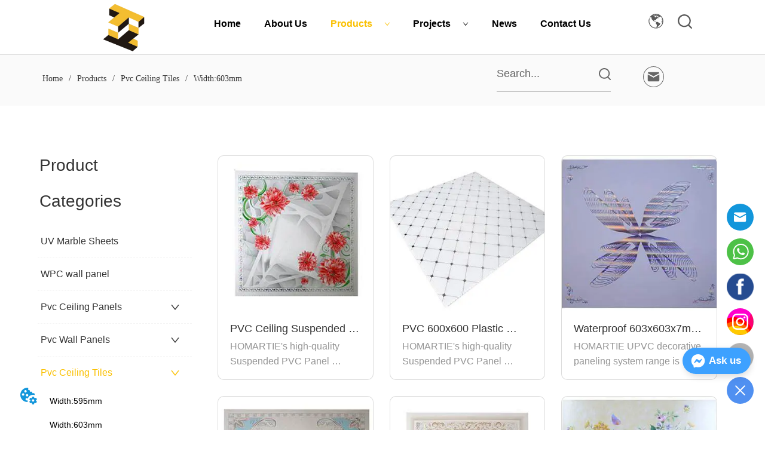

--- FILE ---
content_type: text/html; charset=utf-8
request_url: https://china-pvc-panel.com/product/category/width_603mm
body_size: 54892
content:

        <!DOCTYPE html>
        <html lang="en">
        <head>
            <meta charset="utf-8">
            <title>Width:603mm - HAINING AWSOME NEW MATERIALS CO.,LTD</title>
            <meta name="viewport" content="width=device-width,minimum-scale=1,initial-scale=1">
            <meta name="keywords" content="Width:603mm , Products">
            <meta name="description" content="PVC ceiling and wall panel are ideal for cladding ceilings in bathrooms, toilets, kitchens, basement...">
            <meta property="og:type" content="website">
            <meta property="og:title" content="Width:603mm - HAINING AWSOME NEW MATERIALS CO.,LTD">
            <meta property="og:description" content="PVC ceiling and wall panel are ideal for cladding ceilings in bathrooms, toilets, kitchens, basement...">
            
            <link rel="alternate" hreflang="en" href="https://china-pvc-panel.com/product/category/width_603mm">
            <link rel="canonical" href="https://china-pvc-panel.com/product/category/width_603mm">
            <link rel="stylesheet" href="/index.css">
            <link rel="stylesheet" href="/css/aos.css">
            <link rel="stylesheet" href="/css/animate.css">
            <link rel="icon" href=https://dedjh0j7jhutx.cloudfront.net/9c811ccb3e3a9b815292cdcc5cfacb3b.png type="image/x-icon">
            <script>
  // Define dataLayer and the gtag function.
  window.dataLayer = window.dataLayer || [];
  function gtag(){dataLayer.push(arguments);}
  
  function getCookieValue(cookieName) {
    const name = cookieName + "=";
    const decodedCookie = decodeURIComponent(document.cookie);
    const cookieArray = decodedCookie.split(';');

    for (let i = 0; i < cookieArray.length; i++) {
        let cookie = cookieArray[i].trim();
        if (cookie.indexOf(name) === 0) {
            return cookie.substring(name.length, cookie.length);
        }
    }
    return undefined;
  };
  if (!getCookieValue('skyCmpCookie')) {
    gtag('consent', 'default', {
      'ad_storage': 'granted',
      'ad_user_data': 'granted',
      'ad_personalization': 'granted',
      'analytics_storage': 'granted',
      'functionality_storage': 'granted',
      'personalization_storage': 'granted',
      'security_storage': 'granted',
    });
  }
</script>
<script defer="defer" src='https://d1c6gk3tn6ydje.cloudfront.net/bundle/cmp.js'></script>
<!-- Google Tag Manager -->
<script>(function(w,d,s,l,i){w[l]=w[l]||[];w[l].push({'gtm.start':
new Date().getTime(),event:'gtm.js'});var f=d.getElementsByTagName(s)[0],
j=d.createElement(s),dl=l!='dataLayer'?'&l='+l:'';j.async=true;j.src=
'https://www.googletagmanager.com/gtm.js?id='+i+dl;f.parentNode.insertBefore(j,f);
})(window,document,'script','dataLayer','GTM-THCRRLJ');</script>
<!-- End Google Tag Manager -->
<meta name="google-site-verification" content="3Ju4MUwHD9lTuDrVXmbzD-Y8bJzgI4AUBzfaQKNBR4k" />
<script defer id="SkyMessage" src="https://portlet-us.s3.amazonaws.com/bundle/skyMessage.js?layout=right&color=#3DA1FF&pageId=114178251719249"></script>
            <style>.gridFixed{position:fixed;top:0;left:0;right:0;z-index:99}.gridLayout{width:auto;background-repeat:no-repeat;background-position:50%;background-size:cover}.gridLayout>div>.row>.edit{height:inherit}.gridLayout .gridSub{min-height:50px}.gridLayout.gridFixed{transition:background-color .3s}
.searchWrap .underline{width:100%;height:1px;background-color:#000}.searchWrap .main{display:flex;align-items:center;height:inherit}.searchWrap .main .input{height:100%;border:none;outline:none;flex:1;overflow:hidden}.searchWrap .main .icon{vertical-align:middle;cursor:pointer;margin-left:5px}.search_component{height:40px}
.IconText{min-width:30px}.IconText a{display:inline-flex;align-items:center}.IconText a div{height:1em;width:3px}.IconText a svg{width:15px;height:15px;vertical-align:middle}.IconText .none{pointer-events:none}
.emptyDiv{text-align:center;height:100%;display:flex;flex-direction:column;align-items:center;justify-content:center;border:1px dashed #bbb;min-height:100px}.web_col_content_empty_tips_btn{-webkit-box-sizing:border-box;-moz-box-sizing:border-box;box-sizing:border-box;display:inline-block;width:130px;height:40px;line-height:40px;padding:0;border:1px solid rgba(127,155,255,.6);background-color:rgba(202,214,255,.1);color:#5874d8;font-size:15px;vertical-align:middle;cursor:pointer;-webkit-border-radius:2px;-moz-border-radius:2px;border-radius:2px;outline:0}.web_col_content_empty_tips_icon{display:inline-block;width:17px;height:14px;margin-right:5px;vertical-align:middle}.web_col_content_empty_tips_text{display:inline-block}.video{max-width:800px}#root{min-height:100%}@media screen and (max-width:600px){.RootSortable{padding-bottom:53px}}.rootgridv2214{position:relative}.rootgridv2214 .box,.rootgridv2214 .cell{width:100%}.rootgridv2214 .box .grid_content,.rootgridv2214 .cell .grid_content{height:100%}.rootgridv2214 .box>.grid_content{box-sizing:border-box;display:flex;flex:0 1 auto;flex-direction:row;flex-wrap:wrap;margin-right:0;margin-left:0}.rootgridv2214 .cell.edit{position:relative}.rootgridv2214 .cell.edit.empty{height:auto;display:flex;flex-direction:column}.rootgridv2214 .grid_content:after,.rootgridv2214 .grid_content:before{content:"";display:flex}
.TextNormal h1,.TextNormal h2,.TextNormal h3,.TextNormal h4,.TextNormal h5,.TextNormal h6{font-weight:400}
.Breadcrumb{font-size:14px}.Breadcrumb .breadcrumb-link{color:#333;flex-shrink:0}.Breadcrumb .breadcrumb-currenctTag{display:inline-block}.Breadcrumb .breadcrumb-separator{margin:0 6px}.Breadcrumb svg{width:14px;height:14px;margin-right:5px;color:#333}
.video{max-width:800px}#root{min-height:100%}@media screen and (max-width:600px){.RootSortable{padding-bottom:53px}}.ProductList2{white-space:pre-wrap;display:block;margin:0 auto;transition:all .5s ease-out}.ProductList2 h1,.ProductList2 h2,.ProductList2 h3,.ProductList2 h4,.ProductList2 h5,.ProductList2 h6{font-weight:400}.ProductList2 .content{display:block}.ProductList2 .content .content-block .product-content__intro,.ProductList2 .content .content-block .product-content__model,.ProductList2 .content .content-block .product-content__title{overflow:hidden;text-overflow:ellipsis;display:-webkit-box;-webkit-line-clamp:2;-webkit-box-orient:vertical}.ProductList2 .content .content-block .product-content__name{overflow:hidden;text-overflow:ellipsis;display:none;-webkit-line-clamp:2;-webkit-box-orient:vertical}.ProductList2 .imgContent{overflow:hidden;margin:auto}.ProductList2 .imgContent .pic{width:100%;height:100%;padding-bottom:100%;background:no-repeat 50%;background-size:cover;transition:all .3s ease-out;-webkit-transition:all .3s ease-out}.ProductList2 .title{padding:10px}.ProductList2 .title a{font-size:16px;color:#878787}.ProductList2 .multiLine.content{display:block;width:100%;text-align:left;border:none;background:transparent}.ProductList2 .multiLine.content .content-block:hover{transition:all .5s ease-out}.ProductList2 .multiLine.content .content-block .product-content__title{display:-webkit-box}.ProductList2 .multiLine.content .content-block .product-content__name,.ProductList2 .multiLine.content .content-block .product-content__title{vertical-align:top;margin-top:0;margin-bottom:0;font-size:18px;color:#333;-webkit-line-clamp:1;overflow:hidden;text-overflow:ellipsis;-webkit-line-clamp:2;-webkit-box-orient:vertical}.ProductList2 .multiLine.content .content-block .product-content__name{display:none}.ProductList2 .multiLine.content .content-block .product-content__model{vertical-align:top;margin-top:0;margin-bottom:0;font-size:18px;color:#333;-webkit-line-clamp:1;overflow:hidden;text-overflow:ellipsis;display:-webkit-box;-webkit-line-clamp:2;-webkit-box-orient:vertical}.ProductList2 .multiLine.content .content-block .product-content__date{color:#000}.ProductList2 .multiLine.content .content-block .product-content__btn{display:inline-block;text-align:center;width:100%;color:#000;background:transparent;border:1px solid #eee;outline:none}.ProductList2 .multiLine.content .content-block .product-content__btn:hover{cursor:pointer}.ProductList2 .multiLine.content .content-block .product-content__btn i{width:auto;height:auto}.ProductList2 .multiLine.content .content-block .product-content__btn .icon{vertical-align:middle;margin-right:12px}.ProductList2 .multiLine.content .content-block .product-content__intro{color:#333;font-size:14px}.item{background-color:#5c6b77;float:left;margin:0 10px;border:2px solid #000}@media screen and (max-width:600px){.ProductList2 .multiLine.content{margin-bottom:0}.ProductList2 .multiLine.content .content-block{box-shadow:0 0 6px 0 rgba(0,0,0,.1);margin:7px 18px;border-radius:2px}}.rc-pagination{box-sizing:border-box;color:rgba(0,0,0,.65);font-size:14px;font-variant:tabular-nums;line-height:1.5;font-feature-settings:"tnum"}.rc-pagination,.rc-pagination ol,.rc-pagination ul{margin:0;padding:0;list-style:none}.rc-pagination:after{display:block;clear:both;height:0;overflow:hidden;visibility:hidden;content:" "}.rc-pagination-item,.rc-pagination-total-text{display:inline-block;height:32px;margin-right:8px;line-height:30px;vertical-align:middle}.rc-pagination-item{min-width:32px;font-family:Arial;text-align:center;list-style:none;background-color:#fff;border:1px solid #d9d9d9;border-radius:4px;outline:0;cursor:pointer;-webkit-user-select:none;-moz-user-select:none;-ms-user-select:none;user-select:none}.rc-pagination-item a{display:block;padding:0 6px;color:rgba(0,0,0,.65);transition:none}.rc-pagination-item a:hover{text-decoration:none}.rc-pagination-item:focus,.rc-pagination-item:hover{border-color:#1890ff;transition:all .3s}.rc-pagination-item:focus a,.rc-pagination-item:hover a{color:#1890ff}.rc-pagination-item-active{font-weight:500;background:#fff;border-color:#1890ff}.rc-pagination-jump-next,.rc-pagination-jump-prev{outline:0}.rc-pagination-jump-next .rc-pagination-item-container,.rc-pagination-jump-prev .rc-pagination-item-container{position:relative}.rc-pagination-jump-next .rc-pagination-item-container .rc-pagination-item-link-icon,.rc-pagination-jump-prev .rc-pagination-item-container .rc-pagination-item-link-icon{display:inline-block;font-size:12px;font-size:12px\9;transform:scale(1) rotate(0deg);color:#1890ff;letter-spacing:-1px;opacity:0;transition:all .2s}:root .rc-pagination-jump-next .rc-pagination-item-container .rc-pagination-item-link-icon,:root .rc-pagination-jump-prev .rc-pagination-item-container .rc-pagination-item-link-icon{font-size:12px}.rc-pagination-jump-next .rc-pagination-item-container .rc-pagination-item-link-icon-svg,.rc-pagination-jump-prev .rc-pagination-item-container .rc-pagination-item-link-icon-svg{top:0;right:0;bottom:0;left:0;margin:auto}.rc-pagination-jump-next .rc-pagination-item-container .rc-pagination-item-ellipsis,.rc-pagination-jump-prev .rc-pagination-item-container .rc-pagination-item-ellipsis{position:absolute;top:0;right:0;bottom:0;left:0;display:block;margin:auto;color:rgba(0,0,0,.25);letter-spacing:2px;text-align:center;text-indent:.13em;opacity:1;transition:all .2s}.rc-pagination-jump-next:focus .rc-pagination-item-link-icon,.rc-pagination-jump-next:hover .rc-pagination-item-link-icon,.rc-pagination-jump-prev:focus .rc-pagination-item-link-icon,.rc-pagination-jump-prev:hover .rc-pagination-item-link-icon{opacity:1}.rc-pagination-jump-next:focus .rc-pagination-item-ellipsis,.rc-pagination-jump-next:hover .rc-pagination-item-ellipsis,.rc-pagination-jump-prev:focus .rc-pagination-item-ellipsis,.rc-pagination-jump-prev:hover .rc-pagination-item-ellipsis{opacity:0}.rc-pagination-jump-next,.rc-pagination-jump-prev,.rc-pagination-prev{margin-right:8px}.rc-pagination-jump-next,.rc-pagination-jump-prev,.rc-pagination-next,.rc-pagination-prev{display:inline-block;min-width:32px;height:32px;color:rgba(0,0,0,.65);font-family:Arial;line-height:32px;text-align:center;vertical-align:middle;list-style:none;border-radius:4px;cursor:pointer;transition:all .3s}.rc-pagination-next,.rc-pagination-prev{outline:0}.rc-pagination-next a,.rc-pagination-prev a{color:rgba(0,0,0,.65);-webkit-user-select:none;-moz-user-select:none;-ms-user-select:none;user-select:none}.rc-pagination-next:hover a,.rc-pagination-prev:hover a{border-color:#40a9ff}.rc-pagination-next .rc-pagination-item-link,.rc-pagination-prev .rc-pagination-item-link{display:block;height:100%;font-size:12px;text-align:center;background-color:#fff;border:1px solid #d9d9d9;border-radius:4px;outline:none;transition:all .3s}.rc-pagination-next:focus .rc-pagination-item-link,.rc-pagination-next:hover .rc-pagination-item-link,.rc-pagination-prev:focus .rc-pagination-item-link,.rc-pagination-prev:hover .rc-pagination-item-link{color:#1890ff;border-color:#1890ff}.rc-pagination-disabled,.rc-pagination-disabled:focus,.rc-pagination-disabled:hover{cursor:not-allowed}.rc-pagination-disabled .rc-pagination-item-link,.rc-pagination-disabled:focus .rc-pagination-item-link,.rc-pagination-disabled:focus a,.rc-pagination-disabled:hover .rc-pagination-item-link,.rc-pagination-disabled:hover a,.rc-pagination-disabled a{color:rgba(0,0,0,.25);border-color:#d9d9d9;cursor:not-allowed}.empty-content{text-align:center;margin:10px 0;height:800px}.empty-content .text{margin-top:40px;font-size:18px;color:#333}
.video{max-width:800px}#root{min-height:100%}@media screen and (max-width:600px){.RootSortable{padding-bottom:53px}}.hotNav{position:relative;cursor:pointer}.hotNav:after{content:"";position:absolute;left:-10px;top:-10px;right:-10px;bottom:-10px}.dropclassifyv421{cursor:pointer;-webkit-tap-highlight-color:transparent;margin:10px 0}.dropclassifyv421 .fixed{position:fixed;z-index:9999}.dropclassifyv421 a{display:block;width:100%;color:#000}.dropclassifyv421 .dropclassifyList{overflow:hidden}.dropclassifyv421 .anticon-right{display:flex}.dropclassifyv421 .classify-main{padding:10px 20px;position:relative;border-bottom-width:0;border-left-width:0;border-right-width:0}.dropclassifyv421 .classify-main+.classify-main{border-top:none}.dropclassifyv421 .classify-main .classify-sub{display:none;z-index:100;overflow:hidden}.dropclassifyv421 .classify-sub__title,.dropclassifyv421 .classify-title,.dropclassifyv421 .icon{display:flex;align-items:center}.dropclassifyv421 .icon{margin-right:5px;justify-content:center}.dropclassifyv421 .classify-sub__item{padding:10px 20px;position:relative;width:300px;border-bottom-width:0;border-left-width:0;border-right-width:0}@media (hover:hover){.dropclassifyv421 .classify-sub__item+.classify-sub__item{border-top:none}}.dropclassifyv421 .classify-third{overflow:hidden;display:none;z-index:100}.dropclassifyv421 .classify-third__item{padding:10px 20px;width:300px;border-bottom-width:0;border-left-width:0;border-right-width:0}@media (hover:hover){.dropclassifyv421 .classify-third__item:hover{color:#00a4ff}}.dropclassifyv421 .anticon-right{transform:rotate(90deg)}.dropclassifyv421 .hotNav{margin-left:auto}.dropclassifyv421 .classify-main{width:100%;padding:0;font-size:14px;color:#333}.dropclassifyv421 .classify-main .active{display:block}.dropclassifyv421 .classify-main .classify-sub__item{padding:0;width:100%!important}.dropclassifyv421 .classify-main .classify-sub__item .classify-sub__title{padding:12px 20px}.dropclassifyv421 .classify-main .classify-third__item{width:100%;padding:12px 50px;font-size:12px;color:#666}.dropclassifyv421 .classify-main .classify-sub__title,.dropclassifyv421 .classify-main .classify-title{padding:12px 20px}.dropclassifyv421 .classify-main .classify-sub,.dropclassifyv421 .classify-main .classify-third{position:static;width:100%}
.Button1{min-width:30px}.Button1 a{text-align:center;display:inline-block;width:100%;position:relative}.Button1 a svg{display:none;width:15px;height:15px;margin-right:3px}.Button1 a .button0_text,.Button1 a svg{vertical-align:middle}.Button1 .none{pointer-events:none}
.Search8 .Search8Wrap .icon{height:20px;width:20px}.Search8 .Search8Wrap .main{width:100vw;height:100vh;position:fixed;left:0;top:0;margin:auto;z-index:100001;perspective:1200px;visibility:hidden}.Search8 .Search8Wrap .main:before{content:"";position:absolute;top:0;right:0;width:100%;height:100%;opacity:.3;background:hsla(0,0%,100%,.98);transform:scaleY(.1);transition:all .6s ease}.Search8 .Search8Wrap .main .closeBtnWrap{position:relative;text-align:right;margin:30px 30px 0 0}.Search8 .Search8Wrap .main .closeBtnWrap .btn_search_close{opacity:0;transition:opacity .3s ease;background-image:url(https://oss.p.skytech.cn/1660305124683194368%2F04e84a8ddf9ac4a3bf9f7133edfc97e9.png);background-position:50%;background-repeat:no-repeat;background-size:auto 35%;background-color:#ccc;display:inline-block;width:36px;height:36px;transition:transform .3s ease}.Search8 .Search8Wrap .main .closeBtnWrap .btn_search_close:hover{background-color:#2a6eb8;transform:rotate(90deg)}.Search8 .Search8Wrap .main .title{position:relative;font-size:50px;text-align:center;margin-top:30px;opacity:0;transform:translate3d(0,30px,0);transition:opacity .8s,transform .8s;transition-delay:.4s}.Search8 .Search8Wrap .main .body{width:100%;position:absolute;top:50%;left:50%;transform:translate(-50%,-50%)}.Search8 .Search8Wrap .main .body .input{width:100%;font-size:30px;overflow:hidden;outline:none;background:transparent;border:none;border-bottom:2px solid #000;padding-bottom:5px;opacity:0;transform:scaleX(0);transform-origin:0 50%;transition:transform .3s;transition-delay:.4s}.Search8 .Search8Wrap .main .body .searchBtnWrap{text-align:right;margin-top:10px}.Search8 .Search8Wrap .main .body .searchBtnWrap button{width:200px;line-height:50px;font-size:30px;text-align:center;cursor:pointer;border-radius:4px;border:1px solid transparent;color:#fff;background-color:#1890ff;opacity:0;transform:translate3d(0,30px,0);transition:opacity .8s,transform .8s;transition-delay:.4s}.Search8 .Search8Wrap .main.main_open{pointer-events:auto;opacity:1;visibility:visible}.Search8 .Search8Wrap .main.main_open:before{opacity:1;transform:scale(1)}.Search8 .Search8Wrap .main.main_open .closeBtnWrap .btn_search_close{opacity:1;transition:transform .3s ease;animation:bounceInA 1s ease}.Search8 .Search8Wrap .main.main_open .title{opacity:1;transform:translateZ(0)}.Search8 .Search8Wrap .main.main_open .body .input{transform:scaleX(1);opacity:1;transition-duration:.4s}.Search8 .Search8Wrap .main.main_open .searchBtnWrap button{opacity:1;transform:translateZ(0)}@keyframes bounceInA{0%{opacity:0;transform:scale3d(.3,.3,.3)}20%{transform:scale3d(1.1,1.1,1.1)}40%{transform:scale3d(.9,.9,.9)}60%{opacity:1;transform:scale3d(1.03,1.03,1.03)}80%{transform:scale3d(.97,.97,.97)}to{opacity:1;transform:scaleX(1)}}
.SplitLine1{padding-top:5px;padding-bottom:5px}.SplitLine1 hr{color:#ddd;border-top-width:1px;border-top-style:solid;border-left:none;border-right:none;border-bottom:none}
.nav-pc5{width:100%}.nav-pc5 .iconsanjiaoxing{margin-left:auto;margin-right:5px}.nav-pc5 .nav-level2,.nav-pc5 .nav-sub{z-index:50}.nav-pc5 .nav-level1{margin:0;width:100%;text-align:center;font-size:20px}.nav-pc5 .nav-level1 .nav-item-level1{position:relative;max-width:100%;display:inline-block}.nav-pc5 .nav-level1 .nav-item-level1 .nav-title-level1{display:block;text-align:center;text-decoration:none;transition:all .2s ease;width:100%;overflow:hidden;text-overflow:ellipsis;white-space:nowrap;color:#000}.nav-pc5 .nav-level1 .nav-item-level1 .nav-title-level1 .allrow{margin-left:20px}.nav-pc5 .nav-level1 .nav-item-level1 .nav-title-level1 .allrow svg{transform:rotate(90deg)}.nav-pc5 .nav-level1 .nav-item-level1 .nav-level2{position:absolute;top:100%;visibility:hidden;font-size:20px;transition:all .3s ease;opacity:0;transform:scaleY(0);transform-origin:top}.nav-pc5 .nav-level1 .nav-item-level1 .nav-level2 .nav-item-level2{float:none;position:relative}.nav-pc5 .nav-level1 .nav-item-level1 .nav-level2 .nav-item-level2 .nav-title-level2{text-align:left!important;text-decoration:none;display:flex;overflow:hidden;text-overflow:ellipsis;color:#000}.nav-pc5 .nav-level1 .nav-item-level1 .nav-level2 .nav-item-level2 .nav-sub{position:absolute;top:0;left:100%;visibility:hidden;font-size:20px;transition:all .3s ease;opacity:0;transform:scaleX(0);transform-origin:left}.nav-pc5 .nav-level1 .nav-item-level1 .nav-level2 .nav-item-level2 .nav-sub .nav-sub-item{float:none;position:relative}.nav-pc5 .nav-level1 .nav-item-level1 .nav-level2 .nav-item-level2 .nav-sub .nav-sub-item .nav-sub-title{text-align:left!important;text-decoration:none;display:flex;overflow:hidden;text-overflow:ellipsis;color:#000}.nav-pc5 .nav-level1 .nav-item-level1 .nav-level2 .nav-item-level2 .nav-sub .nav-sub-item:hover>ul.nav-sub{top:0;left:100%;visibility:visible;opacity:1;transform:scaleY(1)}.nav-pc5 .nav-level1 .nav-item-level1 .nav-level2 .nav-item-level2 .nav-sub .nav-sub{visibility:hidden}.nav-pc5 .nav-level1 .nav-item-level1 .nav-level2 .nav-item-level2:hover>ul.nav-sub{visibility:visible;opacity:1;transform:scaleY(1)}.nav-pc5 .nav-level1 .nav-item-level1:hover ul.nav-level2{visibility:visible;opacity:1;transform:scaleX(1)}
.video{max-width:800px}#root{min-height:100%}@media screen and (max-width:600px){.RootSortable{padding-bottom:53px}}.HoverLanguage{position:relative}.HoverLanguage .titleWarp{display:flex;align-items:center;flex-direction:row-reverse;cursor:pointer;-webkit-tap-highlight-color:transparent}.HoverLanguage .titleWarp .title{margin-left:5px}.HoverLanguage .titleWarp .icon svg{height:20px;width:20px;vertical-align:middle}.HoverLanguage .titleWarp .languageWarp{position:absolute;right:0;top:calc(100% + 10px);z-index:999;transform-origin:right top;transition:.3s}.HoverLanguage .titleWarp .languageWarp .language{width:300px;display:flex;flex-wrap:wrap;box-sizing:content-box}.HoverLanguage .titleWarp .languageWarp .language .languageItem{color:#000;line-height:30px;text-align:center;overflow:hidden}.HoverLanguage .titleWarp .languageWarp .language .languageItem .languageIcon svg{height:20px;width:20px;vertical-align:middle;margin-right:5px}@media screen and (max-width:600px){.HoverLanguage .languageWarp,.HoverLanguage .languageWarp .language,.HoverLanguage .languageWarp .language .languageItem{width:100vw!important}}
.text{min-width:100px;min-height:20px}.text ul,.text ul>li{list-style:disc}.text ol,.text ol>li{list-style:decimal}
.CImage{overflow:hidden}.CImage h1,.CImage h2,.CImage h3,.CImage h4,.CImage h5,.CImage h6{font-weight:400}.CImage .CImage_box{width:100%;height:100%;position:relative;display:block}.CImage .CImage_box:hover{z-index:1}.CImage .CImage_title{position:absolute;bottom:0;width:100%;line-height:1.5;text-align:center;display:none}.CImage .CImage_view{cursor:pointer}.CImage img{width:100%;height:100%;display:block;transition:all .3s ease-out;-webkit-transition:all .3s ease-out}
.languageWrap{width:100%}.languageWrap .language_line{width:1px;height:1em;vertical-align:middle;background-color:#595959;display:inline-block}
.HoverIcon4{position:fixed;z-index:9999999;right:0;bottom:40px;width:60px;left:auto;top:auto;margin-right:40px;transform-origin:calc(100% + 40px) calc(100% + 40px)}.HoverIcon4 .warp{position:relative;transition:bottom .4s ease}.HoverIcon4 .warp .contactIcons .sidebox{align-items:center;display:inline-flex;justify-content:center;opacity:0;position:relative;transform:scale(0);transition:transform .2s cubic-bezier(.4,0,.2,1) 0ms,opacity .8s;margin-bottom:20px}.HoverIcon4 .warp .contactIcons .sidebox .sideicon{background:#46b1ea;transition:all .48s ease 0s;border-radius:50%;height:60px;width:60px;padding:0;overflow:hidden;border:0;cursor:pointer;outline:none;display:flex;align-items:center;justify-content:center}.HoverIcon4 .warp .contactIcons .sidebox .sideicon svg{color:#fff;height:60px;width:60px}.HoverIcon4 .warp .contactIcons .sidebox .hoverText{margin:0 calc(100% + 10px);left:auto;right:0;width:max-content;background-color:#464646;border-radius:5px;color:#fff;display:none;font-family:Arial,Helvetica,sans-serif;font-size:11px;padding:5px;position:absolute;white-space:nowrap}.HoverIcon4 .warp .contactIcons .sidebox:hover .hoverText{display:block}.HoverIcon4 .warp .buttonWarp{position:relative;height:60px;width:60px;padding:0;background-color:#46b1ea;border-radius:50%;display:flex;align-items:center;justify-content:center;transition:all .1s ease-in-out;border:0;cursor:pointer;outline:none}.HoverIcon4 .warp .buttonWarp .messageIcon{visibility:visible;transition:all 1ms;transition-delay:.1s;line-height:0;border-radius:50%;overflow:hidden}.HoverIcon4 .warp .buttonWarp .messageIcon svg{color:#fff}.HoverIcon4 .warp .buttonWarp .closeIcon{position:absolute;transform:rotate(120deg);transition:all .2s ease-in-out;visibility:hidden;opacity:0}.HoverIcon4 .warp .buttonWarp .closeIcon svg{color:#fff}.HoverIcon4 .warp .buttonWarp .hoverInfo{margin:0 calc(100% + 10px);left:auto;right:0;width:max-content;background-color:#464646;border-radius:5px;color:#fff;display:none;font-family:Arial,Helvetica,sans-serif;font-size:11px;padding:5px;position:absolute;white-space:nowrap}.HoverIcon4 .warp .buttonWarp:hover .hoverInfo{display:block}.HoverIcon4 .warp.active .contactIcons .sidebox{opacity:1;transform:scale(1)}.HoverIcon4 .warp.active .buttonWarp .closeIcon{transform:rotate(0);visibility:visible;opacity:1}.HoverIcon4 .warp.active .buttonWarp .messageIcon{visibility:hidden;transition-delay:0ms}.HoverIcon4 .warp.active .buttonWarp .hoverInfo{display:none}

.video{max-width:800px}#root{min-height:100%}@media screen and (max-width:600px){.RootSortable{padding-bottom:53px}}.hotNav{position:relative;cursor:pointer}.hotNav:after{content:"";position:absolute;left:-10px;top:-10px;right:-10px;bottom:-10px}.newclassifyv421{cursor:pointer;-webkit-tap-highlight-color:transparent;margin:10px 0}.newclassifyv421 .hotNav{margin-left:auto}.newclassifyv421 .fixed{position:fixed;z-index:9999}.newclassifyv421 a{display:block;height:100%;color:#000}.newclassifyv421 .anticon-right{display:flex}.newclassifyv421 .classify-main{padding:10px 20px;position:relative;width:100%;border-bottom-width:0;border-left-width:0;border-right-width:0}.newclassifyv421 .classify-main+.classify-main{border-top:none}@media (hover:hover){.newclassifyv421 .classify-main:hover{background:#f2f3f7}.newclassifyv421 .classify-main:hover .classify-sub{display:block}}.newclassifyv421 .classify-main .classify-sub{left:100%;position:absolute;right:0;top:0;width:fit-content;display:none;background:#fff;z-index:100}.newclassifyv421 .classify-sub__title,.newclassifyv421 .classify-title,.newclassifyv421 .icon{display:flex;align-items:center}.newclassifyv421 .icon{margin-right:5px;justify-content:center}.newclassifyv421 .classify-sub__item{padding:10px 20px;position:relative;width:300px;border-bottom-width:0;border-left-width:0;border-right-width:0}@media (hover:hover){.newclassifyv421 .classify-sub__item:hover{background:#f2f3f7}.newclassifyv421 .classify-sub__item:hover .classify-third{display:block}.newclassifyv421 .classify-sub__item+.classify-sub__item{border-top:none}}.newclassifyv421 .classify-third{left:100%;position:absolute;right:0;top:0;width:fit-content;display:none;background:#fff;z-index:100}.newclassifyv421 .classify-third__item{padding:10px 20px;width:300px;border-bottom-width:0;border-left-width:0;border-right-width:0}@media (hover:hover){.newclassifyv421 .classify-third__item:hover{color:#00a4ff}}@media screen and (max-width:600px){.newclassifyv421 .anticon-right{transform:rotate(90deg)}.newclassifyv421 .classify-main{width:100%;padding:0;font-size:14px;color:#333}.newclassifyv421 .classify-main .active{display:block}.newclassifyv421 .classify-main:hover{background:#fff}.newclassifyv421 .classify-main .classify-sub__item{padding:0;width:100%!important}.newclassifyv421 .classify-main .classify-sub__item .classify-sub__title{padding:12px 20px;font-size:12px;font-weight:700}.newclassifyv421 .classify-main .classify-sub__item:hover{background:#fff}.newclassifyv421 .classify-main .classify-third__item{width:100%;padding:12px 50px;font-size:12px;color:#666}.newclassifyv421 .classify-main .classify-sub__title,.newclassifyv421 .classify-main .classify-title{padding:12px 20px}.newclassifyv421 .classify-main .classify-sub,.newclassifyv421 .classify-main .classify-third{position:static;width:100%}}
.video{max-width:800px}#root{min-height:100%}@media screen and (max-width:600px){.RootSortable{padding-bottom:53px}}.hotNav{position:relative;cursor:pointer}.hotNav:after{content:"";position:absolute;left:-10px;top:-10px;right:-10px;bottom:-10px}.newclassifyv2311{cursor:pointer;margin:10px 0}.newclassifyv2311 .anticon-right{display:flex}.newclassifyv2311 .classify-main{padding:10px 20px;position:relative;width:100%;border-bottom-width:0;border-left-width:0;border-right-width:0}.newclassifyv2311 .classify-main+.classify-main{border-top:none}@media (hover:hover){.newclassifyv2311 .classify-main:hover{background:#f2f3f7}.newclassifyv2311 .classify-main:hover .classify-sub{display:block}}.newclassifyv2311 .classify-main .classify-sub{left:100%;position:absolute;right:0;top:0;width:fit-content;display:none;background:#fff;z-index:100}.newclassifyv2311 .classify-sub__title,.newclassifyv2311 .classify-title{display:flex;justify-content:space-between;align-items:center}.newclassifyv2311 .classify-sub__item{padding:10px 20px;position:relative;width:300px;border-bottom-width:0;border-left-width:0;border-right-width:0}@media (hover:hover){.newclassifyv2311 .classify-sub__item:hover{background:#f2f3f7}.newclassifyv2311 .classify-sub__item:hover .classify-third{display:block}.newclassifyv2311 .classify-sub__item+.classify-sub__item{border-top:none}}.newclassifyv2311 .classify-third{left:100%;position:absolute;right:0;top:0;width:fit-content;display:none;background:#fff;z-index:100}.newclassifyv2311 .classify-third__item{padding:10px 20px;width:300px;border-bottom-width:0;border-left-width:0;border-right-width:0}@media (hover:hover){.newclassifyv2311 .classify-third__item:hover{color:#00a4ff}}@media screen and (max-width:600px){.newclassifyv2311 .anticon-right{transform:rotate(90deg)}.newclassifyv2311 .classify-main{width:100%;padding:0;font-size:14px;color:#333}.newclassifyv2311 .classify-main .active{display:block}.newclassifyv2311 .classify-main:hover{background:#fff}.newclassifyv2311 .classify-main .classify-sub__item{padding:0;width:100%!important}.newclassifyv2311 .classify-main .classify-sub__item .classify-sub__title{padding:12px 20px;font-size:12px;font-weight:700}.newclassifyv2311 .classify-main .classify-sub__item:hover{background:#fff}.newclassifyv2311 .classify-main .classify-third__item{width:100%;padding:12px 50px;font-size:12px;color:#666}.newclassifyv2311 .classify-main .classify-sub__title,.newclassifyv2311 .classify-main .classify-title{padding:12px 20px}.newclassifyv2311 .classify-main .classify-sub,.newclassifyv2311 .classify-main .classify-third{position:static;width:100%}}
.video{max-width:800px}#root{min-height:100%}@media screen and (max-width:600px){.RootSortable{padding-bottom:53px}}.FooterMobile2{display:none;position:fixed;width:100%;bottom:0;z-index:1}.FooterMobile2 .mobile-footer-container .footer-mobile-bottom{background-color:#333;display:flex;flex-direction:row;justify-content:space-around;color:#fff;line-height:49px}.FooterMobile2 .mobile-footer-container .footer-mobile-bottom .footer-mobile-item a{color:inherit}.FooterMobile2 .mobile-footer-container .footer-mobile-bottom .footer-mobile-item a i{vertical-align:sub}.FooterMobile2 .mobile-footer-container .footer-mobile-bottom .footer-mobile-item a svg{width:18px;height:18px;margin-right:5px}@media screen and (max-width:600px){.FooterMobile2{display:block}}
.SocialMedia .SocialMediaIcon{display:flex;justify-content:center}
#Search4213_f25a720b77720c5abec28e30bc330dd02 .icon svg{color:rgba(102,102,102, 1);width:20px;height:20px}
#Search4213_f25a720b77720c5abec28e30bc330dd02 .input ,#Search4213_f25a720b77720c5abec28e30bc330dd02 .input::placeholder{color:rgba(102,102,102, 1)}
#Search4213_f25a720b77720c5abec28e30bc330dd02 .input:hover, #Search4213_f25a720b77720c5abec28e30bc330dd02 .input:hover::placeholder{color:rgba(250,192,0, 1)}
#Search4213_f25a720b77720c5abec28e30bc330dd02 .input{font-size:18px;font-family:Arial}
#Search4213_f25a720b77720c5abec28e30bc330dd02:hover{border-bottom-color:rgba(17,141,137, 1);border-bottom-width:1px;border-bottom-style:solid;}
#Search4213_f25a720b77720c5abec28e30bc330dd02 .input:hover{font-size:18px;font-family:Arial}
#Search4213_f25a720b77720c5abec28e30bc330dd02{margin-top:10px;margin-Bottom:10px;margin-Left:0%;margin-Right:0%;height:40px;border-bottom-color:rgba(102,102,102, 1);border-bottom-style:solid !important;;border-bottom-width:1px;border-bottom-style:solid;}
#Search4213_f25a720b77720c5abec28e30bc330dd02 .underline{height:1px;background-color:rgba(36,58,89, 1)}
#Search4213_f25a720b77720c5abec28e30bc330dd02 .icon svg:hover{color:rgba(250,192,0, 1);width:20px;height:20px}
#Search4213_f25a720b77720c5abec28e30bc330dd02, #Search4213_f25a720b77720c5abec28e30bc330dd02 .input{background-color:rgba(255,255,255, 0)}
#IconText435_f25a720b77720c5abec28e30bc330dd03 a:hover svg{color:rgba(250,192,0, 1)}
#IconText435_f25a720b77720c5abec28e30bc330dd03 a svg{color:rgba(102,102,102, 1);display:inline-block;width:35px;height:35px}
#IconText435_f25a720b77720c5abec28e30bc330dd03 a{flex-direction:row-reverse}
#IconText435_f25a720b77720c5abec28e30bc330dd03{margin-top:8px;margin-Bottom:0px;margin-Left:1.8486108072631808%;margin-Right:0%}
#IconText435_f25a720b77720c5abec28e30bc330dd03 div{width:50px}
#IconText435_f25a720b77720c5abec28e30bc330dd03 .IconText_text{color:rgba(255,255,255, 1);display:none;font-size:14px;font-family:PingFang SC}
#IconText435_f25a720b77720c5abec28e30bc330dd03 a:hover .IconText_text{color:rgba(250,192,0, 1)}
#RootGrid2214_3431758c0ff430f474d15315d13117a70{margin-top:0px;margin-Bottom:30px;margin-Left:0%;margin-Right:0%;padding-top:0%;padding-Bottom:0%;padding-Left:0%;padding-Right:0%}
#RootGrid2214_694ccc9b34e694f4511bbf417f3ef8c20{padding-top:3.1315240083507305%;padding-Bottom:3.1315240083507305%;padding-Left:4.958246346555324%;padding-Right:5.219206680584551%}
#RootGridCell_694ccc9b34e694f4511bbf417f3ef8c26{padding-top:0%;padding-Bottom:0%;padding-Left:0%;padding-Right:2.612330198537095%}
#RootGrid2214_f25a720b77720c5abec28e30bc330dd00{margin-top:90px;margin-Bottom:0px;margin-Left:0%;margin-Right:0%;padding-top:1.0438413361169103%;padding-Bottom:1.0438413361169103%;padding-Left:5.219206680584551%;padding-Right:5.219206680584551%;background-color:rgba(250,250,250, 1)}
#TextNormal430_694ccc9b34e694f4511bbf417f3ef8c21 .text{color:rgba(51,51,51, 1);font-size:28px;text-align:left;font-family:Arial;;line-height:60px;background-color:rgba(255,255,255, 0)}
#TextNormal430_694ccc9b34e694f4511bbf417f3ef8c21{margin-top:0px;margin-Bottom:0px;margin-Left:1.1633402406660125%;margin-Right:5.769440506053004%}
#TextNormal430_694ccc9b34e694f4511bbf417f3ef8c21 .text:hover{color:rgba(51,51,51, 1);font-size:px;background-color:rgba(255,255,255, 0)}
#Breadcrumb3217_f25a720b77720c5abec28e30bc330dd01 svg{display:none;width:14px;height:14px}
#Breadcrumb3217_f25a720b77720c5abec28e30bc330dd01 .breadcrumb-link{color:rgba(51,51,51, 1);font-size:14px;font-family:PingFang SC}
#Breadcrumb3217_f25a720b77720c5abec28e30bc330dd01{margin-top:20px;margin-Bottom:15px;margin-Left:0%;margin-Right:0%}
#Breadcrumb3217_f25a720b77720c5abec28e30bc330dd01 .breadcrumb-link:hover{color:rgba(250,192,0, 1)}
#TIBTextList430_694ccc9b34e694f4511bbf417f3ef8c23 .product-content__date{color:rgba(153,153,153, 1);display:none;font-size:12px;font-family:Arial;line-height:30px}
#TIBTextList430_694ccc9b34e694f4511bbf417f3ef8c23 .content-block .product-content__btnblock{display:none;text-align:left}
#TIBTextList430_694ccc9b34e694f4511bbf417f3ef8c23 .rc-pagination-item:hover a, #TIBTextList430_694ccc9b34e694f4511bbf417f3ef8c23 .rc-pagination-prev:hover a, #TIBTextList430_694ccc9b34e694f4511bbf417f3ef8c23 .rc-pagination-next:hover a{color:rgba(255,255,255, 1)}
#TIBTextList430_694ccc9b34e694f4511bbf417f3ef8c23 li.rc-pagination-item.rc-pagination-item-active a{color:rgba(255,255,255, 1)}
#TIBTextList430_694ccc9b34e694f4511bbf417f3ef8c23 .product-content__btn:hover{background-color:rgba(250,192,0, 1)}
#TIBTextList430_694ccc9b34e694f4511bbf417f3ef8c23 .product-content__intro{color:rgba(102,102,102, 0.69);display:-webkit-box;font-size:16px;-webkit-line-clamp: 2;font-family:Arial;line-height:25px}
#TIBTextList430_694ccc9b34e694f4511bbf417f3ef8c23 .rc-pagination-item:hover, #TIBTextList430_694ccc9b34e694f4511bbf417f3ef8c23 .rc-pagination-prev:hover .rc-pagination-item-link, #TIBTextList430_694ccc9b34e694f4511bbf417f3ef8c23 .rc-pagination-next:hover .rc-pagination-item-link{border-color:rgba(250,192,0, 1);border-style:solid;}
#TIBTextList430_694ccc9b34e694f4511bbf417f3ef8c23 .product-content__intro:hover{color:rgba(250,192,0, 1)}
#TIBTextList430_694ccc9b34e694f4511bbf417f3ef8c23 .product-content__btn .icon{display:inline-block;width:18px;height:18px}
#TIBTextList430_694ccc9b34e694f4511bbf417f3ef8c23 .content-block .info{padding-top:7.755507622209835%;padding-Bottom:0%;padding-Left:7.755507622209835%;padding-Right:7.755507622209835%}
#TIBTextList430_694ccc9b34e694f4511bbf417f3ef8c23 .rc-pagination-item:hover, #TIBTextList430_694ccc9b34e694f4511bbf417f3ef8c23 .rc-pagination-item-link:hover{background-color:rgba(250,192,0, 1)}
#TIBTextList430_694ccc9b34e694f4511bbf417f3ef8c23 .product-content__title:hover{color:rgba(250,192,0, 1)}
#TIBTextList430_694ccc9b34e694f4511bbf417f3ef8c23 .content-block .product-content__intro{margin-top: 3.225806451612903%;margin-bottom:3.225806451612903%}
#TIBTextList430_694ccc9b34e694f4511bbf417f3ef8c23 .multiLine.content .content-block .imgContent, #TIBTextList430_694ccc9b34e694f4511bbf417f3ef8c23 .pic{border-radius:10px 10px 0px 0px}
#TIBTextList430_694ccc9b34e694f4511bbf417f3ef8c23 .content-block{margin-left: 4.653360962664049%;margin-right:4.653360962664049%;margin-top: 4.653360962664049%;margin-bottom:4.653360962664049%}
#TIBTextList430_694ccc9b34e694f4511bbf417f3ef8c23 .product-content__btn{font-size:16px;line-height:40px}
#TIBTextList430_694ccc9b34e694f4511bbf417f3ef8c23 .product-content__date:hover{color:rgba(250,192,0, 1)}
#TIBTextList430_694ccc9b34e694f4511bbf417f3ef8c23 .product-content__name{color:rgba(51,51,51, 1);display:none;font-size:16px;-webkit-line-clamp: 2;text-align:left;font-family:Arial;;line-height:20px}
#TIBTextList430_694ccc9b34e694f4511bbf417f3ef8c23 .pic{background-size:cover;transition-duration: 1s; -webkit-transition-duration: 1s;}
#TIBTextList430_694ccc9b34e694f4511bbf417f3ef8c23 .multiLine.content .content-block{padding-top:0%;padding-Bottom:3.8777538111049177%;padding-Left:0%;padding-Right:0%;border-color:rgba(168,168,168, 0.39);border-style:solid;;border-width:1px;border-radius:10px 10px 10px 10px;background-color:rgba(255,255,255, 1)}
#TIBTextList430_694ccc9b34e694f4511bbf417f3ef8c23 .product-content__model{color:rgba(51,51,51, 1);display:none;font-size:16px;-webkit-line-clamp: 2;text-align:left;font-family:Arial;;line-height:20px}
#TIBTextList430_694ccc9b34e694f4511bbf417f3ef8c23 .pic:hover{transform: scale(1.2);}
#TIBTextList430_694ccc9b34e694f4511bbf417f3ef8c23 .product-content__title{color:rgba(51,51,51, 1);display:-webkit-box;font-size:18px;-webkit-line-clamp: 1;text-align:left;font-family:Arial;;line-height:20px}
#TIBTextList430_694ccc9b34e694f4511bbf417f3ef8c23 .multiLine.content .content-block:hover{box-shadow:1px 0px 6px 1px rgba(151,149,149, 0.3);border-color:rgba(168,168,168, 0.39);border-style:solid;;border-width:1px;background-color:rgba(241,241,241, 0)}
#TIBTextList430_694ccc9b34e694f4511bbf417f3ef8c23 li.rc-pagination-item.rc-pagination-item-active{border-color:rgba(250,192,0, 1);border-style:solid;;background-color:rgba(250,192,0, 1)}
#DropClassifyList421_694ccc9b34e694f4511bbf417f3ef8c22 .dropclassifyList .classify-main.selected .classify-title{color:rgba(250,192,0, 1);}
#DropClassifyList421_694ccc9b34e694f4511bbf417f3ef8c22 .dropclassifyList .classify-main .classify-title span{white-space:inherit;text-overflow:ellipsis;overflow:hidden}
#DropClassifyList421_694ccc9b34e694f4511bbf417f3ef8c22 .dropclassifyList .classify-main .classify-title .icon svg{display:none;width:15px;height:15px}
#DropClassifyList421_694ccc9b34e694f4511bbf417f3ef8c22 .dropclassifyList .classify-main:hover .classify-title{color:rgba(250,192,0, 1);}
#DropClassifyList421_694ccc9b34e694f4511bbf417f3ef8c22{margin-top:10px;margin-Bottom:0px;margin-Left:0%;margin-Right:0%}
#DropClassifyList421_694ccc9b34e694f4511bbf417f3ef8c22 .classify-main:not(:first-child){border-style:dashed !important;;border-top-color:rgba(148,148,148, 0.09);border-top-width:1px;border-top-style:solid;}
#DropClassifyList421_694ccc9b34e694f4511bbf417f3ef8c22 .newclassifyList{border-color:rgba(242,243,247, 1);border-style:solid;;border-width:1px}
#DropClassifyList421_694ccc9b34e694f4511bbf417f3ef8c22 .newclassifyList .classify-main .classify-sub .classify-sub__item:not(:first-child), #DropClassifyList421_694ccc9b34e694f4511bbf417f3ef8c22 .newclassifyList .classify-main .classify-third .classify-third__item:not(:first-child){border-style:solid !important;;border-top-color:rgba(242,243,247, 1);border-top-width:1px;border-top-style:solid;}
#DropClassifyList421_694ccc9b34e694f4511bbf417f3ef8c22 .dropclassifyList .classify-main .classify-title{color:rgba(51,51,51, 1);font-size:16px;font-family:Arial;line-height:30px;padding-left:0px}
#Grid1148_header{border-color:rgba(0,0,0, 1);border-style:solid;;border-width:0px;background-color:rgba(255,255,255, 0.53)}
#Button443_eeaf3686b4a5c5e0c07d8480cd98cd384 a svg{display:none}
#Button443_eeaf3686b4a5c5e0c07d8480cd98cd384{display: block}
#Button443_eeaf3686b4a5c5e0c07d8480cd98cd384:hover{background-color:rgba(0,0,0, 0)}
#Button443_eeaf3686b4a5c5e0c07d8480cd98cd384:hover .button0_text{color:rgba(0,0,0, 0)}
#Button443_eeaf3686b4a5c5e0c07d8480cd98cd384{margin-top:8px;margin-Bottom:8px;margin-Left:0%;margin-Right:0%;background-color:rgba(24,144,255, 0)}
#Button443_eeaf3686b4a5c5e0c07d8480cd98cd384 .button0_text{color:rgba(255,255,255, 0);font-size:18px;font-family:Microsoft YaHei;line-height:70px}
#Search84213_eeaf3686b4a5c5e0c07d8480cd98cd381 .searchBtnWrap button:hover{background-color:rgba(0,0,0, 1)}
#Search84213_eeaf3686b4a5c5e0c07d8480cd98cd381 .icon svg{width:24px;height:24px}
#Search84213_eeaf3686b4a5c5e0c07d8480cd98cd381 .input{background-color:rgba(51,51,51, 0)}
#Search84213_eeaf3686b4a5c5e0c07d8480cd98cd381 .closeBtnWrap .btn_search_close:hover{background-color:rgba(0,0,0, 1)}
#Search84213_eeaf3686b4a5c5e0c07d8480cd98cd381 .body{width:900px}
#Search84213_eeaf3686b4a5c5e0c07d8480cd98cd381 .searchBtnWrap button{background-color:rgba(51,51,51, 0.58)}
#RootGridCell_cf82f2a92a946ea15bee6873372def3410{padding-top:0%;padding-Bottom:0%;padding-Left:0%;padding-Right:0%}
#RootGrid2214_eeaf3686b4a5c5e0c07d8480cd98cd380{margin-top:0px;margin-Bottom:0px;margin-Left:0%;margin-Right:0%;padding-top:0%;padding-Bottom:0%;padding-Left:10.438413361169102%;padding-Right:5.219206680584551%}
#RootGridCell_eeaf3686b4a5c5e0c07d8480cd98cd386{padding-top:0%;padding-Bottom:0%;padding-Left:1.044932079414838%;padding-Right:0%}
#RootGridCell_eeaf3686b4a5c5e0c07d8480cd98cd389{padding-top:0.2609603340292276%;padding-Bottom:0.2609603340292276%;padding-Left:0%;padding-Right:2.6096033402922756%}
#RootGridCell_eeaf3686b4a5c5e0c07d8480cd98cd389>.grid_content{background-image:url(https://dedjh0j7jhutx.cloudfront.net/1513129535942467584%2Fa468e238-96f1-48f3-a1f7-f67237c713ac.webp);background-size:contain;background-repeat:no-repeat;background-position:center;background-attachment:undefined}
#SplitLine222_eeaf3686b4a5c5e0c07d8480cd98cd385{margin-top:12px;margin-Bottom:1px;margin-Left:0%;margin-Right:0%}
#SplitLine222_eeaf3686b4a5c5e0c07d8480cd98cd385 hr{color:rgba(0,0,0, 0);border-top-style:solid !important;;border-top-width:1px;border-top-style:solid;}
#NavDataPC1434_1cb128b9e67dc0e883b5758eaa115f7c4 .nav-level1 .nav-item-level1 .nav-level2 .nav-item-level2.nav-item2-active .nav-title-level2,#NavDataPC1434_1cb128b9e67dc0e883b5758eaa115f7c4 .nav-level1 .nav-item-level1 .nav-level2 .nav-item-level2 .nav-sub .nav-sub-item.nav-item2-active > .nav-sub-title{color:rgba(255,255,255, 1);background-color:rgba(250,192,0, 1)}
#NavDataPC1434_1cb128b9e67dc0e883b5758eaa115f7c4 .nav-item-level1{margin-left: 2.6918446968048846%;margin-right:2.6918446968048846%}
#NavDataPC1434_1cb128b9e67dc0e883b5758eaa115f7c4 .nav-level1 .nav-item-level1.nav-item-active .nav-title-level1{color:rgba(250,192,0, 1);font-weight: bold}
#NavDataPC1434_1cb128b9e67dc0e883b5758eaa115f7c4 .nav-pc5 .nav-item-level1 .nav-title-level1 .allrow svg{width:10px;height:10px}
#NavDataPC1434_1cb128b9e67dc0e883b5758eaa115f7c4 .nav-level1 .nav-title-level1{color:rgba(0,0,0, 1);font-size:16px;font-family:Arial;font-weight: bold;line-height:30px}
#NavDataPC1434_1cb128b9e67dc0e883b5758eaa115f7c4 .nav-level1 .nav-item-level1 .nav-level2 .nav-item-level2:hover .nav-title-level2,#NavDataPC1434_1cb128b9e67dc0e883b5758eaa115f7c4 .nav-level1 .nav-item-level1 .nav-level2 .nav-sub .nav-sub-item:hover > .nav-sub-title{color:rgba(255,255,255, 1);background-color:rgba(250,192,0, 1)}
#NavDataPC1434_1cb128b9e67dc0e883b5758eaa115f7c4 .nav-level1 .nav-item-level1 .nav-level2 .nav-title-level2,#NavDataPC1434_1cb128b9e67dc0e883b5758eaa115f7c4 .nav-level1 .nav-item-level1 .nav-level2 .nav-sub .nav-sub-item .nav-sub-title{color:rgba(102,102,102, 1);width:300px;font-size:13px;font-family:Arial;line-height:45px;padding-left:10px;background-color:rgba(255,255,255, 1)}
#NavDataPC1434_1cb128b9e67dc0e883b5758eaa115f7c4{margin-top:25px;margin-Bottom:20px;margin-Left:0%;margin-Right:0%}
#NavDataPC1434_1cb128b9e67dc0e883b5758eaa115f7c4 .nav-level1 .nav-item-level1:hover a.nav-title-level1{color:rgba(250,192,0, 1);font-weight: bold}
#NavDataPC1434_1cb128b9e67dc0e883b5758eaa115f7c4 .sanjiao{color:rgba(34,25,77, 0)}
#NavDataPC1434_1cb128b9e67dc0e883b5758eaa115f7c4 .nav-level1 .nav-item-level1 .nav-title-level1 svg{visibility:visible}
#SplitLine222_23a64e75ceede656e1e35c173bc5c7aa16{margin-top:-6px;margin-Bottom:-6px;margin-Left:0%;margin-Right:0%}
#SplitLine222_23a64e75ceede656e1e35c173bc5c7aa16 hr{color:rgba(217,217,217, 1);border-top-style:solid !important;;border-top-width:1px;border-top-style:solid;}
#HoverLanguage431_eeaf3686b4a5c5e0c07d8480cd98cd382 .titleWarp:hover .title{color:rgba(250,192,0, 1)}
#HoverLanguage431_eeaf3686b4a5c5e0c07d8480cd98cd382 .titleWarp .languageWarp{padding-top:3.500328155764603%;padding-Bottom:3.500328155764603%;padding-Left:3.500328155764603%;padding-Right:3.500328155764603%;box-shadow:1px 0px 11px 1px rgba(187,187,187, 0.24);border-color:rgba(214,214,214, 0.37);border-style:solid;;border-width:1px;border-radius:5px 5px 5px 5px;background-color:rgba(255,255,255, 1)}
#HoverLanguage431_eeaf3686b4a5c5e0c07d8480cd98cd382 .titleWarp .languageWarp .language .languageItem .languageIcon svg{display:none}
#HoverLanguage431_eeaf3686b4a5c5e0c07d8480cd98cd382 .titleWarp .languageWarp .language .languageItem:hover{color:rgba(250,192,0, 1)}
#HoverLanguage431_eeaf3686b4a5c5e0c07d8480cd98cd382 .titleWarp:hover .icon svg{color:rgba(250,192,0, 1)}
#HoverLanguage431_eeaf3686b4a5c5e0c07d8480cd98cd382 .titleWarp .icon svg{display:inline-block;width:30px;height:30px}
#HoverLanguage431_eeaf3686b4a5c5e0c07d8480cd98cd382{margin-top:20px;margin-Bottom:0px;margin-Left:0%;margin-Right:6.99137311286844%}
#HoverLanguage431_eeaf3686b4a5c5e0c07d8480cd98cd382{display: block}
#HoverLanguage431_eeaf3686b4a5c5e0c07d8480cd98cd382 .titleWarp .title{font-family:Arial}
#HoverLanguage431_eeaf3686b4a5c5e0c07d8480cd98cd382 .titleWarp .languageWarp .language .languageItem{font-family:Arial}
#Grid1148_footer{margin-top:0px;margin-Bottom:0px;margin-Left:0%;margin-Right:0%;background-color:rgba(24,60,112, 1)}
#Text2114_5f31be3108418f811d9ba99e322452843{margin-top:5px;margin-Bottom:10px;margin-Left:0%;margin-Right:0%}
#Text2114_5f31be3108418f811d9ba99e322452844{margin-top:5px;margin-Bottom:0px;margin-Left:0%;margin-Right:0%}
#Image430_c68f85d10afa62f09855ab82c2b35cc016 .CImage_title{font-size:14px}
#Image430_c68f85d10afa62f09855ab82c2b35cc016{margin-top:0px;margin-Bottom:0px;margin-Left:0%;margin-Right:55.24475524475525%}
#IconText435_641b9a71e3b2e524da86b09330c090200 a:hover svg{color:rgba(255,255,255, 1)}
#IconText435_641b9a71e3b2e524da86b09330c090200 a svg{color:rgba(255,255,255, 1);display:inline-block;width:19px;height:19px}
#IconText435_641b9a71e3b2e524da86b09330c090200{margin-top:20px;margin-Bottom:0px;margin-Left:1.8580519845630896%;margin-Right:0%}
#IconText435_641b9a71e3b2e524da86b09330c090200 div{width:10px}
#IconText435_641b9a71e3b2e524da86b09330c090200 .IconText_text{color:rgba(255,255,255, 1);display:block;font-size:14px;font-family:PingFang SC}
#IconText435_641b9a71e3b2e524da86b09330c090200 a:hover .IconText_text{color:rgba(255,255,255, 1)}
#IconText435_c68f85d10afa62f09855ab82c2b35cc08 a:hover svg{color:rgba(23,196,95, 1)}
#IconText435_c68f85d10afa62f09855ab82c2b35cc08 a svg{color:rgba(255,255,255, 1);display:inline-block;width:19px;height:19px}
#IconText435_c68f85d10afa62f09855ab82c2b35cc08{margin-top:10px;margin-Bottom:0px;margin-Left:1.8580519845630896%;margin-Right:0%}
#IconText435_c68f85d10afa62f09855ab82c2b35cc08 div{width:10px}
#IconText435_c68f85d10afa62f09855ab82c2b35cc08 .IconText_text{color:rgba(255,255,255, 1);display:block;font-size:14px;font-family:PingFang SC}
#IconText435_c68f85d10afa62f09855ab82c2b35cc08 a:hover .IconText_text{color:rgba(23,196,95, 1)}
#IconText435_c68f85d10afa62f09855ab82c2b35cc09 a svg{color:rgba(255,255,255, 1);display:inline-block;width:19px;height:19px}
#IconText435_c68f85d10afa62f09855ab82c2b35cc09{margin-top:10px;margin-Bottom:0px;margin-Left:1.8580519845630896%;margin-Right:0%}
#IconText435_c68f85d10afa62f09855ab82c2b35cc09 div{width:10px}
#IconText435_c68f85d10afa62f09855ab82c2b35cc09 .IconText_text{color:rgba(255,255,255, 1);display:block;font-size:14px;font-family:PingFang SC}
#IconText435_f7fd4ba839e158eda212f0965e86b3000 a svg{color:rgba(255,255,255, 1);display:inline-block;width:19px;height:19px}
#IconText435_f7fd4ba839e158eda212f0965e86b3000{margin-top:10px;margin-Bottom:0px;margin-Left:1.8580519845630896%;margin-Right:0%}
#IconText435_f7fd4ba839e158eda212f0965e86b3000 div{width:10px}
#IconText435_f7fd4ba839e158eda212f0965e86b3000 .IconText_text{color:rgba(255,255,255, 1);display:block;font-size:14px;font-family:PingFang SC}
#Language431_5f31be3108418f811d9ba99e322452845>div{text-align:right}
#Language431_5f31be3108418f811d9ba99e322452845 .language_title{color:rgba(206,212,217, 1);font-family:Arial}
#Language431_5f31be3108418f811d9ba99e322452845{margin-top:5px;margin-Bottom:0px;margin-Left:0%;margin-Right:0%}
#Language431_5f31be3108418f811d9ba99e322452845 .language_line{background-color:rgba(206,212,217, 0.79);margin-left: 1.750116218655145%;margin-right:1.750116218655145%}
#RootGrid2214_5f31be3108418f811d9ba99e322452840{margin-top:0px;margin-Bottom:0px;margin-Left:0%;margin-Right:0%;padding-top:0.5219206680584552%;padding-Bottom:0.5219206680584552%;padding-Left:5.219206680584551%;padding-Right:5.219206680584551%;background-color:rgba(32,32,32, 0.93)}
#RootGrid2214_c68f85d10afa62f09855ab82c2b35cc00{margin-top:0px;margin-Bottom:0px;margin-Left:0%;margin-Right:0%;padding-top:1.566125290023202%;padding-Bottom:1.0438413361169103%;padding-Left:5.219206680584551%;padding-Right:5.219206680584551%;background-color:rgba(51,51,51, 1)}
#RootGrid2214_c68f85d10afa62f09855ab82c2b35cc00 .box,#RootGrid2214_c68f85d10afa62f09855ab82c2b35cc00 .cell{min-height:1px}
#RootGridCell_c68f85d10afa62f09855ab82c2b35cc020{padding-top:0%;padding-Bottom:0%;padding-Left:4.594180704441041%;padding-Right:0%}
#RootGridCell_c68f85d10afa62f09855ab82c2b35cc022{padding-top:0%;padding-Bottom:0%;padding-Left:0%;padding-Right:0%}
#RootGridCell_c68f85d10afa62f09855ab82c2b35cc023{padding-top:0%;padding-Bottom:0%;padding-Left:0%;padding-Right:5.22466039707419%}
#HoverIcon4474_e54ce799d81189a76f130c37d358a44b0 .warp .contactIcons .sidebox .sideicon, #HoverIcon4474_e54ce799d81189a76f130c37d358a44b0 .warp .buttonWarp{height:50px;background-color:rgba(0,0,0, 0)}
#HoverIcon4474_e54ce799d81189a76f130c37d358a44b0 .warp .buttonWarp .hoverInfo,#HoverIcon4474_e54ce799d81189a76f130c37d358a44b0 .warp .contactIcons .sidebox .hoverText{font-size:12px;font-family:Arial}
#HoverIcon4474_e54ce799d81189a76f130c37d358a44b0, #HoverIcon4474_e54ce799d81189a76f130c37d358a44b0 .warp .contactIcons .sidebox .sideicon, #HoverIcon4474_e54ce799d81189a76f130c37d358a44b0 .warp .buttonWarp{width:50px}
#HoverIcon4474_e54ce799d81189a76f130c37d358a44b0 .warp .buttonWarp .closeIcon svg,#HoverIcon4474_e54ce799d81189a76f130c37d358a44b0 .warp .buttonWarp .messageIcon svg,#HoverIcon4474_e54ce799d81189a76f130c37d358a44b0 .warp .contactIcons .sidebox .sideicon svg{width:45px;height:45px}
#HoverIcon4474_e54ce799d81189a76f130c37d358a44b0{display: block}
#HoverIcon4474_e54ce799d81189a76f130c37d358a44b0{margin-top:0px;margin-Bottom:0px;margin-Left:303.61757105943155%;margin-Right:1.322997416020672%}
#HoverIcon4474_e54ce799d81189a76f130c37d358a44b0, #HoverIcon4474_e54ce799d81189a76f130c37d358a44b0 .warp .contactIcons .sidebox .hoverText, #HoverIcon4474_e54ce799d81189a76f130c37d358a44b0 .warp .buttonWarp .hoverInfo{left:auto}
#HoverIcon4474_e54ce799d81189a76f130c37d358a44b0 .warp .contactIcons .sidebox{margin-bottom:16.5374677002584%}
#TextNormal2117_c68f85d10afa62f09855ab82c2b35cc04:hover{color:rgba(255,255,255, 1);background-color:rgba(255,255,255, 0)}
#TextNormal2117_c68f85d10afa62f09855ab82c2b35cc04{color:rgba(255,255,255, 1);margin-top:0px;margin-Bottom:0px;margin-Left:9.530191348373169%;margin-Right:0.8487826669644852%;font-size:24px;text-align:left;font-family:PingFang SC;font-weight: bold;line-height:30px;background-color:rgba(255,255,255, 0)}
#TextNormal2117_c68f85d10afa62f09855ab82c2b35cc06:hover{color:rgba(255,255,255, 1);background-color:rgba(255,255,255, 0)}
#TextNormal2117_c68f85d10afa62f09855ab82c2b35cc06{color:rgba(255,255,255, 1);margin-top:0px;margin-Bottom:0px;margin-Left:1.8580519845630896%;margin-Right:0%;font-size:24px;text-align:left;font-family:PingFang SC;font-weight: bold;line-height:30px;background-color:rgba(255,255,255, 0)}
#ClassifyList421_c68f85d10afa62f09855ab82c2b35cc05 .newclassifyList .classify-main:hover .classify-title{color:rgba(249,190,0, 1)}
#ClassifyList421_c68f85d10afa62f09855ab82c2b35cc05 .newclassifyList .classify-main .classify-title .icon svg{display:inline-block;width:15px;height:15px}
#ClassifyList421_c68f85d10afa62f09855ab82c2b35cc05 .newclassifyList .classify-main:hover{background-color:rgba(34,25,77, 0)}
#ClassifyList421_c68f85d10afa62f09855ab82c2b35cc05{margin-top:10px;margin-Bottom:0px;margin-Left:0%;margin-Right:0%}
#ClassifyList421_c68f85d10afa62f09855ab82c2b35cc05 .classify-main:not(:first-child){border-style:solid !important;;border-top-color:rgba(242,243,247, 1);border-top-width:0px;border-top-style:solid;}
#ClassifyList421_c68f85d10afa62f09855ab82c2b35cc05 .newclassifyList{border-color:rgba(242,243,247, 1);border-style:solid;;border-width:0px}
#ClassifyList421_c68f85d10afa62f09855ab82c2b35cc05 .newclassifyList .classify-main.selected{background-color:rgba(34,25,77, 0)}
#ClassifyList421_c68f85d10afa62f09855ab82c2b35cc05 .newclassifyList .classify-main.selected .classify-title{color:rgba(249,190,0, 1)}
#ClassifyList421_c68f85d10afa62f09855ab82c2b35cc05 .newclassifyList .classify-main .classify-sub .classify-sub__item:not(:first-child), #ClassifyList421_c68f85d10afa62f09855ab82c2b35cc05 .newclassifyList .classify-main .classify-third .classify-third__item:not(:first-child){border-style:solid !important;;border-top-color:rgba(242,243,247, 1);border-top-width:1px;border-top-style:solid;}
#ClassifyList421_c68f85d10afa62f09855ab82c2b35cc05 .newclassifyList .classify-main .classify-title{color:rgba(255,255,255, 1);font-size:13px;font-family:PingFang SC;line-height:15px}
#TextNormal2117_c68f85d10afa62f09855ab82c2b35cc010:hover{color:rgba(255,255,255, 1);background-color:rgba(255,255,255, 0)}
#TextNormal2117_c68f85d10afa62f09855ab82c2b35cc010{color:rgba(255,255,255, 1);margin-top:0px;margin-Bottom:0px;margin-Left:0%;margin-Right:7.439569156264351%;font-size:24px;text-align:left;font-family:PingFang SC;font-weight: bold;line-height:30px;background-color:rgba(255,255,255, 0)}
#ClassifyList2311_c68f85d10afa62f09855ab82c2b35cc01 .newclassifyList .classify-main:hover .classify-title{color:rgba(38,201,255, 1)}
#ClassifyList2311_c68f85d10afa62f09855ab82c2b35cc01 .newclassifyList .classify-main:hover{background-color:rgba(34,25,77, 0)}
#ClassifyList2311_c68f85d10afa62f09855ab82c2b35cc01{margin-top:20px;margin-Bottom:0px;margin-Left:-7.409122482056032%;margin-Right:7.409122482056032%}
#ClassifyList2311_c68f85d10afa62f09855ab82c2b35cc01 .classify-main:not(:first-child){border-style:solid !important;;border-top-color:rgba(242,243,247, 1);border-top-width:0px;border-top-style:solid;}
#ClassifyList2311_c68f85d10afa62f09855ab82c2b35cc01 .newclassifyList{border-color:rgba(242,243,247, 1);border-style:solid;;border-width:0px}
#ClassifyList2311_c68f85d10afa62f09855ab82c2b35cc01 .newclassifyList .classify-main.selected .classify-title{color:rgba(38,201,255, 1)}
#ClassifyList2311_c68f85d10afa62f09855ab82c2b35cc01 .newclassifyList .classify-main .classify-sub .classify-sub__item:not(:first-child), #ClassifyList2311_c68f85d10afa62f09855ab82c2b35cc01 .newclassifyList .classify-main .classify-third .classify-third__item:not(:first-child){border-style:solid !important;;border-top-color:rgba(242,243,247, 1);border-top-width:1px;border-top-style:solid;}
#ClassifyList2311_c68f85d10afa62f09855ab82c2b35cc01 .newclassifyList .classify-main .classify-title{color:rgba(255,255,255, 1);font-size:12px;font-family:PingFang SC}
#ClassifyList2311_c68f85d10afa62f09855ab82c2b35cc02 .newclassifyList .classify-main:hover .classify-title{color:rgba(38,201,255, 1)}
#ClassifyList2311_c68f85d10afa62f09855ab82c2b35cc02 .newclassifyList .classify-main:hover{background-color:rgba(34,25,77, 0)}
#ClassifyList2311_c68f85d10afa62f09855ab82c2b35cc02{margin-top:20px;margin-Bottom:0px;margin-Left:-7.409122482056032%;margin-Right:7.409122482056032%}
#ClassifyList2311_c68f85d10afa62f09855ab82c2b35cc02 .classify-main:not(:first-child){border-style:solid !important;;border-top-color:rgba(242,243,247, 1);border-top-width:0px;border-top-style:solid;}
#ClassifyList2311_c68f85d10afa62f09855ab82c2b35cc02 .newclassifyList{border-color:rgba(242,243,247, 1);border-style:solid;;border-width:0px}
#ClassifyList2311_c68f85d10afa62f09855ab82c2b35cc02 .newclassifyList .classify-main.selected .classify-title{color:rgba(38,201,255, 1)}
#ClassifyList2311_c68f85d10afa62f09855ab82c2b35cc02 .newclassifyList .classify-main .classify-sub .classify-sub__item:not(:first-child), #ClassifyList2311_c68f85d10afa62f09855ab82c2b35cc02 .newclassifyList .classify-main .classify-third .classify-third__item:not(:first-child){border-style:solid !important;;border-top-color:rgba(242,243,247, 1);border-top-width:1px;border-top-style:solid;}
#ClassifyList2311_c68f85d10afa62f09855ab82c2b35cc02 .newclassifyList .classify-main .classify-title{color:rgba(255,255,255, 1);font-size:12px;font-family:PingFang SC}
#ClassifyList421_c68f85d10afa62f09855ab82c2b35cc014 .newclassifyList .classify-main:hover .classify-title{color:rgba(23,196,95, 1)}
#ClassifyList421_c68f85d10afa62f09855ab82c2b35cc014 .newclassifyList .classify-main .classify-title .icon svg{display:inline-block;width:15px;height:15px}
#ClassifyList421_c68f85d10afa62f09855ab82c2b35cc014 .newclassifyList .classify-main:hover{background-color:rgba(34,25,77, 0)}
#ClassifyList421_c68f85d10afa62f09855ab82c2b35cc014{margin-top:10px;margin-Bottom:0px;margin-Left:0%;margin-Right:0%}
#ClassifyList421_c68f85d10afa62f09855ab82c2b35cc014 .classify-main:not(:first-child){border-style:solid !important;;border-top-color:rgba(242,243,247, 1);border-top-width:0px;border-top-style:solid;}
#ClassifyList421_c68f85d10afa62f09855ab82c2b35cc014 .newclassifyList{border-color:rgba(242,243,247, 1);border-style:solid;;border-width:0px}
#ClassifyList421_c68f85d10afa62f09855ab82c2b35cc014 .newclassifyList .classify-main.selected{background-color:rgba(34,25,77, 0)}
#ClassifyList421_c68f85d10afa62f09855ab82c2b35cc014 .newclassifyList .classify-main.selected .classify-title{color:rgba(23,196,95, 1)}
#ClassifyList421_c68f85d10afa62f09855ab82c2b35cc014 .newclassifyList .classify-main .classify-sub .classify-sub__item:not(:first-child), #ClassifyList421_c68f85d10afa62f09855ab82c2b35cc014 .newclassifyList .classify-main .classify-third .classify-third__item:not(:first-child){border-style:solid !important;;border-top-color:rgba(242,243,247, 1);border-top-width:1px;border-top-style:solid;}
#ClassifyList421_c68f85d10afa62f09855ab82c2b35cc014 .newclassifyList .classify-main .classify-title{color:rgba(255,255,255, 1);font-size:13px;font-family:PingFang SC;line-height:15px}
#ClassifyList421_c68f85d10afa62f09855ab82c2b35cc015 .newclassifyList .classify-main:hover .classify-title{color:rgba(23,196,95, 1)}
#ClassifyList421_c68f85d10afa62f09855ab82c2b35cc015 .newclassifyList .classify-main .classify-title .icon svg{display:inline-block;width:15px;height:15px}
#ClassifyList421_c68f85d10afa62f09855ab82c2b35cc015 .newclassifyList .classify-main:hover{background-color:rgba(34,25,77, 0)}
#ClassifyList421_c68f85d10afa62f09855ab82c2b35cc015{margin-top:10px;margin-Bottom:0px;margin-Left:0%;margin-Right:0%}
#ClassifyList421_c68f85d10afa62f09855ab82c2b35cc015 .classify-main:not(:first-child){border-style:solid !important;;border-top-color:rgba(242,243,247, 1);border-top-width:0px;border-top-style:solid;}
#ClassifyList421_c68f85d10afa62f09855ab82c2b35cc015 .newclassifyList{border-color:rgba(242,243,247, 1);border-style:solid;;border-width:0px}
#ClassifyList421_c68f85d10afa62f09855ab82c2b35cc015 .newclassifyList .classify-main.selected{background-color:rgba(34,25,77, 0)}
#ClassifyList421_c68f85d10afa62f09855ab82c2b35cc015 .newclassifyList .classify-main.selected .classify-title{color:rgba(23,196,95, 1)}
#ClassifyList421_c68f85d10afa62f09855ab82c2b35cc015 .newclassifyList .classify-main .classify-sub .classify-sub__item:not(:first-child), #ClassifyList421_c68f85d10afa62f09855ab82c2b35cc015 .newclassifyList .classify-main .classify-third .classify-third__item:not(:first-child){border-style:solid !important;;border-top-color:rgba(242,243,247, 1);border-top-width:1px;border-top-style:solid;}
#ClassifyList421_c68f85d10afa62f09855ab82c2b35cc015 .newclassifyList .classify-main .classify-title{color:rgba(255,255,255, 1);font-size:13px;font-family:PingFang SC;line-height:15px}
#SocialMedia3124_c68f85d10afa62f09855ab82c2b35cc011 .SocialMediaIcon{justify-content:flex-start}
#SocialMedia3124_c68f85d10afa62f09855ab82c2b35cc011{margin-top:30px;margin-Bottom:40px;margin-Left:0%;margin-Right:0%}
#SocialMedia3124_c68f85d10afa62f09855ab82c2b35cc011 .SocialMediaIcon .iconBox svg{color:rgba(255,255,255, 0.82);width:35px;height:35px}
#SocialMedia3124_c68f85d10afa62f09855ab82c2b35cc011 .SocialMediaIcon .iconBox{margin-left: 2.2589298319920936%;margin-right:2.2589298319920936%}
#SocialMedia3124_c68f85d10afa62f09855ab82c2b35cc011 .SocialMediaIcon .iconBox a:hover svg{color:rgba(23,196,95, 1)}
#ClassifyList2311_c68f85d10afa62f09855ab82c2b35cc018 .newclassifyList .classify-main:hover .classify-title{color:rgba(232,196,132, 1);font-size:14px;font-family:Arial}
#ClassifyList2311_c68f85d10afa62f09855ab82c2b35cc018 .newclassifyList .classify-main:hover{background-color:rgba(34,25,77, 0)}
#ClassifyList2311_c68f85d10afa62f09855ab82c2b35cc018{margin-top:10px;margin-Bottom:0px;margin-Left:0%;margin-Right:0%}
#ClassifyList2311_c68f85d10afa62f09855ab82c2b35cc018 .classify-main:not(:first-child){border-style:solid !important;;border-top-color:rgba(242,243,247, 1);border-top-width:0px;border-top-style:solid;}
#ClassifyList2311_c68f85d10afa62f09855ab82c2b35cc018 .newclassifyList{border-color:rgba(242,243,247, 1);border-style:solid;;border-width:0px}
#ClassifyList2311_c68f85d10afa62f09855ab82c2b35cc018 .newclassifyList .classify-main .classify-sub .classify-sub__item:not(:first-child), #ClassifyList2311_c68f85d10afa62f09855ab82c2b35cc018 .newclassifyList .classify-main .classify-third .classify-third__item:not(:first-child){border-style:solid !important;;border-top-color:rgba(242,243,247, 1);border-top-width:1px;border-top-style:solid;}
#ClassifyList2311_c68f85d10afa62f09855ab82c2b35cc018 .newclassifyList .classify-main .classify-title{color:rgba(255,255,255, 1);font-size:14px;font-family:Arial;line-height:18px}
#ClassifyList2311_c68f85d10afa62f09855ab82c2b35cc019 .newclassifyList .classify-main:hover .classify-title{color:rgba(232,196,132, 1);font-size:14px;font-family:Arial}
#ClassifyList2311_c68f85d10afa62f09855ab82c2b35cc019 .newclassifyList .classify-main:hover{background-color:rgba(34,25,77, 0)}
#ClassifyList2311_c68f85d10afa62f09855ab82c2b35cc019{margin-top:10px;margin-Bottom:0px;margin-Left:-5.402667567111261%;margin-Right:5.402667567111261%}
#ClassifyList2311_c68f85d10afa62f09855ab82c2b35cc019 .classify-main:not(:first-child){border-style:solid !important;;border-top-color:rgba(242,243,247, 1);border-top-width:0px;border-top-style:solid;}
#ClassifyList2311_c68f85d10afa62f09855ab82c2b35cc019 .newclassifyList{border-color:rgba(242,243,247, 1);border-style:solid;;border-width:0px}
#ClassifyList2311_c68f85d10afa62f09855ab82c2b35cc019 .newclassifyList .classify-main .classify-sub .classify-sub__item:not(:first-child), #ClassifyList2311_c68f85d10afa62f09855ab82c2b35cc019 .newclassifyList .classify-main .classify-third .classify-third__item:not(:first-child){border-style:solid !important;;border-top-color:rgba(242,243,247, 1);border-top-width:1px;border-top-style:solid;}
#ClassifyList2311_c68f85d10afa62f09855ab82c2b35cc019 .newclassifyList .classify-main .classify-title{color:rgba(255,255,255, 1);font-size:14px;font-family:Arial;line-height:18px}
@media screen and (max-width:500px){#Search4213_f25a720b77720c5abec28e30bc330dd02{margin-top:0px;margin-Bottom:0px;margin-Left:0%;margin-Right:0%}
#IconText435_f25a720b77720c5abec28e30bc330dd03{margin-top:3px;margin-Bottom:0px;margin-Left:1.834341906202723%;margin-Right:0%}
#IconText435_f25a720b77720c5abec28e30bc330dd03 div{width:26px}
#RootGrid2214_3431758c0ff430f474d15315d13117a70{display: none}
#RootGrid2214_3431758c0ff430f474d15315d13117a70{padding-top:0%;padding-Bottom:0%;padding-Left:0%;padding-Right:0%}}
@media screen and (max-width:500px){#RootGrid2214_694ccc9b34e694f4511bbf417f3ef8c20{padding-top:5.3908355795148255%;padding-Bottom:0%;padding-Left:2.6954177897574128%;padding-Right:2.6954177897574128%}
#RootGrid2214_f25a720b77720c5abec28e30bc330dd00{margin-top:70px;margin-Bottom:0px;margin-Left:0%;margin-Right:0%;padding-top:0%;padding-Bottom:2.6954177897574128%;padding-Left:2.6954177897574128%;padding-Right:2.6954177897574128%}
#TextNormal430_694ccc9b34e694f4511bbf417f3ef8c21 .text{font-size:28px}
#TextNormal430_694ccc9b34e694f4511bbf417f3ef8c21{display: none}
#Breadcrumb3217_f25a720b77720c5abec28e30bc330dd01{margin-top:10px;margin-Bottom:10px;margin-Left:-0.907715582450832%;margin-Right:0%}}
@media screen and (max-width:500px){#Breadcrumb3217_f25a720b77720c5abec28e30bc330dd01 .breadcrumb-box{white-space:nowrap;text-overflow:ellipsis;overflow:hidden}
#TIBTextList430_694ccc9b34e694f4511bbf417f3ef8c23{display: block}
#TIBTextList430_694ccc9b34e694f4511bbf417f3ef8c23 .content-block{padding-top:2.710027100271003%;padding-Bottom:2.710027100271003%;padding-Left:2.710027100271003%;padding-Right:2.710027100271003%}
#TIBTextList430_694ccc9b34e694f4511bbf417f3ef8c23 .product-content__btn{text-align:center;line-height:30px}
#TIBTextList430_694ccc9b34e694f4511bbf417f3ef8c23 .product-content__name{font-size:14px}}
@media screen and (max-width:500px){#TIBTextList430_694ccc9b34e694f4511bbf417f3ef8c23 .product-content__model{font-size:14px}
#TIBTextList430_694ccc9b34e694f4511bbf417f3ef8c23 .product-content__title{font-size:14px}
#DropClassifyList421_694ccc9b34e694f4511bbf417f3ef8c22{display: none}
#DropClassifyList421_694ccc9b34e694f4511bbf417f3ef8c22{margin-top:0px;margin-Bottom:0px;margin-Left:0%;margin-Right:0%}
#Button443_eeaf3686b4a5c5e0c07d8480cd98cd384{display: block}}
@media screen and (max-width:500px){#Button443_eeaf3686b4a5c5e0c07d8480cd98cd384{margin-top:5px;margin-Bottom:0px;margin-Left:0%;margin-Right:11.594645804046207%}
#RootGrid2214_23a64e75ceede656e1e35c173bc5c7aa5{display: none}
#RootGrid2214_eeaf3686b4a5c5e0c07d8480cd98cd380{display: none}
#NavDataPC1434_1cb128b9e67dc0e883b5758eaa115f7c4{display: none}
#NavDataPC1434_1cb128b9e67dc0e883b5758eaa115f7c4{margin-top:0px;margin-Bottom:0px;margin-Left:0%;margin-Right:0%}}
@media screen and (max-width:500px){#HoverLanguage431_eeaf3686b4a5c5e0c07d8480cd98cd382{display: block}
#Text2114_5f31be3108418f811d9ba99e322452843{margin-top:10px;margin-Bottom:10px;margin-Left:0%;margin-Right:0%}
#Text2114_5f31be3108418f811d9ba99e322452843{display: block}
#Text2114_5f31be3108418f811d9ba99e322452844{margin-top:0px;margin-Bottom:0px;margin-Left:0%;margin-Right:0%}
#Language431_5f31be3108418f811d9ba99e322452845>div{text-align:center}}
@media screen and (max-width:500px){#Language431_5f31be3108418f811d9ba99e322452845{margin-top:3px;margin-Bottom:10px;margin-Left:0%;margin-Right:0%}
#RootGrid2214_5f31be3108418f811d9ba99e322452840{display: block}
#RootGrid2214_5f31be3108418f811d9ba99e322452840{padding-top:0%;padding-Bottom:0%;padding-Left:1.3477088948787064%;padding-Right:1.3477088948787064%}
#RootGrid2214_c68f85d10afa62f09855ab82c2b35cc00{display: none}
#RootGrid2214_c68f85d10afa62f09855ab82c2b35cc00{padding-top:0%;padding-Bottom:0%;padding-Left:4.0431266846361185%;padding-Right:4.0431266846361185%}}
@media screen and (max-width:500px){#HoverIcon4474_e54ce799d81189a76f130c37d358a44b0 .warp .contactIcons .sidebox .sideicon, #HoverIcon4474_e54ce799d81189a76f130c37d358a44b0 .warp .buttonWarp{width:40px;height:40px}
#HoverIcon4474_e54ce799d81189a76f130c37d358a44b0 .warp .buttonWarp .closeIcon svg,#HoverIcon4474_e54ce799d81189a76f130c37d358a44b0 .warp .buttonWarp .messageIcon svg,#HoverIcon4474_e54ce799d81189a76f130c37d358a44b0 .warp .contactIcons .sidebox .sideicon svg{width:35px;height:35px}
#HoverIcon4474_e54ce799d81189a76f130c37d358a44b0{display: block}
#HoverIcon4474_e54ce799d81189a76f130c37d358a44b0{bottom:8.270336628545584%;margin-top:0px;margin-Bottom:0px;margin-Left:99.3835531993589%;margin-Right:0%}
#HoverIcon4474_e54ce799d81189a76f130c37d358a44b0, #HoverIcon4474_e54ce799d81189a76f130c37d358a44b0 .warp .contactIcons .sidebox .hoverText, #HoverIcon4474_e54ce799d81189a76f130c37d358a44b0 .warp .buttonWarp .hoverInfo{left:auto}}
@media screen and (max-width:500px){#TextNormal2117_c68f85d10afa62f09855ab82c2b35cc04{display: none}
#TextNormal2117_c68f85d10afa62f09855ab82c2b35cc06{display: none}
#ClassifyList421_c68f85d10afa62f09855ab82c2b35cc05{display: none}
#TextNormal2117_c68f85d10afa62f09855ab82c2b35cc010{display: none}
#ClassifyList421_c68f85d10afa62f09855ab82c2b35cc014{display: none}}
@media screen and (max-width:500px){#ClassifyList421_c68f85d10afa62f09855ab82c2b35cc015{display: none}
#SocialMedia3124_c68f85d10afa62f09855ab82c2b35cc011{margin-top:10px;margin-Bottom:-10px;margin-Left:-2.634392923106834%;margin-Right:2.634392923106834%}}</style>
        </head>
        <body class="" oncontextmenu="return true">
        	<!-- Google Tag Manager (noscript) -->
<noscript><iframe src="https://www.googletagmanager.com/ns.html?id=GTM-THCRRLJ"
height="0" width="0" style="display:none;visibility:hidden"></iframe></noscript>
<!-- End Google Tag Manager (noscript) -->
            <div id="app"><div><div class="RootSortable"><div class="childs"><div id="Grid1148_header" ddrtype="2" isddr="true" data-id="Grid1148_header" class="gridLayout"><div><div class="responsive_grid row"><div xxl="12" class="col-xs-12 col-sm-12 col-md-12 col-lg-12 col-xl-12"><div id="sortable_23a64e75ceede656e1e35c173bc5c7aa1" ddrtype="1" isddr="true" data-id="sortable_23a64e75ceede656e1e35c173bc5c7aa1" class="gridSub"><div class="childs"><div id="RootGrid2214_eeaf3686b4a5c5e0c07d8480cd98cd380" ddrtype="2" isddr="true" data-id="RootGrid2214_eeaf3686b4a5c5e0c07d8480cd98cd380" class="rootgridv2214"><div class="rootgrid responsive_grid row"><div id="RootGridCell_eeaf3686b4a5c5e0c07d8480cd98cd389" container-type="rootGrid" version="2" data-id="RootGridCell_eeaf3686b4a5c5e0c07d8480cd98cd389" data-type="cell" xxl="2" class="col-xs-3 col-sm-2 col-md-2 col-lg-2 col-xl-2 RootGridCell_eeaf3686b4a5c5e0c07d8480cd98cd389 cell"><div id="RootGridBg_eeaf3686b4a5c5e0c07d8480cd98cd389" class="grid_content"><div id="Button443_eeaf3686b4a5c5e0c07d8480cd98cd384" ddrtype="2" isddr="true" data-id="Button443_eeaf3686b4a5c5e0c07d8480cd98cd384" class="Button1"><a target="_parent" href="/" class=""><span class="button0_text" style="word-break:normal">　</span></a></div></div></div><div id="RootGridCell_eeaf3686b4a5c5e0c07d8480cd98cd388" container-type="rootGrid" version="2" data-id="RootGridCell_eeaf3686b4a5c5e0c07d8480cd98cd388" data-type="cell" xxl="8" class="col-xs-9 col-sm-8 col-md-8 col-lg-8 col-xl-8 RootGridCell_eeaf3686b4a5c5e0c07d8480cd98cd388 cell"><div id="RootGridBg_eeaf3686b4a5c5e0c07d8480cd98cd388" class="grid_content"><div id="NavDataPC1434_1cb128b9e67dc0e883b5758eaa115f7c4" ddrtype="2" isddr="true" data-id="NavDataPC1434_1cb128b9e67dc0e883b5758eaa115f7c4" class="NavPC1"></div></div></div><div id="RootGridCell_eeaf3686b4a5c5e0c07d8480cd98cd387" container-type="rootGrid" version="2" data-id="RootGridCell_eeaf3686b4a5c5e0c07d8480cd98cd387" data-type="cell" xxl="1" class="col-xs-9 col-sm-1 col-md-1 col-lg-1 col-xl-1 RootGridCell_eeaf3686b4a5c5e0c07d8480cd98cd387 cell"><div id="RootGridBg_eeaf3686b4a5c5e0c07d8480cd98cd387" class="grid_content"><div id="HoverLanguage431_eeaf3686b4a5c5e0c07d8480cd98cd382" ddrtype="2" isddr="true" data-id="HoverLanguage431_eeaf3686b4a5c5e0c07d8480cd98cd382" class="HoverLanguage"><div class="titleWarp"><div class="title"></div><i class="icon"><?xml version="1.0" standalone="no"?><!DOCTYPE svg PUBLIC "-//W3C//DTD SVG 1.1//EN" "http://www.w3.org/Graphics/SVG/1.1/DTD/svg11.dtd"><svg t="1667372841136" class="icon" viewBox="0 0 1024 1024" version="1.1" xmlns="http://www.w3.org/2000/svg" p-id="5266" xmlns:xlink="http://www.w3.org/1999/xlink" width="200" height="200"><path d="M915.47 361.66c-21.06-49.8-51.21-94.52-89.61-132.92s-83.12-68.55-132.92-89.61c-51.57-21.81-106.34-32.87-162.78-32.87-68.32 0-136.12 16.85-196.06 48.72-58.02 30.85-108.67 75.64-146.48 129.53-6.34 9.04-4.16 21.52 4.88 27.86 9.04 6.35 21.52 4.16 27.86-4.88 34.21-48.76 80.04-89.28 132.52-117.18 54.18-28.81 115.48-44.04 177.28-44.04 51.06 0 100.59 10 147.2 29.71 45.03 19.05 85.48 46.32 120.21 81.06 34.74 34.74 62.01 75.18 81.05 120.21 19.71 46.61 29.71 96.14 29.71 147.2s-10 100.59-29.71 147.2c-19.05 45.03-46.32 85.48-81.05 120.21s-75.18 62.01-120.21 81.05c-46.61 19.71-96.14 29.71-147.2 29.71s-100.59-10-147.2-29.71c-45.03-19.05-85.48-46.32-120.21-81.05s-62.01-75.18-81.05-120.21c-19.71-46.61-29.71-96.14-29.71-147.2 0-35.23 4.84-70.1 14.37-103.64 3.02-10.62-3.14-21.69-13.77-24.71-10.63-3.02-21.69 3.14-24.71 13.77-10.55 37.1-15.9 75.65-15.9 114.58 0 56.45 11.06 111.21 32.87 162.78 21.06 49.8 51.21 94.52 89.61 132.92s83.12 68.55 132.92 89.61c51.57 21.81 106.34 32.87 162.78 32.87s111.21-11.06 162.78-32.87c49.8-21.06 94.52-51.21 132.92-89.61s68.55-83.12 89.61-132.92c21.81-51.57 32.87-106.34 32.87-162.78s-11.06-111.22-32.87-162.79z"  fill="currentColor"  p-id="5267"></path><path d="M158.94 378.73c2.67 1.21 5.48 1.78 8.23 1.78 7.61 0 14.89-4.37 18.23-11.76 1.39-3.08 2.85-6.18 4.31-9.2 4.82-9.94 0.68-21.9-9.26-26.73s-21.9-0.68-26.73 9.26a393.91 393.91 0 0 0-4.77 10.18c-4.54 10.07-0.08 21.92 9.99 26.47z"  fill="currentColor"  p-id="5268"></path><path d="M603.96 152.7c-8.73 2.91-16.95 6.85-24.37 11.76 3.99 0.69 7.93 1.26 11.87 1.88-5.71 17.18-35.44 5.65-47.72 5.71 9.65-3.77 24.09-8.79 32.2-14.72 4.28-3.09-0.06-5.2 5.76-8.34-16.84-2.28-34.02-3.59-51.54-3.59-27.11 0-53.48 2.91-78.94 8.39h1.37c-5.65 3.25-16.61 13.92-10.21 20.54 6.27 6.51 13.75-3.48 19.97-6.62 14.5-7.36 33.96-8.1 50.06-11.18-2.8 7.59-25.86 4.85-33.9 7.7-10.11 3.77-5.6 6.34-12.68 17.64 3.03-0.34 6.28 1.43 9.37 1.31v2.17c-6.97-0.68-13.59-3.94-15.13 4.34-8.85-13.41-14.67-12.33-24.14-0.46 9.36 5.14 18.6 11.7 11.18 20.61-9.01 10.95-14.49-2.52-5.19-8.17-8.45-3.82-14.95-10.38-21.52-1.99 2.8-0.23 5.82 1.14 8.68 1.14-1.66 2.34-3.26 9.82-4.8 10.67-3.59 2.06-16.95-2.4-20.94-2.97-9.82-1.2-19.64-0.91-29.8-0.34 1.83 12.39-12.1 0.51-17.18-2.57 9.19-9.24 20.38-5.76 30.94-4.28 8.84 1.2 21.97 1.14 23-10.1-9.7-2-14.38-1.43-19.35-8.79-1.94-2.91-3.25-5.88-3.71-8.9-60.22 24.65-112.67 64.21-152.79 114.26 8.96 6.17 18.49 13.53 22.08 16.73 6.4 5.48 9.54 12.04 13.53 18.72 0.17 0.28 3.77 5.82 5.14 8.05 4.34 4.33 7.88 9.18 8.79 15.12 1.2 7.14-1.49 13.01-2.11 20.43-2.06 22.72 1.2 44.01 18.89 59.93 4.91 4.4 11.36 6.68 16.21 11.42 5.02 4.79 4.45 8.1 7.53 13.13 8.11 13.47 18.95 26.14 28.31 38.87 8.22 11.07 11.65 8.9 3.54-2.57-5.42-7.82-12.21-15.47-16.72-23.8-0.52-0.92-5.08-11.87-3.54-11.59 12.61 2.74 15.18 11.36 23.4 21.46 8.11 10.05 14.95 15.64 19.69 27.63 5.54 13.98 13.93 20.83 27.74 26.94 6.74 3.08 17.81 11.13 25.06 12.04 8.62 1.14 13.13-4.39 21.17-0.51 5.43 2.51 9.54 10.78 16.27 12.72 6.39 1.94 10.67-0.45 16.61 3.54 7.13 4.91 9.65 13.19 16.38 18.27 4.85 3.65 11.76 8.27 17.87 9.24 4.39 0.69 9.19-2.56 13.58-1.14 7.88 2.51 9.65 12.1 7.25 19.81-2.63 8.62-10.62 13.92-13.87 22.43-2.91 7.7-1.03 14.21-2 21.57-1.08 7.6-7.13-0.05-1.08 12.85 2.85 6.05 7.07 11.41 10.67 16.95 7.19 10.96 12.33 20.49 22.03 29.28 6.79 6.16 21.69 13.41 25.12 22.66 2.96 8.16 0.45 26.2-1.03 34.87-3.26 18.1-2.74 39.9-7.76 56.74-4.86 16.38-10.51 21.29-6.34 39.15 1.77 7.65 3.14 3.88 0 13.7-0.97 2.85-0.06 3.99-1.14 6.85-2.28 6.05-7.76 9.7-10.05 15.92 8.68 0.46 7.99 3.37 5.25 6.85 14.56-1.2 28.77-3.14 42.75-5.93-2.45-2.57-5.08-5.2-5.02-7.02 0-1.95 7.71-11.88 8.73-14.39 1.66-3.88 2.86-12.44 5.26-15.52 4.16-5.25 13.01-3.31 11.35-13.02 19.87-0.22 28.37-3.25 31.62-23.45-3.53-1.72-2.79-0.69-3.36-3.77 0.68 3.71 14.84-1.43 16.15 1.14 1.03 1.94 19.06-22.66 21-24.71 5.14-5.37 9.59-9.54 12.79-15.99 1.31-2.51 2.68-10.27 5.36-14.04-0.17 0.69-0.4 1.26-0.68 1.94 6.45-10.16 14.61-9.01 23.8-13.07 9.25-4.11 2.57-3.02 9.36-9.41 8.05-7.54 9.87-3.2 12.16-15.7 1.65-9.25-0.52-17.58 2.45-25.91 3.71-10.51 12.79-13.93 18.78-22.83 4.57-6.91 8.85-17.98 2.68-24.83-5.13-5.65-20.49-10.39-27.39-12.05-8.17-1.94-17.64-2.11-25.35-5.25-9.01-3.71-16.55-13.24-21.11 1.6-1.33-0.88-6.05-3.57-7.36-5.36 1.64 1.1 8.58-3.87 9.64-5.08-3.54 0.21-15.47 2.83-18.13 1.97 0.99 0.49 2.98 0.26 3.92 0.42-3.92 2.11-4.73 1.38-4.18-0.54-0.02-0.01-0.04-0.02-0.05-0.03 1.09-3.71 7.42-11.98 7.54-13.58 0.63-9.19-12.67-19.69-19.92-21.75-9.93-2.85-15.53-1.6-23.97-7.76-10.34-7.59-20.27-15.92-33.34-17.35-2.68-0.34-5.7 1.2-8.62 0.8-7.02-1.03-9.36-5.6-15.24-7.14-7.24-1.77-10.04 4.46-14.32 4.46-6.45 0-7.94-6.68-17.3-1.09-13.75 8.33-6.22 13.53-22.03 9.53-8.27-2.05-17.63 3.03-25.62-2.51-7.14-4.96-8.79-18.72-1.77-24.54-3.6 2.97-3.49-6.39-6.05-8.05-4.06-2.74-10.79 0.46-15.53-0.68-6.39-1.6-10.1-2.17-8.67-8.34 1.59-6.73 19.34-25.05 1.14-24.6-9.88 0.29-13.02 14.96-23.52 17.18-11.81 2.4-22.14-1.65-28.25-12.1-12.73-21.8 7.53-48.63 28.19-50.51 16.1-1.54 39.79-13.47 51.66 4.39 3.48 5.26 11.93 25.29 16.27 12.28 1.37-3.93-3.35-21.04-4.9-28.26-0.05 0.04-0.09 0.09-0.13 0.17-0.04-0.65-0.09-1.3-0.17-1.92 0.08 0.44 0.2 0.98 0.33 1.64 3-4.62 7.61-7.71 11.57-11.55-0.14 0.14-0.29 0.28-0.43 0.42 4.17-4.11 15.07-8.96 17.01-14.67 1.03-3.14-3.76-7.25-1.25-11.64 1.88-3.31 6.62-2 8.44-4.23 2.63-3.25 2.92-8.44 5.71-11.81 2.86-3.43 8.34-3.88 11.19-6.51 6.62-5.99 8.39-12.9 16.21-16.55 7.3-4.97 15.12-13.41 24.43-9.59-3.31 3.82-11.87 6.22-14.39 9.82-1.65 2.45 12.73 1.02 14.67 0.34 8.11-2.97 14.5-9.08 21.29-13.53 11.7-7.76 25.34-8.16 39.5-5.25 4.34 0.86-7.88-16.72-9.13-18.15-4.91-5.71-6.11-10.73-14.1-3.42-2.34 2.11-4.74 9.3-6.39 12.33-4.82 8.79-3.97 8.07-13.52 12.96 0.13-0.07 0.26-0.15 0.39-0.24-7.99 1.54-15.64 5.03-18.95-4.91-1.03-3.25 3.6-8.1 1.03-11.47-5.65-7.3-24.6 8.16-31.34 10.62 3.48-27.23 35.67-12.84 52.86-18.32 4.68-1.49 22.25-8.22 23.23-12.62 1.42-6.62-13.93-17.23-17.47-20.26-7.48-6.51-11.53-10.16-15.81-20.2-4.51-10.68-7.42-21.29-18.78-13.47-4.22 2.96-1.14 9.3-8.45 10.33-4.56 0.57-9.24-5.2-11.87-7.88-3.94-4.11-8.1-14.16-15.29-15.07-6.28-0.74-23.58-9.93-31.68-3.99-6.28 4.56 0.8 21.74 2.68 27.85 4.05 13.3 6.62 13.75-4.68 22.09-5.54 4.05-8.85-0.29-6.85 10.67 1.09 5.77 7.19 6.79 2.85 11.76-2.68 2.97-9.13 2.68-12.27 1.2-9.81-4.57-1.02-10.68-5.7-17.18-3.54-4.91-22.32-8.85-28.71-11.82-14.22-6.39-51.66-13.24-40.13-35.21 3.08-6 14.78-14.84 20.15-18.21 5.48-3.54 12.27-4.51 16.84-9.36 2.57-2.74 2.74-10.33 5.08-12.16 3.25-2.62 12.72-1.37 17.75-1.31 21.8-4.34 1.94-36.02 30.7-30.31 7.94 1.6 15.87 9.65 22.44 14.16 7.36 5.02 9.81 4.45 7.47 12.15-0.51 1.77-8.73 9.76-10.84 11.42-3.77 2.97-9.99 4.34-14.5 6.16 15.01 0 21.29-0.74 33.56 7.42 10.45 6.97 17.01 11.59 29.97 11.08-0.74-6.34-11.87-3.89-11.42-10.11 0.34-5.19 7.02 1.72 7.88 1.77 3.54 0.12 12.84 4.4 10.84-5.65-1.77-8.79-21-4.62-14.84-19 8.62-0.86 6.28 8.61 12.05 10.67 6.1 2.17 14.04-5.25 15.35-10.39-8.56-4.39-34.7-11.41-31.73-23.8 17.46 11.13 34.87 22.32 52.28 33.39-14.1 12.67 10.33 5.54 11.81 5.94 4.17 1.08 14.73 10.16 7.82 11.87-7.25 1.77-10.9-8.74-18.21-0.92 6.11 1.6 27.52 2.86 21.75 14.39-2.28 4.56-16.09 3.82-20.15 12.84 2.97-0.57 6.11 0.34 9.13-0.46-6.62 10.22 3.09 16.96 8.45 25.17 6.11 9.25 14.56 23.52 26.6 26.43 25.63 6.39 22.49-35.33 41.95-41.89 5.42-1.89 11.25-0.57 16.72-2.06 6-1.65 9.31-6.05 14.05-9.36 11.87-8.16 22.14-8.16 36.87-8.62 0.4 0 0.8 0 1.2-0.05-52.97-55.65-122.55-95.38-200.8-110.85zM904.75 467.02c-5.19 3.83-10.78 11.02-13.12 15.3-3.31 5.88-3.14 9.53-8.28 14.16-4.79 4.33-10.73 5.7-15.07 11.3-4.05 5.25-3.31 9.36-6.68 15.41-1.54 2.85-5.36 3.99-7.02 7.53-3.54 7.65 0.57 19.75 0.23 28.2-0.4 10.16-3.88 19.23 1.71 28.02 5.26 8.22 13.87 16.84 21.24 23.23 5.65 4.91 11.53 10.05 18.6 11.82a376.335 376.335 0 0 0 12.85-97.55c0-19.52-1.55-38.7-4.46-57.42zM872.91 426.04c-0.18 4.34-1.66 8.34 0.74 12.1 2.28 3.6 5.99 7.25 9.19 10.05 3.14 2.68 6.39 5.59 10.73 5.42 1.25-0.06 7.25-0.91 8.16-1.65 0.11-0.12 0.23-0.29 0.34-0.46-3.71-18.67-8.73-36.93-15.07-54.57-0.34 0.75-0.8 1.43-1.71 2.23-2.05 1.88-4.62 2.45-6.51 4.91-1.71 2.22-1.42 3.99-2.85 6.56-0.68 1.26-2.34 1.77-3.02 3.26-1.55 3.31 0.22 8.5 0 12.15z"  fill="currentColor"  p-id="5269"></path></svg></i><div class="languageWarp" style="opacity:0;transform:scale(0)"><div class="language" style="width:140px"><a class="languageItem" href="https://china-pvc-panel.com/" target="_parent" style="width:70px"><i class="languageIcon"><?xml version="1.0" standalone="no"?><!DOCTYPE svg PUBLIC "-//W3C//DTD SVG 1.1//EN" "http://www.w3.org/Graphics/SVG/1.1/DTD/svg11.dtd"><svg t="1574230304608" class="icon" viewBox="0 0 1024 1024" version="1.1" xmlns="http://www.w3.org/2000/svg" p-id="3149" xmlns:xlink="http://www.w3.org/1999/xlink" width="200" height="200"><defs><style type="text/css"></style></defs><path d="M31.872 690.112a512.192 512.192 0 0 0 960.256 0L512 645.568l-480.128 44.544z"  fill="currentColor"  p-id="3150"></path><path d="M512 0A512.192 512.192 0 0 0 31.872 333.888L512 378.432l480.128-44.544A512.192 512.192 0 0 0 512 0z"  fill="currentColor"  p-id="3151"></path><path d="M31.872 333.888A510.912 510.912 0 0 0 0 512c0 62.656 11.264 122.624 31.872 178.112h960.256A510.912 510.912 0 0 0 1024 512c0-62.656-11.264-122.624-31.872-178.112H31.872z"  fill="currentColor"  p-id="3152"></path></svg></i>English</a><a class="languageItem" href="https://es.china-pvc-panel.com/" target="_parent" style="width:70px">Español</a><a class="languageItem" href="https://pt.china-pvc-panel.com/" target="_parent" style="width:70px">Português</a></div></div></div></div></div></div><div id="RootGridCell_eeaf3686b4a5c5e0c07d8480cd98cd386" container-type="rootGrid" version="2" data-id="RootGridCell_eeaf3686b4a5c5e0c07d8480cd98cd386" data-type="cell" xxl="1" class="col-xs-3 col-sm-1 col-md-1 col-lg-1 col-xl-1 RootGridCell_eeaf3686b4a5c5e0c07d8480cd98cd386 cell"><div id="RootGridBg_eeaf3686b4a5c5e0c07d8480cd98cd386" class="grid_content"><div id="SplitLine222_eeaf3686b4a5c5e0c07d8480cd98cd385" ddrtype="2" isddr="true" data-id="SplitLine222_eeaf3686b4a5c5e0c07d8480cd98cd385" class="SplitLine1"><hr/></div><div id="Search84213_eeaf3686b4a5c5e0c07d8480cd98cd381" ddrtype="2" isddr="true" data-id="Search84213_eeaf3686b4a5c5e0c07d8480cd98cd381" class="Search8"><div class="Search8Wrap"><i class="icon"><?xml version="1.0" standalone="no"?><!DOCTYPE svg PUBLIC "-//W3C//DTD SVG 1.1//EN" "http://www.w3.org/Graphics/SVG/1.1/DTD/svg11.dtd"><svg t="1582791669403" class="icon" viewBox="0 0 1024 1024" version="1.1" xmlns="http://www.w3.org/2000/svg" p-id="4957" xmlns:xlink="http://www.w3.org/1999/xlink" width="64" height="64"><defs><style type="text/css"></style></defs><path d="M1010.168905 940.987843l-190.231929-186.444692a446.535804 446.535804 0 0 0-24.105257-620.697562c-182.196844-178.460785-474.274762-178.460785-659.184086 0A448.173528 448.173528 0 0 0 0 456.17023c0 119.912136 48.210513 237.111791 136.647633 322.324641 166.126673 159.831669 426.064248 175.850662 610.922394 39.970712l192.944411 189.157173c8.035086 7.983907 21.443954 15.967813 32.140342 15.967813 13.408869 0 24.105257-5.322604 34.801644-13.306511 8.086264-7.983907 16.12135-21.341597 16.12135-34.648108 0-10.645209-5.373783-23.95172-13.408869-34.648107z m-910.984219-484.817613A361.52767 361.52767 0 0 1 466.239676 99.299839c200.979496-2.661302 364.393688 157.119188 369.767471 356.92157-2.661302 199.802382-168.787975 359.634051-367.106169 356.972748-203.640798 5.322604-367.05499-154.509065-369.767471-356.972748z"  fill="currentColor"  p-id="4958"></path></svg></i><div class="main"><div class="closeBtnWrap"><b class="btn_search_close" style="border-radius:0"></b></div><div class="title">SEARCH WHAT YOU WANT</div><div class="body"><input class="input" value="" placeholder="Start Typing..."/><div class="searchBtnWrap"><button>Search</button></div></div></div></div></div></div></div></div></div><div id="RootGrid2214_23a64e75ceede656e1e35c173bc5c7aa5" ddrtype="2" isddr="true" data-id="RootGrid2214_23a64e75ceede656e1e35c173bc5c7aa5" class="rootgridv2214"><div class="rootgrid responsive_grid row"><div id="RootGridCell_cf82f2a92a946ea15bee6873372def3410" container-type="rootGrid" version="2" data-id="RootGridCell_cf82f2a92a946ea15bee6873372def3410" data-type="cell" xxl="12" class="col-xs-12 col-sm-12 col-md-12 col-lg-12 col-xl-12 RootGridCell_cf82f2a92a946ea15bee6873372def3410 cell"><div id="RootGridBg_cf82f2a92a946ea15bee6873372def3410" class="grid_content"><div id="SplitLine222_23a64e75ceede656e1e35c173bc5c7aa16" ddrtype="2" isddr="true" data-id="SplitLine222_23a64e75ceede656e1e35c173bc5c7aa16" class="SplitLine1"><hr/></div></div></div></div></div></div></div></div></div><div style="display:flex"></div></div></div><div id="Grid1148_content" ddrtype="2" isddr="true" data-id="Grid1148_content" class="gridLayout"><div><div class="responsive_grid row"><div xxl="12" class="col-xs-12 col-sm-12 col-md-12 col-lg-12 col-xl-12"><div id="sortable_content_0" ddrtype="1" isddr="true" data-id="sortable_content_0" class="gridSub"><div class="childs"><div id="RootGrid2214_f25a720b77720c5abec28e30bc330dd00" ddrtype="2" isddr="true" data-id="RootGrid2214_f25a720b77720c5abec28e30bc330dd00" class="rootgridv2214"><div class="rootgrid responsive_grid row"><div id="RootGridCell_f25a720b77720c5abec28e30bc330dd05" container-type="rootGrid" version="2" data-id="RootGridCell_f25a720b77720c5abec28e30bc330dd05" data-type="cell" xxl="8" class="col-xs-12 col-sm-8 col-md-8 col-lg-8 col-xl-8 RootGridCell_f25a720b77720c5abec28e30bc330dd05 cell"><div id="RootGridBg_f25a720b77720c5abec28e30bc330dd05" class="grid_content"><div id="Breadcrumb3217_f25a720b77720c5abec28e30bc330dd01" ddrtype="2" isddr="true" data-id="Breadcrumb3217_f25a720b77720c5abec28e30bc330dd01" class="Breadcrumb"><div class="breadcrumb-box" style="overflow-x:auto;text-overflow:clip"><span class="breadcrumb-currenctTag breadcrumb-link"></span><a class="breadcrumb-link" href="/"> Home </a><span class="breadcrumb-separator breadcrumb-link">/</span><a class="breadcrumb-link" href="/products"> Products </a><span class="breadcrumb-separator breadcrumb-link">/</span><a class="breadcrumb-link" href="/product/category/pvc_ceiling_tiles"> Pvc Ceiling Tiles </a><span class="breadcrumb-separator breadcrumb-link">/</span><a class="breadcrumb-link" href="/product/category/width_603mm"> Width:603mm </a></div></div></div></div><div id="RootGridCell_f25a720b77720c5abec28e30bc330dd04" container-type="rootGrid" version="2" data-id="RootGridCell_f25a720b77720c5abec28e30bc330dd04" data-type="cell" xxl="2" class="col-xs-9 col-sm-2 col-md-2 col-lg-2 col-xl-2 RootGridCell_f25a720b77720c5abec28e30bc330dd04 cell"><div id="RootGridBg_f25a720b77720c5abec28e30bc330dd04" class="grid_content"><div id="Search4213_f25a720b77720c5abec28e30bc330dd02" ddrtype="2" isddr="true" data-id="Search4213_f25a720b77720c5abec28e30bc330dd02" class="search_component"><div class="searchWrap"><div class="main"><input class="input" value="" placeholder="Search..."/><i class="icon"><?xml version="1.0" standalone="no"?><!DOCTYPE svg PUBLIC "-//W3C//DTD SVG 1.1//EN" "http://www.w3.org/Graphics/SVG/1.1/DTD/svg11.dtd"><svg t="1582791669403" class="icon" viewBox="0 0 1024 1024" version="1.1" xmlns="http://www.w3.org/2000/svg" p-id="4957" xmlns:xlink="http://www.w3.org/1999/xlink" width="64" height="64"><defs><style type="text/css"></style></defs><path d="M1010.168905 940.987843l-190.231929-186.444692a446.535804 446.535804 0 0 0-24.105257-620.697562c-182.196844-178.460785-474.274762-178.460785-659.184086 0A448.173528 448.173528 0 0 0 0 456.17023c0 119.912136 48.210513 237.111791 136.647633 322.324641 166.126673 159.831669 426.064248 175.850662 610.922394 39.970712l192.944411 189.157173c8.035086 7.983907 21.443954 15.967813 32.140342 15.967813 13.408869 0 24.105257-5.322604 34.801644-13.306511 8.086264-7.983907 16.12135-21.341597 16.12135-34.648108 0-10.645209-5.373783-23.95172-13.408869-34.648107z m-910.984219-484.817613A361.52767 361.52767 0 0 1 466.239676 99.299839c200.979496-2.661302 364.393688 157.119188 369.767471 356.92157-2.661302 199.802382-168.787975 359.634051-367.106169 356.972748-203.640798 5.322604-367.05499-154.509065-369.767471-356.972748z"  fill="currentColor"  p-id="4958"></path></svg></i></div></div></div></div></div><div id="RootGridCell_f25a720b77720c5abec28e30bc330dd06" container-type="rootGrid" version="2" data-id="RootGridCell_f25a720b77720c5abec28e30bc330dd06" data-type="cell" xxl="2" class="col-xs-3 col-sm-2 col-md-2 col-lg-2 col-xl-2 RootGridCell_f25a720b77720c5abec28e30bc330dd06 cell"><div id="RootGridBg_f25a720b77720c5abec28e30bc330dd06" class="grid_content"><div id="IconText435_f25a720b77720c5abec28e30bc330dd03" ddrtype="2" isddr="true" data-id="IconText435_f25a720b77720c5abec28e30bc330dd03" class="IconText"><a target="_parent" href="mailto:zhengwei@china-pvc-panel.com" class="" style="display:inline-flex;width:auto"><i><?xml version="1.0" standalone="no"?><!DOCTYPE svg PUBLIC "-//W3C//DTD SVG 1.1//EN" "http://www.w3.org/Graphics/SVG/1.1/DTD/svg11.dtd"><svg t="1612669229831" class="icon" viewBox="0 0 1024 1024" version="1.1" xmlns="http://www.w3.org/2000/svg" p-id="18074" xmlns:xlink="http://www.w3.org/1999/xlink" width="200" height="200"><defs><style type="text/css"></style></defs><path d="M512 1024C229.233778 1024 0 794.766222 0 512S229.233778 0 512 0s512 229.233778 512 512-229.233778 512-512 512z m0-28.444444c267.064889 0 483.555556-216.490667 483.555556-483.555556S779.064889 28.444444 512 28.444444 28.444444 244.935111 28.444444 512s216.490667 483.555556 483.555556 483.555556z m227.783111-711.111112c31.118222 0 56.405333 24.092444 56.661333 53.674667L512.028444 489.244444 227.555556 337.92c0.398222-29.44 25.884444-53.475556 56.917333-53.475556h455.310222z m56.405333 113.92L796.444444 682.097778c0 31.573333-25.6 57.429333-56.888888 57.429333H284.444444c-31.288889 0-56.888889-25.827556-56.888888-57.429333V398.222222l277.617777 152.974222a13.937778 13.937778 0 0 0 13.653334 0l277.333333-152.832z"  fill="currentColor"  p-id="18075"></path></svg></i><div></div><span class="IconText_text" style="word-break:normal"></span></a></div></div></div></div></div><div id="RootGrid2214_3431758c0ff430f474d15315d13117a70" ddrtype="2" isddr="true" data-id="RootGrid2214_3431758c0ff430f474d15315d13117a70" class="rootgridv2214"><div class="rootgrid responsive_grid row"><div id="RootGridCell_3431758c0ff430f474d15315d13117a72" container-type="rootGrid" version="2" data-id="RootGridCell_3431758c0ff430f474d15315d13117a72" data-type="cell" xxl="12" class="col-xs-12 col-sm-12 col-md-12 col-lg-12 col-xl-12 RootGridCell_3431758c0ff430f474d15315d13117a72 cell empty"><div id="RootGridBg_3431758c0ff430f474d15315d13117a72" class="grid_content"></div></div></div></div><div id="RootGrid2214_694ccc9b34e694f4511bbf417f3ef8c20" ddrtype="2" isddr="true" data-id="RootGrid2214_694ccc9b34e694f4511bbf417f3ef8c20" class="rootgridv2214"><div class="rootgrid responsive_grid row"><div id="RootGridCell_694ccc9b34e694f4511bbf417f3ef8c26" container-type="rootGrid" version="2" data-id="RootGridCell_694ccc9b34e694f4511bbf417f3ef8c26" data-type="cell" xxl="3" class="col-xs-12 col-sm-3 col-md-3 col-lg-3 col-xl-3 RootGridCell_694ccc9b34e694f4511bbf417f3ef8c26 cell"><div id="RootGridBg_694ccc9b34e694f4511bbf417f3ef8c26" class="grid_content"><div id="TextNormal430_694ccc9b34e694f4511bbf417f3ef8c21" ddrtype="2" isddr="true" data-id="TextNormal430_694ccc9b34e694f4511bbf417f3ef8c21" class="TextNormal"><div><h1 class="text">Product Categories</h1></div></div><div id="DropClassifyList421_694ccc9b34e694f4511bbf417f3ef8c22" ddrtype="2" isddr="true" data-id="DropClassifyList421_694ccc9b34e694f4511bbf417f3ef8c22" class="dropclassifyv421"><div class="dropclassifyList dropclassifyListDropClassifyList421_694ccc9b34e694f4511bbf417f3ef8c22"><div class="classify-main"><a class="classify-title" href="/product/category/uv_marble_sheets" target="_self"><i class="icon"><svg t="1603172552094" class="icon" viewBox="0 0 1024 1024" version="1.1" xmlns="http://www.w3.org/2000/svg" p-id="17006" xmlns:xlink="http://www.w3.org/1999/xlink" width="64" height="64"><defs><style type="text/css"></style></defs><path d="M710.82666667 192c49.28 0 95.78666667 19.41333333 130.66666666 54.61333333 72.64 73.17333333 72.64 192.21333333 0 265.28L532.26666667 823.46666667c-6.93333333 7.04-14.82666667 8.53333333-20.26666667 8.53333333s-13.22666667-1.49333333-20.26666667-8.53333333L182.50666667 511.89333333c-72.64-73.17333333-72.64-192.21333333 0-265.28 34.98666667-35.2 81.38666667-54.61333333 130.66666666-54.61333333s95.78666667 19.41333333 130.66666667 54.61333333l68.16 68.58666667 68.16-68.58666667c34.88-35.2 81.38666667-54.61333333 130.66666667-54.61333333m0-96c-72 0-143.89333333 27.62666667-198.82666667 82.98666667-54.93333333-55.36-126.82666667-82.98666667-198.82666667-82.98666667s-143.89333333 27.62666667-198.82666666 82.98666667c-109.76 110.61333333-109.76 289.92 0 400.64l309.22666666 311.57333333C448 915.73333333 480 928 512 928c32 0 64-12.26666667 88.32-36.90666667l309.22666667-311.57333333c109.76-110.61333333 109.76-289.92 0-400.64-54.82666667-55.25333333-126.72-82.88-198.72-82.88z"  fill="currentColor"  p-id="17007"></path></svg></i><span>UV Marble Sheets</span></a></div><div class="classify-main"><a class="classify-title" href="/product/category/wpc-wall-panel" target="_self"><i class="icon"><svg t="1603172552094" class="icon" viewBox="0 0 1024 1024" version="1.1" xmlns="http://www.w3.org/2000/svg" p-id="17006" xmlns:xlink="http://www.w3.org/1999/xlink" width="64" height="64"><defs><style type="text/css"></style></defs><path d="M710.82666667 192c49.28 0 95.78666667 19.41333333 130.66666666 54.61333333 72.64 73.17333333 72.64 192.21333333 0 265.28L532.26666667 823.46666667c-6.93333333 7.04-14.82666667 8.53333333-20.26666667 8.53333333s-13.22666667-1.49333333-20.26666667-8.53333333L182.50666667 511.89333333c-72.64-73.17333333-72.64-192.21333333 0-265.28 34.98666667-35.2 81.38666667-54.61333333 130.66666666-54.61333333s95.78666667 19.41333333 130.66666667 54.61333333l68.16 68.58666667 68.16-68.58666667c34.88-35.2 81.38666667-54.61333333 130.66666667-54.61333333m0-96c-72 0-143.89333333 27.62666667-198.82666667 82.98666667-54.93333333-55.36-126.82666667-82.98666667-198.82666667-82.98666667s-143.89333333 27.62666667-198.82666666 82.98666667c-109.76 110.61333333-109.76 289.92 0 400.64l309.22666666 311.57333333C448 915.73333333 480 928 512 928c32 0 64-12.26666667 88.32-36.90666667l309.22666667-311.57333333c109.76-110.61333333 109.76-289.92 0-400.64-54.82666667-55.25333333-126.72-82.88-198.72-82.88z"  fill="currentColor"  p-id="17007"></path></svg></i><span>WPC wall panel</span></a></div><div class="classify-main"><a class="classify-title" href="/product/category/pvc_ceiling_panels" target="_self"><i class="icon"><svg t="1603172552094" class="icon" viewBox="0 0 1024 1024" version="1.1" xmlns="http://www.w3.org/2000/svg" p-id="17006" xmlns:xlink="http://www.w3.org/1999/xlink" width="64" height="64"><defs><style type="text/css"></style></defs><path d="M710.82666667 192c49.28 0 95.78666667 19.41333333 130.66666666 54.61333333 72.64 73.17333333 72.64 192.21333333 0 265.28L532.26666667 823.46666667c-6.93333333 7.04-14.82666667 8.53333333-20.26666667 8.53333333s-13.22666667-1.49333333-20.26666667-8.53333333L182.50666667 511.89333333c-72.64-73.17333333-72.64-192.21333333 0-265.28 34.98666667-35.2 81.38666667-54.61333333 130.66666666-54.61333333s95.78666667 19.41333333 130.66666667 54.61333333l68.16 68.58666667 68.16-68.58666667c34.88-35.2 81.38666667-54.61333333 130.66666667-54.61333333m0-96c-72 0-143.89333333 27.62666667-198.82666667 82.98666667-54.93333333-55.36-126.82666667-82.98666667-198.82666667-82.98666667s-143.89333333 27.62666667-198.82666666 82.98666667c-109.76 110.61333333-109.76 289.92 0 400.64l309.22666666 311.57333333C448 915.73333333 480 928 512 928c32 0 64-12.26666667 88.32-36.90666667l309.22666667-311.57333333c109.76-110.61333333 109.76-289.92 0-400.64-54.82666667-55.25333333-126.72-82.88-198.72-82.88z"  fill="currentColor"  p-id="17007"></path></svg></i><span>Pvc Ceiling Panels</span><i class="anticon anticon-right hotNav"><svg viewBox="64 64 896 896" data-icon="right" width="1em" height="1em" fill="currentColor" aria-hidden="true" focusable="false"><path d="M765.7 486.8L314.9 134.7A7.97 7.97 0 0 0 302 141v77.3c0 4.9 2.3 9.6 6.1 12.6l360 281.1-360 281.1c-3.9 3-6.1 7.7-6.1 12.6V883c0 6.7 7.7 10.4 12.9 6.3l450.8-352.1a31.96 31.96 0 0 0 0-50.4z"></path></svg></i></a><div class="classify-sub"><div class="classify-sub__item"><a class="classify-sub__title" href="/product/category/width_200mm" target="_self"><span>Width:200mm</span></a></div><div class="classify-sub__item"><a class="classify-sub__title" href="/product/category/width_250mm" target="_self"><span>Width:250mm</span></a></div><div class="classify-sub__item"><a class="classify-sub__title" href="/product/category/width_300mm" target="_self"><span>Width:300mm</span></a></div></div></div><div class="classify-main"><a class="classify-title" href="/product/category/pvc_wall_panels" target="_self"><i class="icon"><svg t="1603172552094" class="icon" viewBox="0 0 1024 1024" version="1.1" xmlns="http://www.w3.org/2000/svg" p-id="17006" xmlns:xlink="http://www.w3.org/1999/xlink" width="64" height="64"><defs><style type="text/css"></style></defs><path d="M710.82666667 192c49.28 0 95.78666667 19.41333333 130.66666666 54.61333333 72.64 73.17333333 72.64 192.21333333 0 265.28L532.26666667 823.46666667c-6.93333333 7.04-14.82666667 8.53333333-20.26666667 8.53333333s-13.22666667-1.49333333-20.26666667-8.53333333L182.50666667 511.89333333c-72.64-73.17333333-72.64-192.21333333 0-265.28 34.98666667-35.2 81.38666667-54.61333333 130.66666666-54.61333333s95.78666667 19.41333333 130.66666667 54.61333333l68.16 68.58666667 68.16-68.58666667c34.88-35.2 81.38666667-54.61333333 130.66666667-54.61333333m0-96c-72 0-143.89333333 27.62666667-198.82666667 82.98666667-54.93333333-55.36-126.82666667-82.98666667-198.82666667-82.98666667s-143.89333333 27.62666667-198.82666666 82.98666667c-109.76 110.61333333-109.76 289.92 0 400.64l309.22666666 311.57333333C448 915.73333333 480 928 512 928c32 0 64-12.26666667 88.32-36.90666667l309.22666667-311.57333333c109.76-110.61333333 109.76-289.92 0-400.64-54.82666667-55.25333333-126.72-82.88-198.72-82.88z"  fill="currentColor"  p-id="17007"></path></svg></i><span>Pvc Wall Panels</span><i class="anticon anticon-right hotNav"><svg viewBox="64 64 896 896" data-icon="right" width="1em" height="1em" fill="currentColor" aria-hidden="true" focusable="false"><path d="M765.7 486.8L314.9 134.7A7.97 7.97 0 0 0 302 141v77.3c0 4.9 2.3 9.6 6.1 12.6l360 281.1-360 281.1c-3.9 3-6.1 7.7-6.1 12.6V883c0 6.7 7.7 10.4 12.9 6.3l450.8-352.1a31.96 31.96 0 0 0 0-50.4z"></path></svg></i></a><div class="classify-sub"><div class="classify-sub__item"><a class="classify-sub__title" href="/product/category/printing" target="_self"><span>Printing</span></a></div><div class="classify-sub__item"><a class="classify-sub__title" href="/product/category/hot_stamping" target="_self"><span>Hot Stamping</span></a></div><div class="classify-sub__item"><a class="classify-sub__title" href="/product/category/lamination" target="_self"><span>Lamination</span></a></div></div></div><div class="classify-main selected"><a class="classify-title" href="/product/category/pvc_ceiling_tiles" target="_self"><i class="icon"><svg t="1603172552094" class="icon" viewBox="0 0 1024 1024" version="1.1" xmlns="http://www.w3.org/2000/svg" p-id="17006" xmlns:xlink="http://www.w3.org/1999/xlink" width="64" height="64"><defs><style type="text/css"></style></defs><path d="M710.82666667 192c49.28 0 95.78666667 19.41333333 130.66666666 54.61333333 72.64 73.17333333 72.64 192.21333333 0 265.28L532.26666667 823.46666667c-6.93333333 7.04-14.82666667 8.53333333-20.26666667 8.53333333s-13.22666667-1.49333333-20.26666667-8.53333333L182.50666667 511.89333333c-72.64-73.17333333-72.64-192.21333333 0-265.28 34.98666667-35.2 81.38666667-54.61333333 130.66666666-54.61333333s95.78666667 19.41333333 130.66666667 54.61333333l68.16 68.58666667 68.16-68.58666667c34.88-35.2 81.38666667-54.61333333 130.66666667-54.61333333m0-96c-72 0-143.89333333 27.62666667-198.82666667 82.98666667-54.93333333-55.36-126.82666667-82.98666667-198.82666667-82.98666667s-143.89333333 27.62666667-198.82666666 82.98666667c-109.76 110.61333333-109.76 289.92 0 400.64l309.22666666 311.57333333C448 915.73333333 480 928 512 928c32 0 64-12.26666667 88.32-36.90666667l309.22666667-311.57333333c109.76-110.61333333 109.76-289.92 0-400.64-54.82666667-55.25333333-126.72-82.88-198.72-82.88z"  fill="currentColor"  p-id="17007"></path></svg></i><span>Pvc Ceiling Tiles</span><i class="anticon anticon-right hotNav"><svg viewBox="64 64 896 896" data-icon="right" width="1em" height="1em" fill="currentColor" aria-hidden="true" focusable="false"><path d="M765.7 486.8L314.9 134.7A7.97 7.97 0 0 0 302 141v77.3c0 4.9 2.3 9.6 6.1 12.6l360 281.1-360 281.1c-3.9 3-6.1 7.7-6.1 12.6V883c0 6.7 7.7 10.4 12.9 6.3l450.8-352.1a31.96 31.96 0 0 0 0-50.4z"></path></svg></i></a><div class="classify-sub active"><div class="classify-sub__item"><a class="classify-sub__title" href="/product/category/width_595mm" target="_self"><span>Width:595mm</span></a></div><div class="classify-sub__item selected"><a class="classify-sub__title" href="/product/category/width_603mm" target="_self"><span>Width:603mm</span></a></div></div></div><div class="classify-main"><a class="classify-title" href="/product/category/spc_flooring" target="_self"><i class="icon"><svg t="1603172552094" class="icon" viewBox="0 0 1024 1024" version="1.1" xmlns="http://www.w3.org/2000/svg" p-id="17006" xmlns:xlink="http://www.w3.org/1999/xlink" width="64" height="64"><defs><style type="text/css"></style></defs><path d="M710.82666667 192c49.28 0 95.78666667 19.41333333 130.66666666 54.61333333 72.64 73.17333333 72.64 192.21333333 0 265.28L532.26666667 823.46666667c-6.93333333 7.04-14.82666667 8.53333333-20.26666667 8.53333333s-13.22666667-1.49333333-20.26666667-8.53333333L182.50666667 511.89333333c-72.64-73.17333333-72.64-192.21333333 0-265.28 34.98666667-35.2 81.38666667-54.61333333 130.66666666-54.61333333s95.78666667 19.41333333 130.66666667 54.61333333l68.16 68.58666667 68.16-68.58666667c34.88-35.2 81.38666667-54.61333333 130.66666667-54.61333333m0-96c-72 0-143.89333333 27.62666667-198.82666667 82.98666667-54.93333333-55.36-126.82666667-82.98666667-198.82666667-82.98666667s-143.89333333 27.62666667-198.82666666 82.98666667c-109.76 110.61333333-109.76 289.92 0 400.64l309.22666666 311.57333333C448 915.73333333 480 928 512 928c32 0 64-12.26666667 88.32-36.90666667l309.22666667-311.57333333c109.76-110.61333333 109.76-289.92 0-400.64-54.82666667-55.25333333-126.72-82.88-198.72-82.88z"  fill="currentColor"  p-id="17007"></path></svg></i><span>Spc Flooring</span></a></div><div class="classify-main"><a class="classify-title" href="/product/category/aluminum-wire" target="_self"><i class="icon"><svg t="1603172552094" class="icon" viewBox="0 0 1024 1024" version="1.1" xmlns="http://www.w3.org/2000/svg" p-id="17006" xmlns:xlink="http://www.w3.org/1999/xlink" width="64" height="64"><defs><style type="text/css"></style></defs><path d="M710.82666667 192c49.28 0 95.78666667 19.41333333 130.66666666 54.61333333 72.64 73.17333333 72.64 192.21333333 0 265.28L532.26666667 823.46666667c-6.93333333 7.04-14.82666667 8.53333333-20.26666667 8.53333333s-13.22666667-1.49333333-20.26666667-8.53333333L182.50666667 511.89333333c-72.64-73.17333333-72.64-192.21333333 0-265.28 34.98666667-35.2 81.38666667-54.61333333 130.66666666-54.61333333s95.78666667 19.41333333 130.66666667 54.61333333l68.16 68.58666667 68.16-68.58666667c34.88-35.2 81.38666667-54.61333333 130.66666667-54.61333333m0-96c-72 0-143.89333333 27.62666667-198.82666667 82.98666667-54.93333333-55.36-126.82666667-82.98666667-198.82666667-82.98666667s-143.89333333 27.62666667-198.82666666 82.98666667c-109.76 110.61333333-109.76 289.92 0 400.64l309.22666666 311.57333333C448 915.73333333 480 928 512 928c32 0 64-12.26666667 88.32-36.90666667l309.22666667-311.57333333c109.76-110.61333333 109.76-289.92 0-400.64-54.82666667-55.25333333-126.72-82.88-198.72-82.88z"  fill="currentColor"  p-id="17007"></path></svg></i><span>Aluminum decorative lines</span></a></div><div class="classify-main"><a class="classify-title" href="/product/category/accessories_pvc_profile" target="_self"><i class="icon"><svg t="1603172552094" class="icon" viewBox="0 0 1024 1024" version="1.1" xmlns="http://www.w3.org/2000/svg" p-id="17006" xmlns:xlink="http://www.w3.org/1999/xlink" width="64" height="64"><defs><style type="text/css"></style></defs><path d="M710.82666667 192c49.28 0 95.78666667 19.41333333 130.66666666 54.61333333 72.64 73.17333333 72.64 192.21333333 0 265.28L532.26666667 823.46666667c-6.93333333 7.04-14.82666667 8.53333333-20.26666667 8.53333333s-13.22666667-1.49333333-20.26666667-8.53333333L182.50666667 511.89333333c-72.64-73.17333333-72.64-192.21333333 0-265.28 34.98666667-35.2 81.38666667-54.61333333 130.66666666-54.61333333s95.78666667 19.41333333 130.66666667 54.61333333l68.16 68.58666667 68.16-68.58666667c34.88-35.2 81.38666667-54.61333333 130.66666667-54.61333333m0-96c-72 0-143.89333333 27.62666667-198.82666667 82.98666667-54.93333333-55.36-126.82666667-82.98666667-198.82666667-82.98666667s-143.89333333 27.62666667-198.82666666 82.98666667c-109.76 110.61333333-109.76 289.92 0 400.64l309.22666666 311.57333333C448 915.73333333 480 928 512 928c32 0 64-12.26666667 88.32-36.90666667l309.22666667-311.57333333c109.76-110.61333333 109.76-289.92 0-400.64-54.82666667-55.25333333-126.72-82.88-198.72-82.88z"  fill="currentColor"  p-id="17007"></path></svg></i><span>Accessories Pvc Profile</span></a></div><div class="classify-main"><a class="classify-title" href="/product/category/bamboo-charcoal-wood-veneer-wall-panel" target="_self"><i class="icon"><svg t="1603172552094" class="icon" viewBox="0 0 1024 1024" version="1.1" xmlns="http://www.w3.org/2000/svg" p-id="17006" xmlns:xlink="http://www.w3.org/1999/xlink" width="64" height="64"><defs><style type="text/css"></style></defs><path d="M710.82666667 192c49.28 0 95.78666667 19.41333333 130.66666666 54.61333333 72.64 73.17333333 72.64 192.21333333 0 265.28L532.26666667 823.46666667c-6.93333333 7.04-14.82666667 8.53333333-20.26666667 8.53333333s-13.22666667-1.49333333-20.26666667-8.53333333L182.50666667 511.89333333c-72.64-73.17333333-72.64-192.21333333 0-265.28 34.98666667-35.2 81.38666667-54.61333333 130.66666666-54.61333333s95.78666667 19.41333333 130.66666667 54.61333333l68.16 68.58666667 68.16-68.58666667c34.88-35.2 81.38666667-54.61333333 130.66666667-54.61333333m0-96c-72 0-143.89333333 27.62666667-198.82666667 82.98666667-54.93333333-55.36-126.82666667-82.98666667-198.82666667-82.98666667s-143.89333333 27.62666667-198.82666666 82.98666667c-109.76 110.61333333-109.76 289.92 0 400.64l309.22666666 311.57333333C448 915.73333333 480 928 512 928c32 0 64-12.26666667 88.32-36.90666667l309.22666667-311.57333333c109.76-110.61333333 109.76-289.92 0-400.64-54.82666667-55.25333333-126.72-82.88-198.72-82.88z"  fill="currentColor"  p-id="17007"></path></svg></i><span>BAMBOO CHARCOAL / WOOD VENEER/ WALL PANEL</span></a></div><div class="classify-main"><a class="classify-title" href="/product/category/spc-wall-panel" target="_self"><i class="icon"><svg t="1603172552094" class="icon" viewBox="0 0 1024 1024" version="1.1" xmlns="http://www.w3.org/2000/svg" p-id="17006" xmlns:xlink="http://www.w3.org/1999/xlink" width="64" height="64"><defs><style type="text/css"></style></defs><path d="M710.82666667 192c49.28 0 95.78666667 19.41333333 130.66666666 54.61333333 72.64 73.17333333 72.64 192.21333333 0 265.28L532.26666667 823.46666667c-6.93333333 7.04-14.82666667 8.53333333-20.26666667 8.53333333s-13.22666667-1.49333333-20.26666667-8.53333333L182.50666667 511.89333333c-72.64-73.17333333-72.64-192.21333333 0-265.28 34.98666667-35.2 81.38666667-54.61333333 130.66666666-54.61333333s95.78666667 19.41333333 130.66666667 54.61333333l68.16 68.58666667 68.16-68.58666667c34.88-35.2 81.38666667-54.61333333 130.66666667-54.61333333m0-96c-72 0-143.89333333 27.62666667-198.82666667 82.98666667-54.93333333-55.36-126.82666667-82.98666667-198.82666667-82.98666667s-143.89333333 27.62666667-198.82666666 82.98666667c-109.76 110.61333333-109.76 289.92 0 400.64l309.22666666 311.57333333C448 915.73333333 480 928 512 928c32 0 64-12.26666667 88.32-36.90666667l309.22666667-311.57333333c109.76-110.61333333 109.76-289.92 0-400.64-54.82666667-55.25333333-126.72-82.88-198.72-82.88z"  fill="currentColor"  p-id="17007"></path></svg></i><span>SPC WALL PANEL</span></a></div><div class="classify-main"><a class="classify-title" href="/product/category/pu-stone" target="_self"><i class="icon"><svg t="1603172552094" class="icon" viewBox="0 0 1024 1024" version="1.1" xmlns="http://www.w3.org/2000/svg" p-id="17006" xmlns:xlink="http://www.w3.org/1999/xlink" width="64" height="64"><defs><style type="text/css"></style></defs><path d="M710.82666667 192c49.28 0 95.78666667 19.41333333 130.66666666 54.61333333 72.64 73.17333333 72.64 192.21333333 0 265.28L532.26666667 823.46666667c-6.93333333 7.04-14.82666667 8.53333333-20.26666667 8.53333333s-13.22666667-1.49333333-20.26666667-8.53333333L182.50666667 511.89333333c-72.64-73.17333333-72.64-192.21333333 0-265.28 34.98666667-35.2 81.38666667-54.61333333 130.66666666-54.61333333s95.78666667 19.41333333 130.66666667 54.61333333l68.16 68.58666667 68.16-68.58666667c34.88-35.2 81.38666667-54.61333333 130.66666667-54.61333333m0-96c-72 0-143.89333333 27.62666667-198.82666667 82.98666667-54.93333333-55.36-126.82666667-82.98666667-198.82666667-82.98666667s-143.89333333 27.62666667-198.82666666 82.98666667c-109.76 110.61333333-109.76 289.92 0 400.64l309.22666666 311.57333333C448 915.73333333 480 928 512 928c32 0 64-12.26666667 88.32-36.90666667l309.22666667-311.57333333c109.76-110.61333333 109.76-289.92 0-400.64-54.82666667-55.25333333-126.72-82.88-198.72-82.88z"  fill="currentColor"  p-id="17007"></path></svg></i><span>PU STONE</span></a></div></div></div></div></div><div id="RootGridCell_694ccc9b34e694f4511bbf417f3ef8c25" container-type="rootGrid" version="2" data-id="RootGridCell_694ccc9b34e694f4511bbf417f3ef8c25" data-type="cell" xxl="9" class="col-xs-12 col-sm-9 col-md-9 col-lg-9 col-xl-9 RootGridCell_694ccc9b34e694f4511bbf417f3ef8c25 cell"><div id="RootGridBg_694ccc9b34e694f4511bbf417f3ef8c25" class="grid_content"><div id="TIBTextList430_694ccc9b34e694f4511bbf417f3ef8c23" ddrtype="2" isddr="true" data-id="TIBTextList430_694ccc9b34e694f4511bbf417f3ef8c23" class="ProductList2"><div><div><div class="responsive_grid row"><div xxl="4" class="col-xs-6 col-sm-4 col-md-4 col-lg-4 col-xl-4"><a href="/product/pvc_ceiling_suspended_system_waterproof" class="multiLine content" style="overflow:hidden"><div class="content-block"><div class="imgContent"><div class="pic" style="background-image:url(https://dedjh0j7jhutx.cloudfront.net/1513129535942467584%2F492fa50886b4fa5901a7053eadaa3071.webp)" alt="20190620103403593.jpg"></div></div><div class="product-content"><div class="info"><h1 class="product-content__name">PVC Ceiling Suspended System Waterproof-null</h1><h1 class="product-content__title">PVC Ceiling Suspended System Waterproof</h1><p class="product-content__model"></p><div class="product-content__date">2021-06-10</div><h1 class="product-content__intro">HOMARTIE&#x27;s high-quality Suspended PVC Panel System is the ideal solution for rooms that need to be cleaned frequently, have high humidity level such as in process facilities, or to cover up eyesores like duct work, pipes, and wiring, while still main...</h1></div><div class="product-content__btnblock"><button type="button" class="product-content__btn"><i><?xml version="1.0" standalone="no"?><!DOCTYPE svg PUBLIC "-//W3C//DTD SVG 1.1//EN" "http://www.w3.org/Graphics/SVG/1.1/DTD/svg11.dtd"><svg t="1597059788875" class="icon" viewBox="0 0 1243 1024" version="1.1" xmlns="http://www.w3.org/2000/svg" p-id="7031" xmlns:xlink="http://www.w3.org/1999/xlink" width="77.6875" height="64"><defs><style type="text/css"></style></defs><path d="M621.732571 264.338286c-101.156571 0-185.490286 85.211429-185.490285 187.538285 0 102.4 84.333714 187.611429 185.490285 187.611429s185.490286-85.284571 185.490286-187.611429S722.889143 264.338286 621.732571 264.338286z m615.424 162.011428C1119.104 179.053714 908.379429 0 621.732571 0 335.085714 0 124.361143 170.496 6.308571 426.349714c-8.411429 8.484571-8.411429 34.084571 0 42.569143C124.361143 716.214857 335.085714 895.268571 621.732571 895.268571c286.646857 0 497.371429-170.496 615.424-426.349714 8.411429-17.042286 8.411429-34.084571 0-42.569143zM621.732571 733.257143c-160.182857 0-286.646857-127.853714-286.646857-289.865143S461.622857 153.453714 621.732571 153.453714c160.182857 0 286.646857 127.926857 286.646858 289.938286s-126.537143 289.865143-286.646858 289.865143z"  fill="currentColor"  p-id="7032"></path></svg></i></button></div></div></div></a></div><div xxl="4" class="col-xs-6 col-sm-4 col-md-4 col-lg-4 col-xl-4"><a href="/product/pvc600x600_plastic_ceiling_interior_decoration" class="multiLine content" style="overflow:hidden"><div class="content-block"><div class="imgContent"><div class="pic" style="background-image:url(https://dedjh0j7jhutx.cloudfront.net/1513129535942467584%2F4405459fd58cd12acd9baed3fdaad2f9.webp)" alt="20170704052331840.jpg"></div></div><div class="product-content"><div class="info"><h1 class="product-content__name">PVC 600x600 Plastic Ceiling Interior Decoration-null</h1><h1 class="product-content__title">PVC 600x600 Plastic Ceiling Interior Decoration</h1><p class="product-content__model"></p><div class="product-content__date">2021-06-10</div><h1 class="product-content__intro">HOMARTIE&#x27;s high-quality Suspended PVC Panel System is the ideal solution for rooms that need to be cleaned frequently, have high humidity level such as in process facilities, or to cover up eyesores like duct work, pipes, and wiring, while still main...</h1></div><div class="product-content__btnblock"><button type="button" class="product-content__btn"><i><?xml version="1.0" standalone="no"?><!DOCTYPE svg PUBLIC "-//W3C//DTD SVG 1.1//EN" "http://www.w3.org/Graphics/SVG/1.1/DTD/svg11.dtd"><svg t="1597059788875" class="icon" viewBox="0 0 1243 1024" version="1.1" xmlns="http://www.w3.org/2000/svg" p-id="7031" xmlns:xlink="http://www.w3.org/1999/xlink" width="77.6875" height="64"><defs><style type="text/css"></style></defs><path d="M621.732571 264.338286c-101.156571 0-185.490286 85.211429-185.490285 187.538285 0 102.4 84.333714 187.611429 185.490285 187.611429s185.490286-85.284571 185.490286-187.611429S722.889143 264.338286 621.732571 264.338286z m615.424 162.011428C1119.104 179.053714 908.379429 0 621.732571 0 335.085714 0 124.361143 170.496 6.308571 426.349714c-8.411429 8.484571-8.411429 34.084571 0 42.569143C124.361143 716.214857 335.085714 895.268571 621.732571 895.268571c286.646857 0 497.371429-170.496 615.424-426.349714 8.411429-17.042286 8.411429-34.084571 0-42.569143zM621.732571 733.257143c-160.182857 0-286.646857-127.853714-286.646857-289.865143S461.622857 153.453714 621.732571 153.453714c160.182857 0 286.646857 127.926857 286.646858 289.938286s-126.537143 289.865143-286.646858 289.865143z"  fill="currentColor"  p-id="7032"></path></svg></i></button></div></div></div></a></div><div xxl="4" class="col-xs-6 col-sm-4 col-md-4 col-lg-4 col-xl-4"><a href="/product/waterproof603x603x7mm_upvc_ceiling_panel" class="multiLine content" style="overflow:hidden"><div class="content-block"><div class="imgContent"><div class="pic" style="background-image:url(https://dedjh0j7jhutx.cloudfront.net/1513129535942467584%2F6616caf70fdf04b1fd6c77bd42398e45.webp)" alt="20190620103407135.jpg"></div></div><div class="product-content"><div class="info"><h1 class="product-content__name">Waterproof 603x603x7mm UPVC Ceiling Panel-null</h1><h1 class="product-content__title">Waterproof 603x603x7mm UPVC Ceiling Panel</h1><p class="product-content__model"></p><div class="product-content__date">2021-06-10</div><h1 class="product-content__intro">HOMARTIE UPVC decorative paneling system range is designed for use on ceilings. As an alternative to ceramic tiles, these decorative ceiling panels are easy to clean and do not support bacterial or mould growth. They are great for such uses as coveri...</h1></div><div class="product-content__btnblock"><button type="button" class="product-content__btn"><i><?xml version="1.0" standalone="no"?><!DOCTYPE svg PUBLIC "-//W3C//DTD SVG 1.1//EN" "http://www.w3.org/Graphics/SVG/1.1/DTD/svg11.dtd"><svg t="1597059788875" class="icon" viewBox="0 0 1243 1024" version="1.1" xmlns="http://www.w3.org/2000/svg" p-id="7031" xmlns:xlink="http://www.w3.org/1999/xlink" width="77.6875" height="64"><defs><style type="text/css"></style></defs><path d="M621.732571 264.338286c-101.156571 0-185.490286 85.211429-185.490285 187.538285 0 102.4 84.333714 187.611429 185.490285 187.611429s185.490286-85.284571 185.490286-187.611429S722.889143 264.338286 621.732571 264.338286z m615.424 162.011428C1119.104 179.053714 908.379429 0 621.732571 0 335.085714 0 124.361143 170.496 6.308571 426.349714c-8.411429 8.484571-8.411429 34.084571 0 42.569143C124.361143 716.214857 335.085714 895.268571 621.732571 895.268571c286.646857 0 497.371429-170.496 615.424-426.349714 8.411429-17.042286 8.411429-34.084571 0-42.569143zM621.732571 733.257143c-160.182857 0-286.646857-127.853714-286.646857-289.865143S461.622857 153.453714 621.732571 153.453714c160.182857 0 286.646857 127.926857 286.646858 289.938286s-126.537143 289.865143-286.646858 289.865143z"  fill="currentColor"  p-id="7032"></path></svg></i></button></div></div></div></a></div><div xxl="4" class="col-xs-6 col-sm-4 col-md-4 col-lg-4 col-xl-4"><a href="/product/false_ceiling_pvc_suspended_tiles" class="multiLine content" style="overflow:hidden"><div class="content-block"><div class="imgContent"><div class="pic" style="background-image:url(https://dedjh0j7jhutx.cloudfront.net/1513129535942467584%2F68740a3a3f68c51de439c8fffd7e40a8.webp)" alt="20190620103405207.jpg"></div></div><div class="product-content"><div class="info"><h1 class="product-content__name">False Ceiling PVC Suspended Tiles-null</h1><h1 class="product-content__title">False Ceiling PVC Suspended Tiles</h1><p class="product-content__model"></p><div class="product-content__date">2021-06-10</div><h1 class="product-content__intro">The decorative HOMARTIE ceiling panels are very easy to install and look after. Especially in wet rooms, our PVC panels are an excellent alternative to decorating your ceilings and making them waterproof. They PVC HOMARTIE panels are ideal for claddi...</h1></div><div class="product-content__btnblock"><button type="button" class="product-content__btn"><i><?xml version="1.0" standalone="no"?><!DOCTYPE svg PUBLIC "-//W3C//DTD SVG 1.1//EN" "http://www.w3.org/Graphics/SVG/1.1/DTD/svg11.dtd"><svg t="1597059788875" class="icon" viewBox="0 0 1243 1024" version="1.1" xmlns="http://www.w3.org/2000/svg" p-id="7031" xmlns:xlink="http://www.w3.org/1999/xlink" width="77.6875" height="64"><defs><style type="text/css"></style></defs><path d="M621.732571 264.338286c-101.156571 0-185.490286 85.211429-185.490285 187.538285 0 102.4 84.333714 187.611429 185.490285 187.611429s185.490286-85.284571 185.490286-187.611429S722.889143 264.338286 621.732571 264.338286z m615.424 162.011428C1119.104 179.053714 908.379429 0 621.732571 0 335.085714 0 124.361143 170.496 6.308571 426.349714c-8.411429 8.484571-8.411429 34.084571 0 42.569143C124.361143 716.214857 335.085714 895.268571 621.732571 895.268571c286.646857 0 497.371429-170.496 615.424-426.349714 8.411429-17.042286 8.411429-34.084571 0-42.569143zM621.732571 733.257143c-160.182857 0-286.646857-127.853714-286.646857-289.865143S461.622857 153.453714 621.732571 153.453714c160.182857 0 286.646857 127.926857 286.646858 289.938286s-126.537143 289.865143-286.646858 289.865143z"  fill="currentColor"  p-id="7032"></path></svg></i></button></div></div></div></a></div><div xxl="4" class="col-xs-6 col-sm-4 col-md-4 col-lg-4 col-xl-4"><a href="/product/pvc_dropped_ceiling_suspended_system" class="multiLine content" style="overflow:hidden"><div class="content-block"><div class="imgContent"><div class="pic" style="background-image:url(https://dedjh0j7jhutx.cloudfront.net/1513129535942467584%2F859df501191042fd9a88dd097ac0759b.webp)" alt="20190620103402327.jpg"></div></div><div class="product-content"><div class="info"><h1 class="product-content__name">PVC Dropped Ceiling Suspended System-null</h1><h1 class="product-content__title">PVC Dropped Ceiling Suspended System</h1><p class="product-content__model"></p><div class="product-content__date">2021-06-10</div><h1 class="product-content__intro">The special joining system of HOMARTIE is particularly well suited to clad ceilings simply and quickly. The ceiling panels can be installed continuously and can bridge any length. Ceiling spotlights can be easily build in. Features: - Lightweight, du...</h1></div><div class="product-content__btnblock"><button type="button" class="product-content__btn"><i><?xml version="1.0" standalone="no"?><!DOCTYPE svg PUBLIC "-//W3C//DTD SVG 1.1//EN" "http://www.w3.org/Graphics/SVG/1.1/DTD/svg11.dtd"><svg t="1597059788875" class="icon" viewBox="0 0 1243 1024" version="1.1" xmlns="http://www.w3.org/2000/svg" p-id="7031" xmlns:xlink="http://www.w3.org/1999/xlink" width="77.6875" height="64"><defs><style type="text/css"></style></defs><path d="M621.732571 264.338286c-101.156571 0-185.490286 85.211429-185.490285 187.538285 0 102.4 84.333714 187.611429 185.490285 187.611429s185.490286-85.284571 185.490286-187.611429S722.889143 264.338286 621.732571 264.338286z m615.424 162.011428C1119.104 179.053714 908.379429 0 621.732571 0 335.085714 0 124.361143 170.496 6.308571 426.349714c-8.411429 8.484571-8.411429 34.084571 0 42.569143C124.361143 716.214857 335.085714 895.268571 621.732571 895.268571c286.646857 0 497.371429-170.496 615.424-426.349714 8.411429-17.042286 8.411429-34.084571 0-42.569143zM621.732571 733.257143c-160.182857 0-286.646857-127.853714-286.646857-289.865143S461.622857 153.453714 621.732571 153.453714c160.182857 0 286.646857 127.926857 286.646858 289.938286s-126.537143 289.865143-286.646858 289.865143z"  fill="currentColor"  p-id="7032"></path></svg></i></button></div></div></div></a></div><div xxl="4" class="col-xs-6 col-sm-4 col-md-4 col-lg-4 col-xl-4"><a href="/product/modern_ceiling_interior_design_for60x60_pvc_suspended_ceiling" class="multiLine content" style="overflow:hidden"><div class="content-block"><div class="imgContent"><div class="pic" style="background-image:url(https://dedjh0j7jhutx.cloudfront.net/1513129535942467584%2F9642da5da6db507ae331d514e8bab266.webp)" alt="20190620103354961.jpg"></div></div><div class="product-content"><div class="info"><h1 class="product-content__name">Modern Ceiling Interior Design for 60x60 PVC Suspended Ceiling-null</h1><h1 class="product-content__title">Modern Ceiling Interior Design for 60x60 PVC Suspended Ceiling</h1><p class="product-content__model"></p><div class="product-content__date">2021-06-10</div><h1 class="product-content__intro">The decorative HOMARTIE ceiling panels are very easy to install and look after. Especially in wet rooms, our PVC panels are an excellent alternative to decorating your ceilings and making them waterproof. They PVC HOMARTIE panels are ideal for claddi...</h1></div><div class="product-content__btnblock"><button type="button" class="product-content__btn"><i><?xml version="1.0" standalone="no"?><!DOCTYPE svg PUBLIC "-//W3C//DTD SVG 1.1//EN" "http://www.w3.org/Graphics/SVG/1.1/DTD/svg11.dtd"><svg t="1597059788875" class="icon" viewBox="0 0 1243 1024" version="1.1" xmlns="http://www.w3.org/2000/svg" p-id="7031" xmlns:xlink="http://www.w3.org/1999/xlink" width="77.6875" height="64"><defs><style type="text/css"></style></defs><path d="M621.732571 264.338286c-101.156571 0-185.490286 85.211429-185.490285 187.538285 0 102.4 84.333714 187.611429 185.490285 187.611429s185.490286-85.284571 185.490286-187.611429S722.889143 264.338286 621.732571 264.338286z m615.424 162.011428C1119.104 179.053714 908.379429 0 621.732571 0 335.085714 0 124.361143 170.496 6.308571 426.349714c-8.411429 8.484571-8.411429 34.084571 0 42.569143C124.361143 716.214857 335.085714 895.268571 621.732571 895.268571c286.646857 0 497.371429-170.496 615.424-426.349714 8.411429-17.042286 8.411429-34.084571 0-42.569143zM621.732571 733.257143c-160.182857 0-286.646857-127.853714-286.646857-289.865143S461.622857 153.453714 621.732571 153.453714c160.182857 0 286.646857 127.926857 286.646858 289.938286s-126.537143 289.865143-286.646858 289.865143z"  fill="currentColor"  p-id="7032"></path></svg></i></button></div></div></div></a></div></div><div style="display:flex"></div></div><ul class="rc-pagination" style="text-align:center;margin:10px 0" unselectable="unselectable"><li title="上一页" class="rc-pagination-disabled rc-pagination-prev" aria-disabled="true"><a class="rc-pagination-item-link" disabled=""><i aria-label="icon: left"><svg viewBox="64 64 896 896" focusable="false" data-icon="left" width="1em" height="1em" fill="currentColor" aria-hidden="true"><path d="M724 218.3V141c0-6.7-7.7-10.4-12.9-6.3L260.3 486.8a31.86 31.86 0 0 0 0 50.3l450.8 352.1c5.3 4.1 12.9.4 12.9-6.3v-77.3c0-4.9-2.3-9.6-6.1-12.6l-360-281 360-281.1c3.8-3 6.1-7.7 6.1-12.6z"></path></svg></i></a></li><li title="1" class="rc-pagination-item rc-pagination-item-1 rc-pagination-item-active" tabindex="0"><a>1</a></li><li title="2" class="rc-pagination-item rc-pagination-item-2" tabindex="0"><a>2</a></li><li title="下一页" tabindex="0" class=" rc-pagination-next" aria-disabled="false"><a class="rc-pagination-item-link"><i aria-label="icon: right"><svg viewBox="64 64 896 896" focusable="false" data-icon="right" width="1em" height="1em" fill="currentColor" aria-hidden="true"><path d="M765.7 486.8L314.9 134.7A7.97 7.97 0 0 0 302 141v77.3c0 4.9 2.3 9.6 6.1 12.6l360 281.1-360 281.1c-3.9 3-6.1 7.7-6.1 12.6V883c0 6.7 7.7 10.4 12.9 6.3l450.8-352.1a31.96 31.96 0 0 0 0-50.4z"></path></svg></i></a></li></ul></div></div></div></div></div></div></div></div></div></div><div style="display:flex"></div></div></div><div id="Grid1148_footer" ddrtype="2" isddr="true" data-id="Grid1148_footer" class="gridLayout"><div><div class="responsive_grid row"><div xxl="12" class="col-xs-12 col-sm-12 col-md-12 col-lg-12 col-xl-12"><div id="sortable_ac55964db07cc702c779ff8f40cabd631" ddrtype="1" isddr="true" data-id="sortable_ac55964db07cc702c779ff8f40cabd631" class="gridSub"><div class="childs"><div id="MobileFooter1148_ac55964db07cc702c779ff8f40cabd634" ddrtype="2" isddr="true" data-id="MobileFooter1148_ac55964db07cc702c779ff8f40cabd634" class="FooterMobile2"><div class="mobile-footer-container"><div class="footer-mobile-bottom"><div class="footer-mobile-item"><a href="/"><i><?xml version="1.0" encoding="UTF-8"?>
<svg width="224px" height="198px" viewBox="0 0 224 198" version="1.1" xmlns="http://www.w3.org/2000/svg" xmlns:xlink="http://www.w3.org/1999/xlink">
    <!-- Generator: Sketch 56.2 (81672) - https://sketch.com -->
    <title>首页</title>
    <desc>Created with Sketch.</desc>
    <g id="icon" stroke="none" stroke-width="1"  fill="currentColor"  fill-rule="evenodd">
        <g id="首页"  fill="currentColor"  fill-rule="nonzero">
            <polygon id="路径" points="89.5211627 197.83897 89.5211627 128.043598 134.218837 128.043598 134.218837 197.83897 190.082874 197.83897 190.082874 104.775678 223.60613 104.775678 111.87 0.0784250497 0.133870271 104.775678 33.6571262 104.775678 33.6571262 197.83897 89.5292193 197.83897"></polygon>
        </g>
    </g>
</svg></i><span>Home</span></a></div><div class="footer-mobile-item"><a href="mailTo:zhengwei@china-pvc-panel.com"><i><?xml version="1.0" encoding="UTF-8"?>
<svg width="200px" height="154px" viewBox="0 0 200 154" version="1.1" xmlns="http://www.w3.org/2000/svg" xmlns:xlink="http://www.w3.org/1999/xlink">
    <!-- Generator: Sketch 56.2 (81672) - https://sketch.com -->
    <title>邮箱1</title>
    <desc>Created with Sketch.</desc>
    <g id="icon" stroke="none" stroke-width="1"  fill="currentColor"  fill-rule="evenodd">
        <g id="邮箱1"  fill="currentColor"  fill-rule="nonzero">
            <path d="M20.115934,0.160407607 L179.711327,0.160407607 C190.598904,0.160407607 199.527162,8.71171937 199.660751,19.2347066 L99.9581606,73.1124014 L0.25556981,19.2790139 C0.366894722,8.73387302 9.2060927,0.160407607 20.115934,0.160407607 Z M0.25556981,38.904069 L0.166509879,134.231257 C0.166509879,144.842859 9.13929775,153.527092 20.115934,153.527092 L179.711327,153.527092 C190.687964,153.527092 199.660751,144.842859 199.660751,134.231257 L199.660751,38.8597617 L102.295984,90.2340932 C100.80423,91.0094712 99.0007664,91.0094712 97.5090126,90.2340932 L0.25556981,38.904069 Z" id="形状"></path>
        </g>
    </g>
</svg></i><span>E-mail</span></a></div><div class="footer-mobile-item"><a href="tel:+86 573 8795 5828"><i><?xml version="1.0" encoding="UTF-8"?>
<svg width="162px" height="200px" viewBox="0 0 162 200" version="1.1" xmlns="http://www.w3.org/2000/svg" xmlns:xlink="http://www.w3.org/1999/xlink">
    <!-- Generator: Sketch 56.2 (81672) - https://sketch.com -->
    <title>电话</title>
    <desc>Created with Sketch.</desc>
    <g id="icon" stroke="none" stroke-width="1"  fill="currentColor"  fill-rule="evenodd">
        <g id="电话"  fill="currentColor"  fill-rule="nonzero">
            <path d="M102.462947,139.230039 C102.828617,139.003013 106.8401,136.492747 108.013554,135.786119 C110.183282,134.474021 111.974773,133.490104 113.766055,132.682739 C126.35613,126.95537 137.457555,131.00497 152.141752,148.161735 C161.224869,158.783767 163.911897,168.207422 160.404729,176.596477 C157.793306,182.866278 152.75979,187.193377 143.802961,192.542091 C143.222831,192.882839 138.063026,195.885273 136.738571,196.705204 C115.885309,209.572778 68.0863759,180.116002 33.7095957,129.781252 C-0.755355809,79.320213 -9.67448642,25.5159926 11.4562737,12.4593002 L14.2442482,10.6931503 L17.2718141,8.72510672 C27.9570947,1.81192706 34.7944596,-0.950705951 42.9060159,0.42422284 C51.0052156,1.81192706 57.8930538,7.80422905 63.7213697,18.7163258 C76.0086046,41.8021446 73.2962355,52.7523581 57.4892667,62.7056698 C56.3541389,63.4374293 52.317105,65.8722994 51.9386592,66.1118909 C48.065821,68.5088536 54.6256869,84.5681894 69.8776578,106.897117 C85.3187469,129.478411 98.2240192,141.828895 102.450171,139.230039 L102.462947,139.230039 Z" id="路径"></path>
        </g>
    </g>
</svg></i><span>Tel</span></a></div></div></div></div><div id="RootGrid2214_c68f85d10afa62f09855ab82c2b35cc00" ddrtype="2" isddr="true" data-id="RootGrid2214_c68f85d10afa62f09855ab82c2b35cc00" class="rootgridv2214"><div class="rootgrid responsive_grid row"><div id="RootGridCell_c68f85d10afa62f09855ab82c2b35cc022" container-type="rootGrid" version="2" data-id="RootGridCell_c68f85d10afa62f09855ab82c2b35cc022" data-type="cell" xxl="3" class="col-xs-12 col-sm-3 col-md-3 col-lg-3 col-xl-3 RootGridCell_c68f85d10afa62f09855ab82c2b35cc022 cell"><div id="RootGridBg_c68f85d10afa62f09855ab82c2b35cc022" class="grid_content"><div id="ClassifyList421_c68f85d10afa62f09855ab82c2b35cc014" ddrtype="2" isddr="true" data-id="ClassifyList421_c68f85d10afa62f09855ab82c2b35cc014" class="newclassifyv421"><div class="newclassifyList newclassifyListClassifyList421_c68f85d10afa62f09855ab82c2b35cc014"></div></div><div id="Image430_c68f85d10afa62f09855ab82c2b35cc016" ddrtype="2" isddr="true" data-id="Image430_c68f85d10afa62f09855ab82c2b35cc016" class="CImage"><div class="CImage_box"><a target="_parent" href="/"><img src="https://dedjh0j7jhutx.cloudfront.net/1513129535942467584%2Fa468e238-96f1-48f3-a1f7-f67237c713ac.webp" alt="标题"/><h1 class="CImage_title">标题</h1></a></div></div></div></div><div id="RootGridCell_c68f85d10afa62f09855ab82c2b35cc023" container-type="rootGrid" version="2" data-id="RootGridCell_c68f85d10afa62f09855ab82c2b35cc023" data-type="cell" xxl="2" class="col-xs-12 col-sm-2 col-md-2 col-lg-2 col-xl-2 RootGridCell_c68f85d10afa62f09855ab82c2b35cc023 cell"><div id="RootGridBg_c68f85d10afa62f09855ab82c2b35cc023" class="grid_content"><div id="TextNormal2117_c68f85d10afa62f09855ab82c2b35cc04" ddrtype="2" isddr="true" data-id="TextNormal2117_c68f85d10afa62f09855ab82c2b35cc04" class="TextNormal"><div>Menu</div></div><div id="ClassifyList2311_c68f85d10afa62f09855ab82c2b35cc018" ddrtype="2" isddr="true" data-id="ClassifyList2311_c68f85d10afa62f09855ab82c2b35cc018" class="newclassifyv2311"><div class="newclassifyList"><div class="classify-main"><div class="classify-title"><span>Home</span></div></div><div class="classify-main"><div class="classify-title"><span>About Us</span></div></div><div class="classify-main"><div class="classify-title"><span>Products</span></div></div><div class="classify-main"><div class="classify-title"><span>News</span></div></div><div class="classify-main"><div class="classify-title"><span>Contact Us</span></div></div></div></div><div id="ClassifyList421_c68f85d10afa62f09855ab82c2b35cc05" ddrtype="2" isddr="true" data-id="ClassifyList421_c68f85d10afa62f09855ab82c2b35cc05" class="newclassifyv421"><div class="newclassifyList newclassifyListClassifyList421_c68f85d10afa62f09855ab82c2b35cc05"></div></div></div></div><div id="RootGridCell_c68f85d10afa62f09855ab82c2b35cc020" container-type="rootGrid" version="2" data-id="RootGridCell_c68f85d10afa62f09855ab82c2b35cc020" data-type="cell" xxl="3" class="col-xs-12 col-sm-3 col-md-3 col-lg-3 col-xl-3 RootGridCell_c68f85d10afa62f09855ab82c2b35cc020 cell"><div id="RootGridBg_c68f85d10afa62f09855ab82c2b35cc020" class="grid_content"><div id="TextNormal2117_c68f85d10afa62f09855ab82c2b35cc010" ddrtype="2" isddr="true" data-id="TextNormal2117_c68f85d10afa62f09855ab82c2b35cc010" class="TextNormal"><div>Products</div></div><div id="ClassifyList2311_c68f85d10afa62f09855ab82c2b35cc019" ddrtype="2" isddr="true" data-id="ClassifyList2311_c68f85d10afa62f09855ab82c2b35cc019" class="newclassifyv2311"><div class="newclassifyList"><div class="classify-main"><div class="classify-title"><span>UV Marble Sheets</span></div></div><div class="classify-main"><div class="classify-title"><span>WPC wall panel</span></div></div><div class="classify-main"><div class="classify-title"><span>Pvc Ceiling Panels</span></div></div><div class="classify-main"><div class="classify-title"><span>Pvc Wall Panels</span></div></div><div class="classify-main"><div class="classify-title"><span>Pvc Ceiling Tiles</span></div></div><div class="classify-main"><div class="classify-title"><span>Spc Flooring</span></div></div><div class="classify-main"><div class="classify-title"><span>Accessories Pvc Profile</span></div></div></div></div><div id="ClassifyList421_c68f85d10afa62f09855ab82c2b35cc015" ddrtype="2" isddr="true" data-id="ClassifyList421_c68f85d10afa62f09855ab82c2b35cc015" class="newclassifyv421"><div class="newclassifyList newclassifyListClassifyList421_c68f85d10afa62f09855ab82c2b35cc015"></div></div><div id="ClassifyList2311_c68f85d10afa62f09855ab82c2b35cc02" ddrtype="2" isddr="true" data-id="ClassifyList2311_c68f85d10afa62f09855ab82c2b35cc02" class="newclassifyv2311"><div class="newclassifyList"></div></div><div id="ClassifyList2311_c68f85d10afa62f09855ab82c2b35cc01" ddrtype="2" isddr="true" data-id="ClassifyList2311_c68f85d10afa62f09855ab82c2b35cc01" class="newclassifyv2311"><div class="newclassifyList"></div></div></div></div><div id="RootGridCell_c68f85d10afa62f09855ab82c2b35cc021" container-type="rootGrid" version="2" data-id="RootGridCell_c68f85d10afa62f09855ab82c2b35cc021" data-type="cell" xxl="4" class="col-xs-12 col-sm-4 col-md-4 col-lg-4 col-xl-4 RootGridCell_c68f85d10afa62f09855ab82c2b35cc021 cell"><div id="RootGridBg_c68f85d10afa62f09855ab82c2b35cc021" class="grid_content"><div id="TextNormal2117_c68f85d10afa62f09855ab82c2b35cc06" ddrtype="2" isddr="true" data-id="TextNormal2117_c68f85d10afa62f09855ab82c2b35cc06" class="TextNormal"><div>Contact Us</div></div><div id="HoverIcon4474_e54ce799d81189a76f130c37d358a44b0" ddrtype="2" isddr="true" data-id="HoverIcon4474_e54ce799d81189a76f130c37d358a44b0" class="HoverIcon4"><div class="warp active"><div class="contactIcons"><div><a class="sidebox" href="mailto:zhengwei@china-pvc-panel.com" target="_blank" style="transition-delay:400ms"><i class="sideicon"><?xml version="1.0" standalone="no"?><!DOCTYPE svg PUBLIC "-//W3C//DTD SVG 1.1//EN" "http://www.w3.org/Graphics/SVG/1.1/DTD/svg11.dtd"><svg t="1723512644800" class="icon" viewBox="0 0 1024 1024" version="1.1" xmlns="http://www.w3.org/2000/svg" p-id="29496" xmlns:xlink="http://www.w3.org/1999/xlink" width="200" height="200"><path d="M512 512m-512 0a512 512 0 1 0 1024 0 512 512 0 1 0-1024 0Z" fill="#1296db" p-id="29497"></path><path d="M318.72 330.538667h369.024c25.173333 0 45.781333 20.138667 46.122667 44.8l-230.570667 126.506666L272.810667 375.466667A45.653333 45.653333 0 0 1 318.72 330.538667zM272.810667 423.893333l-0.213334 223.786667c0 24.917333 20.736 45.269333 46.122667 45.269333h369.024c25.386667 0 46.122667-20.352 46.122667-45.269333V423.808l-225.109334 120.618667a11.562667 11.562667 0 0 1-11.050666 0L272.810667 423.893333z" fill="#ffffff" p-id="29498" data-spm-anchor-id="a313x.search_index.0.i28.c3033a81eCHzP7" class="selected"></path></svg></i><span class="hoverText">zhengwei@china-pvc-panel.com</span></a></div><div><a class="sidebox" href="https://api.whatsapp.com/send?phone=8615381230983" target="_blank" style="transition-delay:320ms"><i class="sideicon"><?xml version="1.0" encoding="UTF-8"?>
<svg width="60px" height="60px" viewBox="0 0 60 60" version="1.1" xmlns="http://www.w3.org/2000/svg" xmlns:xlink="http://www.w3.org/1999/xlink">
    <title>whatsapp</title>
    <g id="页面-1" stroke="none" stroke-width="1" fill="none" fill-rule="evenodd">
        <g id="whatsapp">
            <circle id="椭圆形" fill="#4DC147" cx="30" cy="30" r="30"></circle>
            <g id="whatsapp-(5)" transform="translate(14.000000, 12.000000)" fill="#FFFFFF" fill-rule="nonzero">
                <path d="M17.5,0 C7.85050001,0 0,7.85050001 0,17.5 C0,20.365625 0.755125013,23.0448749 1.97925,25.43275 L0.0822500273,32.2245 C-0.359624959,33.803 1.20050003,35.363125 2.77900001,34.92125 L9.57512501,33.0242499 C11.962125,34.2457499 14.637,35 17.5,35 C27.1495,35 35,27.1495 35,17.5 C35,7.85049997 27.1495,0 17.5,0 Z M17.5,2.625 C25.73025,2.625 32.375,9.26974998 32.375,17.5 C32.375,25.7302499 25.73025,32.375 17.5,32.375 C14.87325,32.375 12.41625,31.6925 10.27425,30.4989999 C9.97225439,30.3305692 9.61599166,30.2881195 9.28287502,30.3808749 L2.82012503,32.183375 L4.62437501,25.72325 C4.71737162,25.3898627 4.67491617,25.0332369 4.50625001,24.731 C3.27016266,22.521588 2.62237693,20.0316805 2.62499206,17.5 C2.62499206,9.26974998 9.26974998,2.625 17.5,2.625 L17.5,2.625 Z M11.585,9.62674998 C11.305875,9.62674998 10.85525,9.73174998 10.471125,10.15 C10.087875,10.5665 9.00812501,11.5762499 9.00812501,13.6325 C9.00812501,15.68875 10.504375,17.675 10.714375,17.955 C10.92175,18.232375 13.603625,22.588125 17.85175,24.262875 C21.3815,25.654125 22.099875,25.37675 22.8655,25.30675 C23.632875,25.2385 25.339125,24.2969999 25.687375,23.3205 C26.035625,22.344 26.0365,21.50925 25.934125,21.336875 C25.829125,21.161875 25.550875,21.056875 25.132625,20.84775 C24.71525,20.638625 22.661625,19.628 22.278375,19.488875 C21.895125,19.34975 21.615125,19.278875 21.336875,19.698 C21.058625,20.11625 20.258,21.056875 20.013875,21.33425 C19.76975,21.61425 19.5265,21.650125 19.10825,21.441 C18.68825,21.230125 17.34425,20.79 15.7465,19.366375 C14.504,18.2594999 13.668375,16.891 13.42425,16.47275 C13.181,16.05625 13.398,15.827875 13.607125,15.6205 C13.79525,15.43325 14.025375,15.1331249 14.2345,14.889 C14.441875,14.644 14.510125,14.471625 14.64925,14.193375 C14.78925,13.916 14.71925,13.671 14.615125,13.461875 C14.511,13.251875 13.698125,11.185125 13.32625,10.35825 C13.013875,9.66349998 12.684875,9.64862501 12.3865,9.63724998 C12.1194232,9.62870957 11.8522089,9.62520894 11.585,9.62674998 Z" id="形状"></path>
            </g>
        </g>
    </g>
</svg></i><span class="hoverText">+86 153 8123 0983</span></a></div><div><a class="sidebox" href="https://www.facebook.com/profile.php?id=100094275962703" target="_parent" style="transition-delay:240ms"><i class="sideicon"><?xml version="1.0" encoding="utf-8"?>
<!-- Generator: Adobe Illustrator 24.0.0, SVG Export Plug-In . SVG Version: 6.00 Build 0)  -->
<svg version="1.1" id="图层_1" xmlns="http://www.w3.org/2000/svg" xmlns:xlink="http://www.w3.org/1999/xlink" x="0px" y="0px"
	 viewBox="0 0 48 48" style="enable-background:new 0 0 48 48;" xml:space="preserve">
<image style="overflow:visible;" width="48" height="48" xlink:href="[data-uri]
S5AlS5AlS5AlS5AlS5AlS5AlS5AlS5AlS5AlS5AlS5AlS5AlS5AlS5AlS5AlS5AlS5AlS5AlS5Aj
SY8sUZRdea2TpsinttKktdGbrcxmgbHEzuH09vr///91jbnv8vdJaKLl6fIgR441WJjL1OVScKc+
YJ34+fvl6vJObKWEmsGwvte2w9qNocXW3eq9yN1Fuw5VAAAAF3RSTlMACy5yprjc7PkkvuSM4Rd5
4jpbZfAMpd9iaZAAAAGZSURBVEjHpZbrYoIwDIUrFYqAcvFSEBRBGLg5mdve/9mmhTlooKzb+Us+
2iSnaRHiNFHwVNWIrhNNnWJlgsSaYcOkLZkGngnCFWtOgeaWMhC+sB3aK8de9MW7Bh2U4cJ4z6EC
OR4fvyRUKLLk4ld0RKsO4cH/+7Vaa7R25YJq+sE2jHbRftuu7yPzBaxPfEjSuyK/Xavv6tog/pil
tXZtgNpNf/mC+vlTE5+GHcCpe26BBMI6OsmSY9H5YjG/gYzLE4s/bPPnkvPV3YkYLPDCdnSOi05Z
mTBCawMCr3cgu/g9plojxQQdq1fILgVYgJoK2FFQRW+sB+frLnoPKNjThgcO6Y8+Sn6NDVLlABVp
coCGgE/jKmTGSPZVdQQ5EKSDqhZNlfKigIXVISDsww0gcgABSY8AGijrCKCCxo0AG2hWMYCh+YTA
zXzS9u47QMMA7juiAoAdUTAEBIDVO2aGgWbM8INsGLD7R6VfXk83feY88BiVYBgHTCBjVzjuoU+9
/1wo8leW/KUof+3KX+zyT4c/PE5+8/z5Agzkr4K9OIbAAAAAAElFTkSuQmCC" transform="matrix(1 0 0 1 0 -0.5)">
</image>
</svg>
</i><span class="hoverText">Facebook</span></a></div><div><a class="sidebox" href="https://www.instagram.com/pvc_wpc_panel_awsome/" target="_blank" style="transition-delay:160ms"><i class="sideicon"><?xml version="1.0" encoding="UTF-8"?>
<svg width="100px" height="100px" viewBox="0 0 100 100" version="1.1" xmlns="http://www.w3.org/2000/svg" xmlns:xlink="http://www.w3.org/1999/xlink">
    <title>编组 104</title>
    <defs>
        <circle id="path-1" cx="50" cy="50" r="50"></circle>
    </defs>
    <g id="banner新样式" stroke="none" stroke-width="1" fill="none" fill-rule="evenodd">
        <g id="编组-104">
            <g id="编组-5">
                <mask id="mask-2" fill="white">
                    <use xlink:href="#path-1"></use>
                </mask>
                <use id="蒙版" fill="#D8D8D8" xlink:href="#path-1"></use>
                <g mask="url(#mask-2)" fill-rule="nonzero" id="路径">
                    <g transform="translate(-1.000000, -1.000000)">
                        <path d="M12.3041995,0 L87.6957984,0 C90.9605135,0 94.0913933,1.29747016 96.3991169,3.60675066 C98.7068405,5.91603116 100.0022,9.04778519 100,12.3124996 L100,87.6999969 C99.9976786,94.4937783 94.4895802,100 87.6957984,100 L12.3041995,100 C9.04092306,100 5.91130195,98.703665 3.60381707,96.3961801 C1.29633219,94.0886952 0,90.9590741 0,87.6957977 L0,12.3083004 C-0.00108735429,9.04431335 1.29476381,5.91363844 3.60236663,3.60526639 C5.90996945,1.29689434 9.0402123,0 12.3041995,0 Z" fill="#36465D"></path>
                        <path d="M87.5124976,0 L87.6957984,0 C90.9605135,0 94.0913933,1.29747016 96.3991169,3.60675066 C98.7068405,5.91603116 100.0022,9.04778519 100,12.3124996 L100,87.6999969 C99.9976786,94.4937783 94.4895802,100 87.6957984,100 L62.2792954,100 C54.2648123,88.5525986 49.9767508,74.9115566 49.9999049,60.9374979 C49.9999049,34.304198 65.2582992,11.2374996 87.5124976,0 L87.5124976,0 Z" fill="#FF0071"></path>
                        <path d="M87.6957984,0 C89.4624976,0 91.1416967,0.374999987 92.6541967,1.04169918 C92.6957982,1.90830071 92.7082982,2.7749999 92.7082982,3.64999987 C92.7082982,41.3291978 62.1624985,71.8749975 24.479199,71.8749975 C15.8541994,71.8749975 7.60000042,70.2749975 0,67.3499977 L0,12.3083004 C-0.00108735429,9.04431335 1.29476381,5.91363844 3.60236663,3.60526639 C5.90996945,1.29689434 9.0402123,0 12.3041995,0 L87.6957984,0 Z" fill="#FF00CD"></path>
                        <path d="M36.0583002,0.0041992186 C26.3403446,10.0861901 13.7506528,16.9273257 0.00419990321,19.5957024 L0.00419990321,12.3041011 C0.00883217643,5.51523779 5.51113691,0.0129330542 12.3000003,0.00830078096 L36.0541986,0.00830078096 L36.0583002,0.0041992186 Z" fill="#9400FF"></path>
                        <path d="M28.1249997,34.3749284 C63.3041977,34.3749284 92.5832982,59.6499979 98.7874972,93.029196 C96.7365779,97.2907964 92.4252284,99.9999965 87.6957984,99.9999965 L12.3041995,99.9999965 C9.04092306,99.9999965 5.91130195,98.703665 3.60381707,96.3961801 C1.29633219,94.0886952 6.84610957e-07,90.9590741 6.84610957e-07,87.6957977 L6.84610957e-07,40.0832994 C8.8940673,36.3031652 18.4609606,34.3614512 28.1249997,34.3749284 Z" fill="#FF0000"></path>
                        <path d="M31.7708004,49.999932 C61.0249986,49.999932 85.2041969,71.7291967 89.0499976,99.9249965 C88.6003371,99.9750792 88.1482394,99.999997 87.6957984,99.999997 L12.3041995,99.999997 C5.50877812,99.999997 6.84610957e-07,94.4912191 6.84610957e-07,87.6957977 L6.84610957e-07,59.5082987 C9.42766952,53.2896621 20.4769043,49.9828695 31.7708004,49.999932 L31.7708004,49.999932 Z" fill="#FF6400"></path>
                        <path d="M31.7708004,66.6666254 C54.5832996,66.6666254 74.1957989,80.3749972 82.816697,99.9999965 L12.3041995,99.9999965 C5.50877812,99.9999965 6.84610957e-07,94.4912191 6.84610957e-07,87.6957977 L6.84610957e-07,76.6041965 C9.32314658,70.1172023 20.4129039,66.6484681 31.7708004,66.6666254 L31.7708004,66.6666254 Z" fill="#FFC900"></path>
                    </g>
                </g>
            </g>
            <path d="M57.981051,20 L58.798875,20.0067563 L59.7675369,20.0234899 L60.6793203,20.0536574 L61.3731744,20.0804469 L62.0301833,20.1139926 L62.6603241,20.1575941 L63.4044576,20.2179293 L64.1049894,20.2883203 L64.373198,20.3217874 L64.8927244,20.3888789 C65.3150704,20.4424577 65.7139266,20.5095491 66.0893714,20.5799401 L66.5318291,20.6670647 L66.9575533,20.7609456 L67.3630871,20.8615041 L67.7552656,20.9653623 L67.9430273,21.0223979 L68.3117159,21.1363119 C68.4960994,21.196647 68.6737267,21.2569821 68.8480544,21.3206954 L69.1899536,21.4514216 L69.5250964,21.5855259 L69.850262,21.7263079 L70.1720494,21.8737676 L70.4870806,22.0279836 L70.8021903,22.1854991 L71.1139219,22.3530706 C73.905774,23.7974666 76.1872134,26.0637146 77.650229,28.8458547 L77.817879,29.1608859 L77.9753946,29.4726174 L78.1262324,29.7911053 L78.2736921,30.1128927 L78.4178523,30.4379797 L78.5519566,30.7732011 L78.6826827,31.1151003 C78.7470362,31.2913636 78.8073869,31.4690627 78.8636881,31.6480607 L78.9809803,32.0167493 L79.0346377,32.2078106 L79.141874,32.5966894 L79.2424326,33.0056014 L79.3363134,33.4279474 L79.423438,33.8704051 C79.480395,34.1720809 79.5306743,34.487112 79.5809536,34.8190339 L79.6681567,35.4558524 L79.7418473,36.132973 L79.7720149,36.414537 L79.8222941,36.9977767 L79.8893856,37.9295933 L79.9228527,38.5899803 L79.9497207,39.2804563 L79.973132,40.0078561 L79.9899441,40.7687231 L80,41.566514 L80,41.9788041 L79.9127969,58.0413076 L79.9061191,58.8592101 L79.8893856,59.827872 L79.8625176,60.7396554 L79.83235,61.43021 L79.7988829,62.0905184 L79.7552813,62.7206593 L79.6949461,63.4647927 L79.6279333,64.1653246 L79.5943876,64.4335331 L79.5273747,64.9530596 C79.4734992,65.3534467 79.4097929,65.7524495 79.3363134,66.1497066 L79.2458107,66.5921643 C79.2161247,66.7344221 79.1848291,66.8763392 79.1519299,67.0178884 L79.0513713,67.4234223 L78.917267,67.9094816 L78.776485,68.3753506 C78.7183193,68.5541439 78.6568739,68.7318535 78.59218,68.9083896 L78.4647534,69.2502887 L78.3307277,69.5854316 L78.1865676,69.9105971 L78.0391079,70.2323846 L77.88827,70.5474157 L77.7273763,70.8625254 L77.5631044,71.174257 C76.1321955,73.9392789 73.8790049,76.1924969 71.1140004,77.6234396 L70.8021903,77.791011 L70.4871591,77.9486051 L70.1720494,78.099443 L69.850262,78.2469027 L69.5217969,78.3910629 L69.1865754,78.5250886 L68.8479759,78.6558147 C68.67035,78.7194401 68.4915663,78.7797855 68.3117159,78.8368201 L67.9430273,78.9541909 L67.7552656,79.0077697 L67.3630871,79.1150846 L66.9575533,79.2156431 L66.5318291,79.3094454 L66.0893714,79.3966486 C65.7876957,79.4536056 65.4726646,79.5038849 65.1441209,79.5541641 L64.6379499,79.621177 L64.373198,79.6547227 L63.6893997,79.7317914 L62.9619999,79.7955047 L62.3485926,79.8391063 L62.0301833,79.859218 L61.3731744,79.8926851 L60.6793203,79.9262309 L59.9552986,79.9463426 L59.1910534,79.9630761 L58.3932626,79.973132 L41.918469,79.973132 L41.1039446,79.9698324 L39.947521,79.9463426 L39.2201211,79.9228527 L38.5295666,79.8960633 L37.8692581,79.8625176 L37.2424954,79.8189946 L36.639144,79.7720149 L36.3542019,79.7452254 L35.6603477,79.6714563 L35.006717,79.5910094 C34.6063022,79.5360385 34.2072993,79.471232 33.81007,79.3966486 L33.3676123,79.3094454 C33.2264835,79.2797605 33.0856926,79.2484911 32.9452663,79.2156431 L32.5363543,79.1150846 L32.1474754,79.0077697 L31.9564141,78.9541909 L31.5877256,78.8401983 C31.4078259,78.782045 31.2290159,78.7205733 31.051387,78.6558147 L30.712866,78.5250886 L30.3776446,78.3910629 L30.0525576,78.2502809 L29.7307701,78.1027426 L29.4122823,77.9486051 L29.0972511,77.791011 L28.7855196,77.6234396 C26.024563,76.1915571 23.7759269,73.9382545 22.349771,71.1743356 L22.182121,70.8625254 L22.0246054,70.5474943 L21.8737676,70.2323846 L21.7263079,69.9105971 L21.5855259,69.582132 L21.4514216,69.2469106 L21.3173173,68.908311 C21.2536919,68.7306852 21.1933465,68.5519014 21.1363119,68.372051 L20.9922303,67.9094816 L20.858126,67.4234223 L20.7575674,67.0178884 C20.7246685,66.8763392 20.6933728,66.734422 20.6636866,66.5921643 L20.576562,66.1497066 C20.5177815,65.8357009 20.4652659,65.5205548 20.4190464,65.204456 L20.3352214,64.5675589 L20.2581527,63.8905169 L20.2312847,63.6089529 L20.1777059,63.022335 L20.1139926,62.0905184 L20.0804469,61.4301314 L20.0469797,60.7396554 L20.026868,60.0122556 L20.0100559,59.2513886 L20.0033781,58.4535977 L20,57.615662 L20,41.9821037 L20.0067563,41.1675793 L20.0234899,40.1955393 L20.0502793,39.2838344 L20.0804469,38.5932799 L20.1139926,37.9329714 L20.154216,37.3061301 L20.2178507,36.5619967 L20.2849421,35.8580867 L20.3184879,35.5899567 L20.3855007,35.0704303 C20.439242,34.6700234 20.5029489,34.2710173 20.576562,33.8737833 L20.6637651,33.4313256 L20.7575674,33.0089796 L20.858126,32.599989 L20.9922303,32.1140083 L21.1363119,31.6514389 C21.1933456,31.4715621 21.253691,31.2927522 21.3173173,31.1151003 L21.4514216,30.7765007 L21.5855259,30.4413579 L21.7263079,30.1161923 L21.8737676,29.7944049 L22.0246054,29.4759956 L22.1854991,29.164264 L22.3496924,28.8492328 C23.8816394,25.9833136 25.9195217,23.8883171 28.785441,22.3530706 L29.1005507,22.1888773 L29.4156604,22.0312831 L29.7340697,21.8771457 L30.0558571,21.7296074 L30.3810227,21.5888254 L30.7162441,21.4547997 L31.0581433,21.3240736 C31.2346528,21.2593542 31.4123362,21.1978827 31.5911037,21.13969 L31.9597923,21.025776 L32.1508536,20.9687404 L32.5397324,20.8648037 L32.9486444,20.7642451 L33.3709904,20.6704429 L33.8134481,20.5832397 C34.1151239,20.5262827 34.430155,20.4726253 34.7619983,20.4257241 L35.3988954,20.338521 L36.076016,20.2615308 L36.35758,20.2346629 L36.9408197,20.1843836 L37.8726363,20.1173707 L38.5329447,20.083825 L39.2234993,20.0570356 L39.9508206,20.0335457 L40.7117661,20.0168121 L41.7173519,20.0067563 L57.9843506,20.0067563 L57.981051,20 Z M57.5586264,25.560889 L41.9419588,25.560889 L40.819081,25.5709449 L40.1218487,25.5843789 L39.4649184,25.6011124 L38.8414553,25.6246023 L38.2548374,25.6513917 L37.7017653,25.6849374 L37.1754826,25.7251609 L36.6827456,25.772062 L36.2134984,25.8257194 L35.7710407,25.8826764 L35.3486947,25.9497679 L35.1475776,25.983235 L34.5274926,26.1006057 L34.0649231,26.1877303 L33.8436943,26.2346314 L33.6325213,26.291667 C33.5654298,26.3084006 33.4950388,26.3251341 33.414592,26.3520021 L33.159896,26.4391267 L32.864898,26.546363 C32.8100557,26.5661708 32.7553238,26.5862829 32.7007047,26.6066981 L32.3487497,26.7508583 L31.9564927,26.9184297 L31.2995624,27.2134277 C29.6570796,27.9642389 28.0716323,29.6100999 27.0861583,31.4536213 C26.6700097,32.2741425 26.3656283,33.1467026 26.1811311,34.0480324 L26.1006843,34.4200991 L26.036971,34.7720541 L25.9833136,35.0938416 L25.909623,35.6469137 L25.7855746,36.7195909 L25.7118054,37.5810164 L25.6783383,38.117355 L25.6447926,38.6771049 L25.6314371,38.9721029 L25.6112468,39.582132 L25.5945133,40.2323846 L25.5844574,40.9161829 L25.5744016,41.636905 L25.5744016,42.397772 L25.6514703,58.0010841 L25.6582266,59.1005507 L25.671582,59.784349 L25.6883941,60.431302 L25.7085058,61.0447093 L25.7085058,62.4324176 C25.8760773,65.204456 26.3352686,67.259229 27.0827801,68.5932799 C28.2090361,70.6010731 29.5397874,71.6904839 31.5878041,72.8703973 C32.6772148,73.5005381 34.5912058,73.9262623 37.3230208,74.144113 L38.0235527,74.1943923 L38.7610084,74.2379939 L39.5252536,74.271461 L40.172128,74.2882731 L40.8559263,74.298329 L41.579948,74.3050067 L57.9441271,74.3050067 L59.0435937,74.298329 L59.727392,74.2882731 L60.3742664,74.271461 L60.9876737,74.2480497 L62.5229203,74.2078263 C65.261413,73.9731634 67.245795,73.5307057 68.4759877,72.8703973 C70.3195091,71.8849233 71.7977201,70.4401794 72.7865723,68.5932799 C73.158639,67.8960476 73.4268476,67.1083911 73.6178303,66.3809913 L73.7183889,65.9854347 L73.7988357,65.6100684 L73.8659271,65.2581134 L73.9496736,64.7754323 L74.0100087,64.373198 L74.0771001,63.867027 L74.1273794,63.4145134 L74.1507907,63.1798506 L74.2178821,62.4324176 L74.2513493,61.8994571 L74.2915727,61.0447093 L74.3150626,60.431302 L74.3317961,59.784349 L74.341852,59.1005507 L74.3486083,58.376529 L74.3988876,41.9988373 L74.3888317,40.8759594 L74.3787759,40.1788057 L74.3586641,39.5217969 L74.3385524,38.8983337 L74.3083849,38.3117159 L74.2748391,37.7586437 L74.2346157,37.2324396 L74.1877146,36.7397026 L74.1374353,36.2703769 L74.0803997,35.8279191 C73.8257037,34.1352356 73.4603147,32.7441491 72.9843113,31.6446826 C72.1589817,29.8206493 70.7576257,28.3180274 68.9955141,27.3676437 C68.2114284,26.9470229 67.3842993,26.6121203 66.528451,26.3687357 L66.2234757,26.2882889 L65.9586453,26.221276 L65.7407946,26.1776744 L65.402195,26.1106616 L65.0335064,26.0302147 C64.6280787,25.9511984 64.2200186,25.8863458 63.81007,25.8357753 L63.2401857,25.7687624 L62.6301566,25.715105 L62.375382,25.6949933 L61.8424216,25.6614476 L60.9876737,25.6179246 L60.3742664,25.5944347 L59.727392,25.5777011 L59.0435937,25.5676453 L58.3228716,25.560889 L57.5586264,25.5575894 L57.5586264,25.560889 Z M50.0335457,34.5910487 C58.5955018,34.5910487 65.5363386,41.5318855 65.5363386,50.0938416 C65.5363386,58.6557976 58.5955018,65.5966344 50.0335457,65.5966344 C41.4715896,65.5966344 34.5307529,58.6557976 34.5307529,50.0938416 C34.5307529,41.5318855 41.4715896,34.5910487 50.0335457,34.5910487 Z M50.0335457,40.1217701 C44.5261227,40.1217701 40.0614743,44.5864186 40.0614743,50.0938416 C40.0614743,55.6012645 44.5261227,60.065913 50.0335457,60.065913 C55.5409687,60.065913 60.0056171,55.6012645 60.0056171,50.0938416 C60.0056171,44.5864186 55.5409687,40.1217701 50.0335457,40.1217701 Z M65.8882543,30.4681473 C67.8551957,30.4681473 69.4497168,32.0626684 69.4497168,34.0296098 C69.4497168,35.9965512 67.8551957,37.5910723 65.8882543,37.5910723 C63.9213129,37.5910723 62.3267918,35.9965512 62.3267918,34.0296098 C62.3267918,32.0626684 63.9213129,30.4681473 65.8882543,30.4681473 Z" id="形状" fill="#FFFFFF" fill-rule="nonzero"></path>
        </g>
    </g>
</svg></i><span class="hoverText">Instagram</span></a></div><div><a class="sidebox" href="javascript:window.scrollTo({left:0,top:0,behavior:&#x27;smooth&#x27;})" target="" style="transition-delay:80ms"><i class="sideicon"><svg xmlns="http://www.w3.org/2000/svg" xmlns:xlink="http://www.w3.org/1999/xlink" width="200" height="200" viewBox="0 0 200 200">
  <defs>
    <style>
      .cls-1 {
        fill: #fff;
        stroke: #fff;
        stroke-width: 1px;
      }
    </style>
  </defs>
  <rect id="矩形_1" data-name="矩形 1" class="cls-1" x="23" y="51" width="150" height="92"/>
  <image id="图层_1" data-name="图层 1" width="200" height="200" xlink:href="[data-uri]"/>
</svg>
</i><span class="hoverText">Back to top</span></a></div></div><button class="buttonWarp"><i class="messageIcon"><?xml version="1.0" standalone="no"?><!DOCTYPE svg PUBLIC "-//W3C//DTD SVG 1.1//EN" "http://www.w3.org/Graphics/SVG/1.1/DTD/svg11.dtd"><svg t="1723512155535" class="icon" viewBox="0 0 1024 1024" version="1.1" xmlns="http://www.w3.org/2000/svg" p-id="11333" xmlns:xlink="http://www.w3.org/1999/xlink" width="200" height="200"><path d="M519.68 512m-486.4 0a486.4 486.4 0 1 0 972.8 0 486.4 486.4 0 1 0-972.8 0Z" fill="#448aff" p-id="11334"></path><path d="M734.592 645.12H584.448l-58.496 59.392v-0.256c-1.024 2.176-3.2 3.584-5.632 3.584-2.56 0-4.736-1.408-5.632-3.584v0.256L456.192 645.12H304.64c-10.496 0-18.944-8.448-18.944-18.944V335.232c0-10.496 8.448-18.944 18.944-18.944h429.952c10.496 0 18.944 8.448 18.944 18.944v290.816c0.128 10.496-8.448 19.072-18.944 19.072zM415.36 445.824c-19.2 0-34.816 15.616-34.816 34.816s15.616 34.816 34.816 34.816 34.816-15.616 34.816-34.816-15.616-34.816-34.816-34.816z m104.32 0c-19.2 0-34.816 15.616-34.816 34.816s15.616 34.816 34.816 34.816 34.816-15.616 34.816-34.816-15.616-34.816-34.816-34.816z m104.32 0c-19.2 0-34.816 15.616-34.816 34.816s15.616 34.816 34.816 34.816 34.816-15.616 34.816-34.816-15.616-34.816-34.816-34.816z m0 0" fill="#ffffff" p-id="11335" data-spm-anchor-id="a313x.search_index.0.i2.c3033a81eCHzP7" class="selected"></path></svg></i><i class="closeIcon"><?xml version="1.0" encoding="UTF-8"?>
<svg width="60px" height="60px" viewBox="0 0 60 60" version="1.1" xmlns="http://www.w3.org/2000/svg" xmlns:xlink="http://www.w3.org/1999/xlink">
    <title>编组 55</title>
    <g id="页面-1" stroke="none" stroke-width="1" fill="none" fill-rule="evenodd">
        <g id="编组-55">
            <circle id="椭圆形" fill="#5090F1" cx="30" cy="30" r="30"></circle>
            <g id="关--闭-(1)" transform="translate(19.000000, 19.000000)" fill="#FFFFFF" fill-rule="nonzero">
                <path d="M12.7033026,10.9999447 L21.6608335,2.03859596 C22.1130555,1.58633601 22.1130555,0.840527094 21.6608335,0.388119787 L21.612076,0.339194957 C21.159854,-0.113064986 20.4144979,-0.113064986 19.9621286,0.339194957 L11.0045977,9.31277495 L2.04691946,0.339194957 C1.59469746,-0.113064986 0.849194025,-0.113064986 0.397119327,0.339194957 L0.348214538,0.388119787 C0.125583008,0.604919533 0,0.902540311 0,1.21335787 C0,1.52417543 0.125583008,1.82179621 0.348214538,2.03859596 L9.30589275,10.9999447 L0.348214538,19.9614409 C-0.10386016,20.4137008 -0.10386016,21.1596571 0.348214538,21.6117697 L0.397119327,21.6606945 C0.849194025,22.1131018 1.59469746,22.1131018 2.04691946,21.6606945 L11.0045977,12.6993457 L19.9621286,21.6606945 C20.4144979,22.1131018 21.159854,22.1131018 21.612076,21.6606945 L21.6608335,21.6117697 C22.1130555,21.1596571 22.1130555,20.4137008 21.6608335,19.9614409 L12.7033026,10.9999447 L12.7033026,10.9999447 Z" id="路径"></path>
            </g>
        </g>
    </g>
</svg></i><span class="hoverInfo">Talk to an Expert</span></button></div></div><div id="IconText435_641b9a71e3b2e524da86b09330c090200" ddrtype="2" isddr="true" data-id="IconText435_641b9a71e3b2e524da86b09330c090200" class="IconText"><a target="_parent" href="mailto:zhengwei@china-pvc-panel.com" class="" style="display:inline-flex;width:auto"><i><?xml version="1.0" standalone="no"?><!DOCTYPE svg PUBLIC "-//W3C//DTD SVG 1.1//EN" "http://www.w3.org/Graphics/SVG/1.1/DTD/svg11.dtd"><svg t="1637889718389" class="icon" viewBox="0 0 1024 1024" version="1.1" xmlns="http://www.w3.org/2000/svg" p-id="2096" xmlns:xlink="http://www.w3.org/1999/xlink" width="200" height="200"><defs><style type="text/css"></style></defs><path d="M153.236734 163.111422l714.763665 0c48.810633 0 88.718697 38.475467 89.332667 85.853503l-446.458679 242.518237L64.313381 249.169581C64.722694 201.689218 104.323773 163.111422 153.236734 163.111422L153.236734 163.111422zM64.313381 341.981413l-0.409313 429.062856c0 47.787349 40.215049 86.876786 89.332667 86.876786l714.763665 0c49.117618 0 89.332667-39.089437 89.332667-86.876786L957.333067 341.776756 521.311882 573.038873c-6.651344 3.581493-14.735285 3.581493-21.386629 0L64.313381 341.981413 64.313381 341.981413zM64.313381 341.981413" p-id="2097"  fill="currentColor" ></path></svg></i><div></div><span class="IconText_text" style="word-break:normal">zhengwei@china-pvc-panel.com</span></a></div><div id="IconText435_f7fd4ba839e158eda212f0965e86b3000" ddrtype="2" isddr="true" data-id="IconText435_f7fd4ba839e158eda212f0965e86b3000" class="IconText"><a target="" href="javascript:;" class="none" style="display:inline-flex;width:auto"><i><svg id="图层_1" data-name="图层 1" xmlns="http://www.w3.org/2000/svg" xmlns:xlink="http://www.w3.org/1999/xlink" viewBox="0 0 200 200"><defs><style>.cls-1{fill:#fff;}</style></defs><image width="200" height="200" xlink:href="[data-uri]"/><path class="cls-1" d="M81.19,57.24l-20.92-29-15-3.62L40.75,26.4A24.61,24.61,0,0,0,25,48.8l-5.57,7.9,4.37,24.54s50.67,77.34,97.56,92.07S180.23,151,180.23,151c4.39-2.55-33-29.36-40.9-31.62-20.64-6-7.48,23.2-27.48,16.42-5.17-1.75-27.25-16.63-37.95-36-11.53-21-8.39-25.21-1.85-28.48S81.19,57.24,81.19,57.24Z"/></svg></i><div></div><span class="IconText_text" style="word-break:normal">+86 153 8123 0983</span></a></div><div id="IconText435_c68f85d10afa62f09855ab82c2b35cc08" ddrtype="2" isddr="true" data-id="IconText435_c68f85d10afa62f09855ab82c2b35cc08" class="IconText"><a target="_blank" href="https://www.china-pvc-panel.com/" class="" style="display:inline-flex;width:auto"><i><?xml version="1.0" standalone="no"?><!DOCTYPE svg PUBLIC "-//W3C//DTD SVG 1.1//EN" "http://www.w3.org/Graphics/SVG/1.1/DTD/svg11.dtd"><svg t="1667372841136" class="icon" viewBox="0 0 1024 1024" version="1.1" xmlns="http://www.w3.org/2000/svg" p-id="5266" xmlns:xlink="http://www.w3.org/1999/xlink" width="200" height="200"><path d="M915.47 361.66c-21.06-49.8-51.21-94.52-89.61-132.92s-83.12-68.55-132.92-89.61c-51.57-21.81-106.34-32.87-162.78-32.87-68.32 0-136.12 16.85-196.06 48.72-58.02 30.85-108.67 75.64-146.48 129.53-6.34 9.04-4.16 21.52 4.88 27.86 9.04 6.35 21.52 4.16 27.86-4.88 34.21-48.76 80.04-89.28 132.52-117.18 54.18-28.81 115.48-44.04 177.28-44.04 51.06 0 100.59 10 147.2 29.71 45.03 19.05 85.48 46.32 120.21 81.06 34.74 34.74 62.01 75.18 81.05 120.21 19.71 46.61 29.71 96.14 29.71 147.2s-10 100.59-29.71 147.2c-19.05 45.03-46.32 85.48-81.05 120.21s-75.18 62.01-120.21 81.05c-46.61 19.71-96.14 29.71-147.2 29.71s-100.59-10-147.2-29.71c-45.03-19.05-85.48-46.32-120.21-81.05s-62.01-75.18-81.05-120.21c-19.71-46.61-29.71-96.14-29.71-147.2 0-35.23 4.84-70.1 14.37-103.64 3.02-10.62-3.14-21.69-13.77-24.71-10.63-3.02-21.69 3.14-24.71 13.77-10.55 37.1-15.9 75.65-15.9 114.58 0 56.45 11.06 111.21 32.87 162.78 21.06 49.8 51.21 94.52 89.61 132.92s83.12 68.55 132.92 89.61c51.57 21.81 106.34 32.87 162.78 32.87s111.21-11.06 162.78-32.87c49.8-21.06 94.52-51.21 132.92-89.61s68.55-83.12 89.61-132.92c21.81-51.57 32.87-106.34 32.87-162.78s-11.06-111.22-32.87-162.79z"  fill="currentColor"  p-id="5267"></path><path d="M158.94 378.73c2.67 1.21 5.48 1.78 8.23 1.78 7.61 0 14.89-4.37 18.23-11.76 1.39-3.08 2.85-6.18 4.31-9.2 4.82-9.94 0.68-21.9-9.26-26.73s-21.9-0.68-26.73 9.26a393.91 393.91 0 0 0-4.77 10.18c-4.54 10.07-0.08 21.92 9.99 26.47z"  fill="currentColor"  p-id="5268"></path><path d="M603.96 152.7c-8.73 2.91-16.95 6.85-24.37 11.76 3.99 0.69 7.93 1.26 11.87 1.88-5.71 17.18-35.44 5.65-47.72 5.71 9.65-3.77 24.09-8.79 32.2-14.72 4.28-3.09-0.06-5.2 5.76-8.34-16.84-2.28-34.02-3.59-51.54-3.59-27.11 0-53.48 2.91-78.94 8.39h1.37c-5.65 3.25-16.61 13.92-10.21 20.54 6.27 6.51 13.75-3.48 19.97-6.62 14.5-7.36 33.96-8.1 50.06-11.18-2.8 7.59-25.86 4.85-33.9 7.7-10.11 3.77-5.6 6.34-12.68 17.64 3.03-0.34 6.28 1.43 9.37 1.31v2.17c-6.97-0.68-13.59-3.94-15.13 4.34-8.85-13.41-14.67-12.33-24.14-0.46 9.36 5.14 18.6 11.7 11.18 20.61-9.01 10.95-14.49-2.52-5.19-8.17-8.45-3.82-14.95-10.38-21.52-1.99 2.8-0.23 5.82 1.14 8.68 1.14-1.66 2.34-3.26 9.82-4.8 10.67-3.59 2.06-16.95-2.4-20.94-2.97-9.82-1.2-19.64-0.91-29.8-0.34 1.83 12.39-12.1 0.51-17.18-2.57 9.19-9.24 20.38-5.76 30.94-4.28 8.84 1.2 21.97 1.14 23-10.1-9.7-2-14.38-1.43-19.35-8.79-1.94-2.91-3.25-5.88-3.71-8.9-60.22 24.65-112.67 64.21-152.79 114.26 8.96 6.17 18.49 13.53 22.08 16.73 6.4 5.48 9.54 12.04 13.53 18.72 0.17 0.28 3.77 5.82 5.14 8.05 4.34 4.33 7.88 9.18 8.79 15.12 1.2 7.14-1.49 13.01-2.11 20.43-2.06 22.72 1.2 44.01 18.89 59.93 4.91 4.4 11.36 6.68 16.21 11.42 5.02 4.79 4.45 8.1 7.53 13.13 8.11 13.47 18.95 26.14 28.31 38.87 8.22 11.07 11.65 8.9 3.54-2.57-5.42-7.82-12.21-15.47-16.72-23.8-0.52-0.92-5.08-11.87-3.54-11.59 12.61 2.74 15.18 11.36 23.4 21.46 8.11 10.05 14.95 15.64 19.69 27.63 5.54 13.98 13.93 20.83 27.74 26.94 6.74 3.08 17.81 11.13 25.06 12.04 8.62 1.14 13.13-4.39 21.17-0.51 5.43 2.51 9.54 10.78 16.27 12.72 6.39 1.94 10.67-0.45 16.61 3.54 7.13 4.91 9.65 13.19 16.38 18.27 4.85 3.65 11.76 8.27 17.87 9.24 4.39 0.69 9.19-2.56 13.58-1.14 7.88 2.51 9.65 12.1 7.25 19.81-2.63 8.62-10.62 13.92-13.87 22.43-2.91 7.7-1.03 14.21-2 21.57-1.08 7.6-7.13-0.05-1.08 12.85 2.85 6.05 7.07 11.41 10.67 16.95 7.19 10.96 12.33 20.49 22.03 29.28 6.79 6.16 21.69 13.41 25.12 22.66 2.96 8.16 0.45 26.2-1.03 34.87-3.26 18.1-2.74 39.9-7.76 56.74-4.86 16.38-10.51 21.29-6.34 39.15 1.77 7.65 3.14 3.88 0 13.7-0.97 2.85-0.06 3.99-1.14 6.85-2.28 6.05-7.76 9.7-10.05 15.92 8.68 0.46 7.99 3.37 5.25 6.85 14.56-1.2 28.77-3.14 42.75-5.93-2.45-2.57-5.08-5.2-5.02-7.02 0-1.95 7.71-11.88 8.73-14.39 1.66-3.88 2.86-12.44 5.26-15.52 4.16-5.25 13.01-3.31 11.35-13.02 19.87-0.22 28.37-3.25 31.62-23.45-3.53-1.72-2.79-0.69-3.36-3.77 0.68 3.71 14.84-1.43 16.15 1.14 1.03 1.94 19.06-22.66 21-24.71 5.14-5.37 9.59-9.54 12.79-15.99 1.31-2.51 2.68-10.27 5.36-14.04-0.17 0.69-0.4 1.26-0.68 1.94 6.45-10.16 14.61-9.01 23.8-13.07 9.25-4.11 2.57-3.02 9.36-9.41 8.05-7.54 9.87-3.2 12.16-15.7 1.65-9.25-0.52-17.58 2.45-25.91 3.71-10.51 12.79-13.93 18.78-22.83 4.57-6.91 8.85-17.98 2.68-24.83-5.13-5.65-20.49-10.39-27.39-12.05-8.17-1.94-17.64-2.11-25.35-5.25-9.01-3.71-16.55-13.24-21.11 1.6-1.33-0.88-6.05-3.57-7.36-5.36 1.64 1.1 8.58-3.87 9.64-5.08-3.54 0.21-15.47 2.83-18.13 1.97 0.99 0.49 2.98 0.26 3.92 0.42-3.92 2.11-4.73 1.38-4.18-0.54-0.02-0.01-0.04-0.02-0.05-0.03 1.09-3.71 7.42-11.98 7.54-13.58 0.63-9.19-12.67-19.69-19.92-21.75-9.93-2.85-15.53-1.6-23.97-7.76-10.34-7.59-20.27-15.92-33.34-17.35-2.68-0.34-5.7 1.2-8.62 0.8-7.02-1.03-9.36-5.6-15.24-7.14-7.24-1.77-10.04 4.46-14.32 4.46-6.45 0-7.94-6.68-17.3-1.09-13.75 8.33-6.22 13.53-22.03 9.53-8.27-2.05-17.63 3.03-25.62-2.51-7.14-4.96-8.79-18.72-1.77-24.54-3.6 2.97-3.49-6.39-6.05-8.05-4.06-2.74-10.79 0.46-15.53-0.68-6.39-1.6-10.1-2.17-8.67-8.34 1.59-6.73 19.34-25.05 1.14-24.6-9.88 0.29-13.02 14.96-23.52 17.18-11.81 2.4-22.14-1.65-28.25-12.1-12.73-21.8 7.53-48.63 28.19-50.51 16.1-1.54 39.79-13.47 51.66 4.39 3.48 5.26 11.93 25.29 16.27 12.28 1.37-3.93-3.35-21.04-4.9-28.26-0.05 0.04-0.09 0.09-0.13 0.17-0.04-0.65-0.09-1.3-0.17-1.92 0.08 0.44 0.2 0.98 0.33 1.64 3-4.62 7.61-7.71 11.57-11.55-0.14 0.14-0.29 0.28-0.43 0.42 4.17-4.11 15.07-8.96 17.01-14.67 1.03-3.14-3.76-7.25-1.25-11.64 1.88-3.31 6.62-2 8.44-4.23 2.63-3.25 2.92-8.44 5.71-11.81 2.86-3.43 8.34-3.88 11.19-6.51 6.62-5.99 8.39-12.9 16.21-16.55 7.3-4.97 15.12-13.41 24.43-9.59-3.31 3.82-11.87 6.22-14.39 9.82-1.65 2.45 12.73 1.02 14.67 0.34 8.11-2.97 14.5-9.08 21.29-13.53 11.7-7.76 25.34-8.16 39.5-5.25 4.34 0.86-7.88-16.72-9.13-18.15-4.91-5.71-6.11-10.73-14.1-3.42-2.34 2.11-4.74 9.3-6.39 12.33-4.82 8.79-3.97 8.07-13.52 12.96 0.13-0.07 0.26-0.15 0.39-0.24-7.99 1.54-15.64 5.03-18.95-4.91-1.03-3.25 3.6-8.1 1.03-11.47-5.65-7.3-24.6 8.16-31.34 10.62 3.48-27.23 35.67-12.84 52.86-18.32 4.68-1.49 22.25-8.22 23.23-12.62 1.42-6.62-13.93-17.23-17.47-20.26-7.48-6.51-11.53-10.16-15.81-20.2-4.51-10.68-7.42-21.29-18.78-13.47-4.22 2.96-1.14 9.3-8.45 10.33-4.56 0.57-9.24-5.2-11.87-7.88-3.94-4.11-8.1-14.16-15.29-15.07-6.28-0.74-23.58-9.93-31.68-3.99-6.28 4.56 0.8 21.74 2.68 27.85 4.05 13.3 6.62 13.75-4.68 22.09-5.54 4.05-8.85-0.29-6.85 10.67 1.09 5.77 7.19 6.79 2.85 11.76-2.68 2.97-9.13 2.68-12.27 1.2-9.81-4.57-1.02-10.68-5.7-17.18-3.54-4.91-22.32-8.85-28.71-11.82-14.22-6.39-51.66-13.24-40.13-35.21 3.08-6 14.78-14.84 20.15-18.21 5.48-3.54 12.27-4.51 16.84-9.36 2.57-2.74 2.74-10.33 5.08-12.16 3.25-2.62 12.72-1.37 17.75-1.31 21.8-4.34 1.94-36.02 30.7-30.31 7.94 1.6 15.87 9.65 22.44 14.16 7.36 5.02 9.81 4.45 7.47 12.15-0.51 1.77-8.73 9.76-10.84 11.42-3.77 2.97-9.99 4.34-14.5 6.16 15.01 0 21.29-0.74 33.56 7.42 10.45 6.97 17.01 11.59 29.97 11.08-0.74-6.34-11.87-3.89-11.42-10.11 0.34-5.19 7.02 1.72 7.88 1.77 3.54 0.12 12.84 4.4 10.84-5.65-1.77-8.79-21-4.62-14.84-19 8.62-0.86 6.28 8.61 12.05 10.67 6.1 2.17 14.04-5.25 15.35-10.39-8.56-4.39-34.7-11.41-31.73-23.8 17.46 11.13 34.87 22.32 52.28 33.39-14.1 12.67 10.33 5.54 11.81 5.94 4.17 1.08 14.73 10.16 7.82 11.87-7.25 1.77-10.9-8.74-18.21-0.92 6.11 1.6 27.52 2.86 21.75 14.39-2.28 4.56-16.09 3.82-20.15 12.84 2.97-0.57 6.11 0.34 9.13-0.46-6.62 10.22 3.09 16.96 8.45 25.17 6.11 9.25 14.56 23.52 26.6 26.43 25.63 6.39 22.49-35.33 41.95-41.89 5.42-1.89 11.25-0.57 16.72-2.06 6-1.65 9.31-6.05 14.05-9.36 11.87-8.16 22.14-8.16 36.87-8.62 0.4 0 0.8 0 1.2-0.05-52.97-55.65-122.55-95.38-200.8-110.85zM904.75 467.02c-5.19 3.83-10.78 11.02-13.12 15.3-3.31 5.88-3.14 9.53-8.28 14.16-4.79 4.33-10.73 5.7-15.07 11.3-4.05 5.25-3.31 9.36-6.68 15.41-1.54 2.85-5.36 3.99-7.02 7.53-3.54 7.65 0.57 19.75 0.23 28.2-0.4 10.16-3.88 19.23 1.71 28.02 5.26 8.22 13.87 16.84 21.24 23.23 5.65 4.91 11.53 10.05 18.6 11.82a376.335 376.335 0 0 0 12.85-97.55c0-19.52-1.55-38.7-4.46-57.42zM872.91 426.04c-0.18 4.34-1.66 8.34 0.74 12.1 2.28 3.6 5.99 7.25 9.19 10.05 3.14 2.68 6.39 5.59 10.73 5.42 1.25-0.06 7.25-0.91 8.16-1.65 0.11-0.12 0.23-0.29 0.34-0.46-3.71-18.67-8.73-36.93-15.07-54.57-0.34 0.75-0.8 1.43-1.71 2.23-2.05 1.88-4.62 2.45-6.51 4.91-1.71 2.22-1.42 3.99-2.85 6.56-0.68 1.26-2.34 1.77-3.02 3.26-1.55 3.31 0.22 8.5 0 12.15z"  fill="currentColor"  p-id="5269"></path></svg></i><div></div><span class="IconText_text" style="word-break:normal">www.china-pvc-panel.com</span></a></div><div id="IconText435_c68f85d10afa62f09855ab82c2b35cc09" ddrtype="2" isddr="true" data-id="IconText435_c68f85d10afa62f09855ab82c2b35cc09" class="IconText"><a target="" href="javascript:;" class="none" style="display:inline-flex;width:auto"><i><?xml version="1.0" standalone="no"?><!DOCTYPE svg PUBLIC "-//W3C//DTD SVG 1.1//EN" "http://www.w3.org/Graphics/SVG/1.1/DTD/svg11.dtd"><svg t="1623202119519" class="icon" viewBox="0 0 1024 1024" version="1.1" xmlns="http://www.w3.org/2000/svg" p-id="4665" xmlns:xlink="http://www.w3.org/1999/xlink" width="200" height="200"><defs><style type="text/css"></style></defs><path d="M501.76 30.72C337.92 30.72 204.8 163.84 204.8 330.24c0 163.84 161.28 371.2 299.52 540.16 135.68-171.52 299.52-373.76 299.52-540.16-2.56-166.4-135.68-299.52-302.08-299.52z m0 496.64c-110.08 0-197.12-89.6-197.12-197.12 0-110.08 89.6-197.12 197.12-197.12 110.08 0 197.12 89.6 197.12 197.12 2.56 110.08-87.04 197.12-197.12 197.12z m0 0"  fill="currentColor"  p-id="4666"></path><path d="M389.12 330.24c0 30.72 12.8 58.88 33.28 79.36 20.48 20.48 51.2 33.28 79.36 33.28 30.72 0 58.88-12.8 79.36-33.28 20.48-20.48 33.28-51.2 33.28-79.36 0-30.72-12.8-58.88-33.28-79.36-20.48-20.48-51.2-33.28-79.36-33.28-30.72 0-58.88 12.8-79.36 33.28-20.48 20.48-33.28 48.64-33.28 79.36z m0 0"  fill="currentColor"  p-id="4667"></path><path d="M504.32 1000.96c-192 0-386.56-61.44-386.56-176.64 0-64 64-117.76 176.64-151.04 20.48-5.12 40.96 5.12 46.08 25.6 5.12 20.48-5.12 40.96-25.6 46.08-84.48 23.04-122.88 56.32-122.88 79.36 0 40.96 122.88 102.4 314.88 102.4 192 0 314.88-61.44 314.88-102.4 0-23.04-46.08-58.88-130.56-81.92-20.48-5.12-30.72-25.6-25.6-46.08 5.12-20.48 25.6-30.72 46.08-25.6 117.76 30.72 186.88 87.04 186.88 153.6-7.68 115.2-202.24 176.64-394.24 176.64z m0 0"  fill="currentColor"  p-id="4668"></path></svg></i><div></div><span class="IconText_text" style="word-break:normal">Tanqiao Industrial Park, Yuanhua Town, Haining City, Jiaxing City, Zhejiang Province, China</span></a></div><div id="SocialMedia3124_c68f85d10afa62f09855ab82c2b35cc011" ddrtype="2" isddr="true" data-id="SocialMedia3124_c68f85d10afa62f09855ab82c2b35cc011" class="SocialMedia"><div class="SocialMediaIcon"><div class="iconBox"><a href="https://www.facebook.com/profile.php?id=100094275962703" target="_blank"><i><?xml version="1.0" standalone="no"?><!DOCTYPE svg PUBLIC "-//W3C//DTD SVG 1.1//EN" "http://www.w3.org/Graphics/SVG/1.1/DTD/svg11.dtd"><svg t="1625470700188" class="icon" viewBox="0 0 1024 1024" version="1.1" xmlns="http://www.w3.org/2000/svg" p-id="20151" xmlns:xlink="http://www.w3.org/1999/xlink" width="200" height="200"><defs><style type="text/css"></style></defs><path d="M512 64.050782c60.495816 0 119.153774 11.836583 174.345794 35.181267 53.335742 22.558785 101.245915 54.864562 142.401244 96.01989s73.461105 89.066525 96.01989 142.401244c23.344684 55.19202 35.181267 113.851001 35.181267 174.345794 0 60.494793-11.836583 119.153774-35.181267 174.345793-22.558785 53.334719-54.864562 101.245915-96.01989 142.401244s-89.066525 73.461105-142.401244 96.019891c-55.19202 23.344684-113.851001 35.181267-174.345794 35.181267s-119.153774-11.836583-174.345794-35.181267c-53.335742-22.558785-101.245915-54.864562-142.401244-96.019891S121.791857 739.679489 99.233072 686.34477c-23.344684-55.19202-35.181267-113.851001-35.181267-174.345793 0-60.495816 11.836583-119.153774 35.181267-174.345794 22.558785-53.335742 54.864562-101.245915 96.01989-142.401244s89.066525-73.461105 142.401244-96.01989c55.19202-23.344684 113.849978-35.181267 174.345794-35.181267m0-51.16531c-275.653107 0-499.114528 223.461421-499.114528 499.114528S236.346893 1011.114528 512 1011.114528s499.114528-223.461421 499.114528-499.114528S787.653107 12.885472 512 12.885472z"  fill="currentColor"  p-id="20152"></path><path d="M450.54023 373.666398v76.873832h-61.508889v92.188632h61.508889v215.156268h92.205005V542.729885h92.222401v-92.188632h-92.206028v-61.491493c0-18.450211 12.295024-30.729885 30.697139-30.729885h61.508889V266.113847h-76.906577c-58.356083-0.001023-107.520829 49.1627-107.520829 107.552551z"  fill="currentColor"  p-id="20153"></path></svg></i></a></div><div class="iconBox"><a href="https://www.instagram.com/pvc_wpc_panel_awsome/" target="_blank"><i><?xml version="1.0" standalone="no"?><!DOCTYPE svg PUBLIC "-//W3C//DTD SVG 1.1//EN" "http://www.w3.org/Graphics/SVG/1.1/DTD/svg11.dtd"><svg t="1737360675600" class="icon" viewBox="0 0 1024 1024" version="1.1" xmlns="http://www.w3.org/2000/svg" p-id="15075" xmlns:xlink="http://www.w3.org/1999/xlink" width="200" height="200"><path d="M756.92973 327.772252a101.477477 101.477477 0 0 0-58.58018-58.58018 1385.075315 1385.075315 0 0 0-372.6991 0 100.554955 100.554955 0 0 0-58.118918 58.58018 670.12036 670.12036 0 0 0-12.546307 184.504505 693.183423 693.183423 0 0 0 12.546307 184.504504 101.477477 101.477477 0 0 0 58.58018 58.58018 1385.075315 1385.075315 0 0 0 372.699099 0 101.477477 101.477477 0 0 0 58.58018-58.58018 673.994955 673.994955 0 0 0 12.546306-184.504504 696.781261 696.781261 0 0 0-13.007567-184.504505zM509.878198 675.286486a163.286486 163.286486 0 1 1 0-326.572972A166.054054 166.054054 0 0 1 673.441441 512a163.563243 163.563243 0 0 1-163.563243 163.286486z m167.53009-293.085405a37.731171 37.731171 0 1 1 37.638919-37.731171 37.638919 37.638919 0 0 1-37.638919 37.731171z"  fill="currentColor"  p-id="15076"></path><path d="M509.878198 512m-104.706306 0a104.706306 104.706306 0 1 0 209.412613 0 104.706306 104.706306 0 1 0-209.412613 0Z"  fill="currentColor"  p-id="15077"></path><path d="M512 1024A512 512 0 1 1 1024 512 512.645766 512.645766 0 0 1 512 1024z m0-972.892252a461.261261 461.261261 0 1 0 461.261261 461.261261 461.261261 461.261261 0 0 0-461.261261-461.261261z"  fill="currentColor"  p-id="15078"></path></svg></i></a></div></div></div></div></div></div></div><div id="RootGrid2214_5f31be3108418f811d9ba99e322452840" ddrtype="2" isddr="true" data-id="RootGrid2214_5f31be3108418f811d9ba99e322452840" class="rootgridv2214"><div class="rootgrid responsive_grid row"><div id="RootGridCell_5f31be3108418f811d9ba99e322452848" container-type="rootGrid" version="2" data-id="RootGridCell_5f31be3108418f811d9ba99e322452848" data-type="cell" xxl="6" class="col-xs-12 col-sm-6 col-md-6 col-lg-6 col-xl-6 RootGridCell_5f31be3108418f811d9ba99e322452848 cell"><div id="RootGridBg_5f31be3108418f811d9ba99e322452848" class="grid_content"><div id="Text2114_5f31be3108418f811d9ba99e322452843" ddrtype="2" isddr="true" data-id="Text2114_5f31be3108418f811d9ba99e322452843" class="text"><div><div><blockquote>
<div id="Text2114_472af561832c1ad9d9203667a1dc22b012" data-id="Text2114_472af561832c1ad9d9203667a1dc22b012">
<p><span style="font-family: Arial;"><span style="color: #ced4d9;">Copyright &copy; 2019-2025 ZHEJIANG HAOTIAN INTEGRATED HOME FURNISHINGS CO., LTD</span></span></p>
</div>
</blockquote></div></div></div></div></div><div id="RootGridCell_5f31be3108418f811d9ba99e322452849" container-type="rootGrid" version="2" data-id="RootGridCell_5f31be3108418f811d9ba99e322452849" data-type="cell" xxl="3" class="col-xs-12 col-sm-3 col-md-3 col-lg-3 col-xl-3 RootGridCell_5f31be3108418f811d9ba99e322452849 cell"><div id="RootGridBg_5f31be3108418f811d9ba99e322452849" class="grid_content"><div id="Text2114_5f31be3108418f811d9ba99e322452844" ddrtype="2" isddr="true" data-id="Text2114_5f31be3108418f811d9ba99e322452844" class="text"><div><div><blockquote>
<p style="text-align: center;"><a href="https://www.iglobalwin.com/" target="_blank" rel="noopener"><span style="color: #ced4d9; font-family: Arial;">Powered by iglobalwin.com</span></a></p>
</blockquote></div></div></div></div></div><div id="RootGridCell_5f31be3108418f811d9ba99e322452847" container-type="rootGrid" version="2" data-id="RootGridCell_5f31be3108418f811d9ba99e322452847" data-type="cell" xxl="3" class="col-xs-12 col-sm-3 col-md-3 col-lg-3 col-xl-3 RootGridCell_5f31be3108418f811d9ba99e322452847 cell"><div id="RootGridBg_5f31be3108418f811d9ba99e322452847" class="grid_content"><div id="Language431_5f31be3108418f811d9ba99e322452845" ddrtype="2" isddr="true" data-id="Language431_5f31be3108418f811d9ba99e322452845" class="Language"><div class="languageWrap"><a href="/privacy_policy" class="language_title" target="_parent">Privacy Policy</a><div class="language_line"></div><a href="/terms_and_conditions" class="language_title" target="_parent">Terms and Conditions﻿</a></div></div></div></div></div></div></div></div></div></div><div style="display:flex"></div></div></div></div></div></div></div>
            <script id="components" src="/88459e91a839888d6cb39a1fac26c95f_components.js"></script>
            <script id="pageData" src="/88459e91a839888d6cb39a1fac26c95f_pagedata.js"></script>
            <script src="/index.js"></script>
            
            <script src=https://dedjh0j7jhutx.cloudfront.net/global/js/globalThirdCode-1.js></script>
            <script src="/js/aos.js"></script>
            <script>              
                AOS.init({
                    offset:0
                }) 
                let anchors = localStorage.getItem('anchors')
                if (anchors) {
                  document.getElementById(anchors).scrollIntoView()
                  localStorage.removeItem('anchors')
                }
            </script>
          </body>
        </html>
    

--- FILE ---
content_type: application/javascript
request_url: https://api.ipify.org/?format=jsonp&callback=getIP
body_size: -49
content:
getIP({"ip":"3.139.98.119"});

--- FILE ---
content_type: text/javascript; charset=utf-8
request_url: https://china-pvc-panel.com/88459e91a839888d6cb39a1fac26c95f_pagedata.js
body_size: 120748
content:
window.attributes = {"menu":[{"id":"1513129535992799232","pid":"0","name":"Home","type":0,"sort":0,"hideFlag":0,"openFlag":0,"classifyId":null,"thumbnails":[],"altThumbs":[],"authFlag":0,"authPath":null,"path":"/","icon":null,"title":"Home","key":"1513129535992799232","children":[]},{"id":"1513169649640972288","pid":"0","name":"About Us","type":0,"sort":1,"hideFlag":0,"openFlag":0,"classifyId":null,"thumbnails":[],"altThumbs":[],"authFlag":0,"authPath":null,"path":"/about_us","icon":null,"title":"About Us","key":"1513169649640972288","children":[{"id":"1513546527979642880","pid":"1513169649640972288","name":"About Us","type":0,"sort":0,"hideFlag":1,"openFlag":0,"classifyId":null,"thumbnails":[],"altThumbs":[],"authFlag":0,"authPath":null,"path":"/about_us_","icon":null,"title":"About Us","key":"1513546527979642880","children":[]},{"id":"1513551895375945728","pid":"1513169649640972288","name":"Certificates","type":0,"sort":1,"hideFlag":1,"openFlag":0,"classifyId":null,"thumbnails":[],"altThumbs":[],"authFlag":0,"authPath":null,"path":"/certificates","icon":null,"title":"Certificates","key":"1513551895375945728","children":[]},{"id":"1513554080738353152","pid":"1513169649640972288","name":"QC Profile","type":0,"sort":2,"hideFlag":1,"openFlag":0,"classifyId":null,"thumbnails":[],"altThumbs":[],"authFlag":0,"authPath":null,"path":"/qc_profile","icon":null,"title":"QC Profile","key":"1513554080738353152","children":[]},{"id":"1513554338251841536","pid":"1513169649640972288","name":"Workshop","type":0,"sort":3,"hideFlag":1,"openFlag":0,"classifyId":null,"thumbnails":[],"altThumbs":[],"authFlag":0,"authPath":null,"path":"/workshop","icon":null,"title":"Workshop","key":"1513554338251841536","children":[]}]},{"id":"1513170969378725888","pid":"0","name":"Products","type":4,"sort":2,"hideFlag":0,"openFlag":0,"classifyId":"0","thumbnails":[],"altThumbs":[],"authFlag":0,"authPath":null,"path":"/products","icon":null,"title":"Products","key":"1513170969378725888","children":[{"id":"1514305830604808192","pid":"1513170969378725888","name":"UV Marble Sheets","type":4,"sort":0,"hideFlag":0,"openFlag":0,"classifyId":null,"thumbnails":null,"altThumbs":[],"authFlag":null,"authPath":null,"path":"/product/category/uv_marble_sheets","icon":null,"title":"UV Marble Sheets","key":"1514305830604808192","children":[]},{"id":"1835342298934714368","pid":"1513170969378725888","name":"WPC wall panel","type":4,"sort":1,"hideFlag":0,"openFlag":0,"classifyId":null,"thumbnails":null,"altThumbs":[],"authFlag":null,"authPath":null,"path":"/product/category/wpc-wall-panel","icon":null,"title":"WPC wall panel","key":"1835342298934714368","children":[]},{"id":"1513472871995842560","pid":"1513170969378725888","name":"Pvc Ceiling Panels","type":4,"sort":2,"hideFlag":0,"openFlag":0,"classifyId":null,"thumbnails":null,"altThumbs":[],"authFlag":null,"authPath":null,"path":"/product/category/pvc_ceiling_panels","icon":null,"title":"Pvc Ceiling Panels","key":"1513472871995842560","children":[{"id":"1513473028367884288","pid":"1513472871995842560","name":"Width:200mm","type":4,"sort":0,"hideFlag":0,"openFlag":0,"classifyId":null,"thumbnails":null,"altThumbs":[],"authFlag":null,"authPath":null,"path":"/product/category/width_200mm","icon":null,"title":"Width:200mm","key":"1513473028367884288","children":[]},{"id":"1513473097796198400","pid":"1513472871995842560","name":"Width:250mm","type":4,"sort":1,"hideFlag":0,"openFlag":0,"classifyId":null,"thumbnails":null,"altThumbs":[],"authFlag":null,"authPath":null,"path":"/product/category/width_250mm","icon":null,"title":"Width:250mm","key":"1513473097796198400","children":[]},{"id":"1513473144701100032","pid":"1513472871995842560","name":"Width:300mm","type":4,"sort":2,"hideFlag":0,"openFlag":0,"classifyId":null,"thumbnails":null,"altThumbs":[],"authFlag":null,"authPath":null,"path":"/product/category/width_300mm","icon":null,"title":"Width:300mm","key":"1513473144701100032","children":[]}]},{"id":"1514194846951186432","pid":"1513170969378725888","name":"Pvc Wall Panels","type":4,"sort":3,"hideFlag":0,"openFlag":0,"classifyId":null,"thumbnails":null,"altThumbs":[],"authFlag":null,"authPath":null,"path":"/product/category/pvc_wall_panels","icon":null,"title":"Pvc Wall Panels","key":"1514194846951186432","children":[{"id":"1514195142888693760","pid":"1514194846951186432","name":"Printing","type":4,"sort":0,"hideFlag":0,"openFlag":0,"classifyId":null,"thumbnails":null,"altThumbs":[],"authFlag":null,"authPath":null,"path":"/product/category/printing","icon":null,"title":"Printing","key":"1514195142888693760","children":[]},{"id":"1514195187780329472","pid":"1514194846951186432","name":"Hot Stamping","type":4,"sort":1,"hideFlag":0,"openFlag":0,"classifyId":null,"thumbnails":null,"altThumbs":[],"authFlag":null,"authPath":null,"path":"/product/category/hot_stamping","icon":null,"title":"Hot Stamping","key":"1514195187780329472","children":[]},{"id":"1514195238736928768","pid":"1514194846951186432","name":"Lamination","type":4,"sort":2,"hideFlag":0,"openFlag":0,"classifyId":null,"thumbnails":null,"altThumbs":[],"authFlag":null,"authPath":null,"path":"/product/category/lamination","icon":null,"title":"Lamination","key":"1514195238736928768","children":[]}]},{"id":"1514294165846925312","pid":"1513170969378725888","name":"Pvc Ceiling Tiles","type":4,"sort":4,"hideFlag":0,"openFlag":0,"classifyId":null,"thumbnails":null,"altThumbs":[],"authFlag":null,"authPath":null,"path":"/product/category/pvc_ceiling_tiles","icon":null,"title":"Pvc Ceiling Tiles","key":"1514294165846925312","children":[{"id":"1514294204765872128","pid":"1514294165846925312","name":"Width:595mm","type":4,"sort":0,"hideFlag":0,"openFlag":0,"classifyId":null,"thumbnails":null,"altThumbs":[],"authFlag":null,"authPath":null,"path":"/product/category/width_595mm","icon":null,"title":"Width:595mm","key":"1514294204765872128","children":[]},{"id":"1514294250307624960","pid":"1514294165846925312","name":"Width:603mm","type":4,"sort":1,"hideFlag":0,"openFlag":0,"classifyId":null,"thumbnails":null,"altThumbs":[],"authFlag":null,"authPath":null,"path":"/product/category/width_603mm","icon":null,"title":"Width:603mm","key":"1514294250307624960","children":[]}]},{"id":"1514621869028843520","pid":"1513170969378725888","name":"Spc Flooring","type":4,"sort":5,"hideFlag":0,"openFlag":0,"classifyId":null,"thumbnails":null,"altThumbs":[],"authFlag":null,"authPath":null,"path":"/product/category/spc_flooring","icon":null,"title":"Spc Flooring","key":"1514621869028843520","children":[]},{"id":"2059610960208896000","pid":"1513170969378725888","name":"Aluminum decorative lines","type":4,"sort":6,"hideFlag":0,"openFlag":0,"classifyId":null,"thumbnails":["https://dedjh0j7jhutx.cloudfront.net/1513129535942467584%2Fd19034fd06a30af276e405f1b1d3cac9.webp"],"altThumbs":[{"url":"https://dedjh0j7jhutx.cloudfront.net/1513129535942467584%2Fd19034fd06a30af276e405f1b1d3cac9.webp","alt":"屏幕截图 2025-07-22 111652.jpg"}],"authFlag":null,"authPath":null,"path":"/product/category/aluminum-wire","icon":null,"title":"Aluminum decorative lines","key":"2059610960208896000","children":[]},{"id":"1514257105631092736","pid":"1513170969378725888","name":"Accessories Pvc Profile","type":4,"sort":7,"hideFlag":0,"openFlag":0,"classifyId":null,"thumbnails":["https://dedjh0j7jhutx.cloudfront.net/1513129535942467584%2Fd300a52e37c1e83eb5c1714fae784fc6.webp"],"altThumbs":[{"url":"https://dedjh0j7jhutx.cloudfront.net/1513129535942467584%2Fd300a52e37c1e83eb5c1714fae784fc6.webp","alt":"屏幕截图 2025-07-24 091445.jpg"}],"authFlag":null,"authPath":null,"path":"/product/category/accessories_pvc_profile","icon":null,"title":"Accessories Pvc Profile","key":"1514257105631092736","children":[]},{"id":"2059699735492599808","pid":"1513170969378725888","name":"BAMBOO CHARCOAL / WOOD VENEER/ WALL PANEL","type":4,"sort":8,"hideFlag":0,"openFlag":0,"classifyId":null,"thumbnails":["https://dedjh0j7jhutx.cloudfront.net/1513129535942467584%2F515961cc87f17402d434498c25c0f6c0.webp"],"altThumbs":[{"url":"https://dedjh0j7jhutx.cloudfront.net/1513129535942467584%2F515961cc87f17402d434498c25c0f6c0.webp","alt":"468440229_122180432486155657_6716790372433025395_n.jpg"}],"authFlag":null,"authPath":null,"path":"/product/category/bamboo-charcoal-wood-veneer-wall-panel","icon":null,"title":"BAMBOO CHARCOAL / WOOD VENEER/ WALL PANEL","key":"2059699735492599808","children":[]},{"id":"2059975551854092288","pid":"1513170969378725888","name":"SPC WALL PANEL","type":4,"sort":9,"hideFlag":0,"openFlag":0,"classifyId":null,"thumbnails":["https://dedjh0j7jhutx.cloudfront.net/1513129535942467584%2Fdaa6483fccc1ce596ec2b80bf7999423.webp"],"altThumbs":[{"url":"https://dedjh0j7jhutx.cloudfront.net/1513129535942467584%2Fdaa6483fccc1ce596ec2b80bf7999423.webp","alt":"微信图片_20250722131847.jpg"},{"url":"https://dedjh0j7jhutx.cloudfront.net/1513129535942467584%2F793d56e468576064e3b6842b6ab4b215.webp","alt":"微信图片_20250722140811.jpg"}],"authFlag":null,"authPath":null,"path":"/product/category/spc-wall-panel","icon":null,"title":"SPC WALL PANEL","key":"2059975551854092288","children":[]},{"id":"2061778544702300160","pid":"1513170969378725888","name":"PU STONE","type":4,"sort":10,"hideFlag":0,"openFlag":0,"classifyId":null,"thumbnails":["https://dedjh0j7jhutx.cloudfront.net/1513129535942467584%2F3fbcbd4abfaea3acb20abc558309c43a.webp"],"altThumbs":[{"url":"https://dedjh0j7jhutx.cloudfront.net/1513129535942467584%2F3fbcbd4abfaea3acb20abc558309c43a.webp","alt":"屏幕截图 2025-07-30 100938.jpg"},{"url":"https://dedjh0j7jhutx.cloudfront.net/1513129535942467584%2Fa47b8bd11a8cde6f952d7a34eb8c29f8.webp","alt":"屏幕截图 2025-07-30 100925.jpg"}],"authFlag":null,"authPath":null,"path":"/product/category/pu-stone","icon":null,"title":"PU STONE","key":"2061778544702300160","children":[]}]},{"id":"1513169735997497344","pid":"0","name":"Solutions","type":0,"sort":3,"hideFlag":1,"openFlag":0,"classifyId":null,"thumbnails":[],"altThumbs":[],"authFlag":0,"authPath":null,"path":"/solutions","icon":null,"title":"Solutions","key":"1513169735997497344","children":[]},{"id":"1769814220406300672","pid":"0","name":"404页面","type":34,"sort":3,"hideFlag":1,"openFlag":0,"classifyId":null,"thumbnails":null,"altThumbs":null,"authFlag":0,"authPath":null,"path":"/notfound","icon":null,"title":"404页面","key":"1769814220406300672","children":[]},{"id":"2038949583433801728","pid":"0","name":"Projects","type":5,"sort":5,"hideFlag":0,"openFlag":0,"classifyId":"2038949341753810944","thumbnails":[],"altThumbs":[],"authFlag":0,"authPath":null,"path":"/projects_","icon":null,"title":"Projects","key":"2038949583433801728","children":[{"id":"1516018288755253248","pid":"2038949583433801728","name":"New Chinese style-Living room","type":5,"sort":0,"hideFlag":0,"openFlag":0,"classifyId":null,"thumbnails":null,"altThumbs":[],"authFlag":null,"authPath":null,"path":"/news/category/living","icon":null,"title":"New Chinese style-Living room","key":"1516018288755253248","children":[]},{"id":"2038951468093972480","pid":"2038949583433801728","name":"TV background wall","type":5,"sort":1,"hideFlag":0,"openFlag":0,"classifyId":null,"thumbnails":null,"altThumbs":[],"authFlag":null,"authPath":null,"path":"/news/category/tv-background-wall","icon":null,"title":"TV background wall","key":"2038951468093972480","children":[]},{"id":"2038951498112606208","pid":"2038949583433801728","name":"Bookcase、Bookshelf","type":5,"sort":2,"hideFlag":0,"openFlag":0,"classifyId":null,"thumbnails":null,"altThumbs":[],"authFlag":null,"authPath":null,"path":"/news/category/bookcase-bookshelf","icon":null,"title":"Bookcase、Bookshelf","key":"2038951498112606208","children":[]},{"id":"2038951057047986176","pid":"2038949583433801728","name":"Hotel","type":5,"sort":3,"hideFlag":0,"openFlag":0,"classifyId":null,"thumbnails":null,"altThumbs":[],"authFlag":null,"authPath":null,"path":"/news/category/hotel","icon":null,"title":"Hotel","key":"2038951057047986176","children":[]},{"id":"2038950181776433152","pid":"2038949583433801728","name":"School","type":5,"sort":4,"hideFlag":0,"openFlag":0,"classifyId":null,"thumbnails":null,"altThumbs":[],"authFlag":null,"authPath":null,"path":"/news/category/school","icon":null,"title":"School","key":"2038950181776433152","children":[]},{"id":"1516018519450361856","pid":"2038949583433801728","name":"Commercial & Offices","type":5,"sort":5,"hideFlag":0,"openFlag":0,"classifyId":null,"thumbnails":null,"altThumbs":[],"authFlag":null,"authPath":null,"path":"/news/category/commercial_offices","icon":null,"title":"Commercial & Offices","key":"1516018519450361856","children":[]},{"id":"1516019830992445440","pid":"2038949583433801728","name":"Bathroom","type":5,"sort":6,"hideFlag":0,"openFlag":0,"classifyId":null,"thumbnails":null,"altThumbs":[],"authFlag":null,"authPath":null,"path":"/news/category/bathroom","icon":null,"title":"Bathroom","key":"1516019830992445440","children":[]},{"id":"1516018729710821376","pid":"2038949583433801728","name":"Kitchen","type":5,"sort":7,"hideFlag":0,"openFlag":0,"classifyId":null,"thumbnails":null,"altThumbs":[],"authFlag":null,"authPath":null,"path":"/news/category/itchen","icon":null,"title":"Kitchen","key":"1516018729710821376","children":[]}]},{"id":"1514669586857893888","pid":"0","name":"News","type":5,"sort":6,"hideFlag":0,"openFlag":0,"classifyId":"1513479247530860544","thumbnails":[],"altThumbs":[],"authFlag":0,"authPath":null,"path":"/news","icon":null,"title":"News","key":"1514669586857893888","children":[]},{"id":"1513906643295838208","pid":"0","name":"Contact Us","type":0,"sort":7,"hideFlag":0,"openFlag":0,"classifyId":null,"thumbnails":[],"altThumbs":[],"authFlag":0,"authPath":null,"path":"/comtact_us","icon":null,"title":"Contact Us","key":"1513906643295838208","children":[]},{"id":"1513927359235923968","pid":"0","name":"Privacy Policy","type":0,"sort":8,"hideFlag":1,"openFlag":0,"classifyId":null,"thumbnails":[],"altThumbs":[],"authFlag":0,"authPath":null,"path":"/privacy_policy","icon":null,"title":"Privacy Policy","key":"1513927359235923968","children":[]},{"id":"1513927978818510848","pid":"0","name":"Terms and Conditions","type":0,"sort":9,"hideFlag":1,"openFlag":0,"classifyId":null,"thumbnails":[],"altThumbs":[],"authFlag":0,"authPath":null,"path":"/terms_and_conditions","icon":null,"title":"Terms and Conditions","key":"1513927978818510848","children":[]},{"id":"1516523870423654400","pid":"0","name":"Success","type":0,"sort":10,"hideFlag":1,"openFlag":0,"classifyId":null,"thumbnails":[],"altThumbs":[],"authFlag":0,"authPath":null,"path":"/success","icon":null,"title":"Success","key":"1516523870423654400","children":[]},{"id":"2031697463613628416","pid":"0","name":"首页备份","type":0,"sort":11,"hideFlag":1,"openFlag":0,"classifyId":null,"thumbnails":[],"altThumbs":[],"authFlag":0,"authPath":null,"path":"/shou-ye-bei-fen","icon":null,"title":"首页备份","key":"2031697463613628416","children":[]},{"id":"1513169555243966464","pid":"0","name":"Projects1","type":0,"sort":13,"hideFlag":1,"openFlag":0,"classifyId":null,"thumbnails":[],"altThumbs":[],"authFlag":0,"authPath":null,"path":"/projects","icon":null,"title":"Projects1","key":"1513169555243966464","children":[{"id":"1513896561392787456","pid":"1513169555243966464","name":"Clean Room","type":0,"sort":0,"hideFlag":1,"openFlag":0,"classifyId":null,"thumbnails":[],"altThumbs":[],"authFlag":0,"authPath":null,"path":"/clean_room","icon":null,"title":"Clean Room","key":"1513896561392787456","children":[{"id":"1518189420841312256","pid":"1513896561392787456","name":"Clean Room","type":0,"sort":0,"hideFlag":1,"openFlag":0,"classifyId":null,"thumbnails":[],"altThumbs":[],"authFlag":0,"authPath":null,"path":"/clean_room_1","icon":null,"title":"Clean Room","key":"1518189420841312256","children":[]}]},{"id":"1513896733145341952","pid":"1513169555243966464","name":"Car Port & Gas Station","type":0,"sort":1,"hideFlag":1,"openFlag":0,"classifyId":null,"thumbnails":[],"altThumbs":[],"authFlag":0,"authPath":null,"path":"/car_port_gas_station","icon":null,"title":"Car Port & Gas Station","key":"1513896733145341952","children":[{"id":"1518192567726940160","pid":"1513896733145341952","name":"Car Port & Gas Station","type":0,"sort":0,"hideFlag":1,"openFlag":0,"classifyId":null,"thumbnails":[],"altThumbs":[],"authFlag":0,"authPath":null,"path":"/car_port_gas_station_1","icon":null,"title":"Car Port & Gas Station","key":"1518192567726940160","children":[]}]},{"id":"1513896845548494848","pid":"1513169555243966464","name":"Living","type":0,"sort":2,"hideFlag":1,"openFlag":0,"classifyId":null,"thumbnails":[],"altThumbs":[],"authFlag":0,"authPath":null,"path":"/living","icon":null,"title":"Living","key":"1513896845548494848","children":[{"id":"1518193389269458944","pid":"1513896845548494848","name":"Living","type":0,"sort":0,"hideFlag":1,"openFlag":0,"classifyId":null,"thumbnails":[],"altThumbs":[],"authFlag":0,"authPath":null,"path":"/living_1","icon":null,"title":"Living","key":"1518193389269458944","children":[]}]},{"id":"1513896938880147456","pid":"1513169555243966464","name":"Commercial & Offices","type":0,"sort":3,"hideFlag":1,"openFlag":0,"classifyId":null,"thumbnails":[],"altThumbs":[],"authFlag":0,"authPath":null,"path":"/commercial_offices","icon":null,"title":"Commercial & Offices","key":"1513896938880147456","children":[{"id":"1518193750235455488","pid":"1513896938880147456","name":"Commercial & Offices","type":0,"sort":0,"hideFlag":1,"openFlag":0,"classifyId":null,"thumbnails":[],"altThumbs":[],"authFlag":0,"authPath":null,"path":"/commercial_offices_1","icon":null,"title":"Commercial & Offices","key":"1518193750235455488","children":[]}]},{"id":"1513897004370010112","pid":"1513169555243966464","name":"Kitchen","type":0,"sort":4,"hideFlag":1,"openFlag":0,"classifyId":null,"thumbnails":[],"altThumbs":[],"authFlag":0,"authPath":null,"path":"/kitchen","icon":null,"title":"Kitchen","key":"1513897004370010112","children":[{"id":"1518194454115164160","pid":"1513897004370010112","name":"Kitchen","type":0,"sort":0,"hideFlag":1,"openFlag":0,"classifyId":null,"thumbnails":[],"altThumbs":[],"authFlag":0,"authPath":null,"path":"/kitchen_1","icon":null,"title":"Kitchen","key":"1518194454115164160","children":[]}]},{"id":"1513897054202535936","pid":"1513169555243966464","name":"Bathroom","type":0,"sort":5,"hideFlag":1,"openFlag":0,"classifyId":null,"thumbnails":[],"altThumbs":[],"authFlag":0,"authPath":null,"path":"/bathroom","icon":null,"title":"Bathroom","key":"1513897054202535936","children":[{"id":"1518194970723393536","pid":"1513897054202535936","name":"Bathroom","type":0,"sort":0,"hideFlag":1,"openFlag":0,"classifyId":null,"thumbnails":[],"altThumbs":[],"authFlag":0,"authPath":null,"path":"/bathroom_1","icon":null,"title":"Bathroom","key":"1518194970723393536","children":[]}]}]}],"page":{"length":3,"display":true,"pageSize":6,"totalPages":28,"currentPage":1,"totalRecords":165,"displayLength":15},"other":{},"config":{"Grid1148_content":{"dataSource":{"template":["sortable_content_0"],"layoutType":"oneCell","settingValues":{"gridLayout":{"pc":[12],"mobile":[12]}}}},"sortable_content_0":{"dataSource":{"template":["RootGrid2214_f25a720b77720c5abec28e30bc330dd00","RootGrid2214_3431758c0ff430f474d15315d13117a70","RootGrid2214_694ccc9b34e694f4511bbf417f3ef8c20"]}},"Search4213_f25a720b77720c5abec28e30bc330dd02":{"dataSource":{"settingValues":{"iconBtn":"<?xml version=\"1.0\" standalone=\"no\"?><!DOCTYPE svg PUBLIC \"-//W3C//DTD SVG 1.1//EN\" \"http://www.w3.org/Graphics/SVG/1.1/DTD/svg11.dtd\"><svg t=\"1582791669403\" class=\"icon\" viewBox=\"0 0 1024 1024\" version=\"1.1\" xmlns=\"http://www.w3.org/2000/svg\" p-id=\"4957\" xmlns:xlink=\"http://www.w3.org/1999/xlink\" width=\"64\" height=\"64\"><defs><style type=\"text/css\"></style></defs><path d=\"M1010.168905 940.987843l-190.231929-186.444692a446.535804 446.535804 0 0 0-24.105257-620.697562c-182.196844-178.460785-474.274762-178.460785-659.184086 0A448.173528 448.173528 0 0 0 0 456.17023c0 119.912136 48.210513 237.111791 136.647633 322.324641 166.126673 159.831669 426.064248 175.850662 610.922394 39.970712l192.944411 189.157173c8.035086 7.983907 21.443954 15.967813 32.140342 15.967813 13.408869 0 24.105257-5.322604 34.801644-13.306511 8.086264-7.983907 16.12135-21.341597 16.12135-34.648108 0-10.645209-5.373783-23.95172-13.408869-34.648107z m-910.984219-484.817613A361.52767 361.52767 0 0 1 466.239676 99.299839c200.979496-2.661302 364.393688 157.119188 369.767471 356.92157-2.661302 199.802382-168.787975 359.634051-367.106169 356.972748-203.640798 5.322604-367.05499-154.509065-369.767471-356.972748z\" fill=\"#243A59\" p-id=\"4958\"></path></svg>","placeholder":{"value":"Search..."},"styleConfig":{"pc_265e0bbe70f05adb54ae01f89c53babc":{"props":{"color":{"a":1,"b":102,"g":102,"r":102},"iconSize":20},"select":"this .icon svg"},"pc_28478004fd9b4812d68a3b8d65ff571e":{"props":{"color":{"a":1,"b":102,"g":102,"r":102}},"select":"this .input ,this .input::placeholder"},"pc_32a17093f22fac1d1ec5a27542504f4c":{"props":{"color":"themeColor"},"select":"this .input:hover, this .input:hover::placeholder"},"pc_3f8d25573e11005dc152133f101cf261":{"props":{"fontSize":{"unit":"px","value":18},"fontFamily":"themeFont"},"select":"this .input"},"pc_54f6dee4cf28453238787f8e99c54ef1":{"props":{"borderBottomColor":{"a":1,"b":137,"g":141,"r":17},"borderBottomWidth":1},"select":"this:hover"},"pc_6fba68f29557f22fe1e4737a3d1a62cd":{"props":{"fontSize":{"unit":"px","value":18},"fontFamily":"themeFont"},"select":"this .input:hover"},"pc_9e925e9341b490bfd3b4c4ca3b0c1ef2":{"props":{"margin":{"height":40,"marginTop":10,"marginLeft":0,"marginRight":0,"marginBottom":10},"borderBottomColor":{"a":1,"b":102,"g":102,"r":102},"borderBottomStyle":"solid","borderBottomWidth":1},"select":"this"},"pc_ab6a676f85723c575333c61f029a53b6":{"props":{"height":1,"backgroundColor":{"a":1,"b":89,"g":58,"r":36}},"select":"this .underline"},"pc_aea62ae579c822c582b2611e25a20935":{"props":{"color":"themeColor","iconSize":20},"select":"this .icon svg:hover"},"pc_d5729d75aebd8e1becf03ccbd616604a":{"props":{"backgroundColor":{"a":0,"b":255,"g":255,"r":255}},"select":"this, this .input"},"mobile_9e925e9341b490bfd3b4c4ca3b0c1ef2":{"props":{"margin":{"marginTop":0,"marginLeft":0,"marginRight":0,"marginBottom":0}},"select":"this"}}}}},"IconText435_f25a720b77720c5abec28e30bc330dd03":{"dataSource":{"settingValues":{"link":{"a":"mailto:zhengwei@china-pvc-panel.com","herf":"mailto:","label":"邮箱","value":3,"inputValue":"zhengwei@china-pvc-panel.com","targetValue":"_parent"},"text":{"value":""},"iconBtn":"<?xml version=\"1.0\" standalone=\"no\"?><!DOCTYPE svg PUBLIC \"-//W3C//DTD SVG 1.1//EN\" \"http://www.w3.org/Graphics/SVG/1.1/DTD/svg11.dtd\"><svg t=\"1612669229831\" class=\"icon\" viewBox=\"0 0 1024 1024\" version=\"1.1\" xmlns=\"http://www.w3.org/2000/svg\" p-id=\"18074\" xmlns:xlink=\"http://www.w3.org/1999/xlink\" width=\"200\" height=\"200\"><defs><style type=\"text/css\"></style></defs><path d=\"M512 1024C229.233778 1024 0 794.766222 0 512S229.233778 0 512 0s512 229.233778 512 512-229.233778 512-512 512z m0-28.444444c267.064889 0 483.555556-216.490667 483.555556-483.555556S779.064889 28.444444 512 28.444444 28.444444 244.935111 28.444444 512s216.490667 483.555556 483.555556 483.555556z m227.783111-711.111112c31.118222 0 56.405333 24.092444 56.661333 53.674667L512.028444 489.244444 227.555556 337.92c0.398222-29.44 25.884444-53.475556 56.917333-53.475556h455.310222z m56.405333 113.92L796.444444 682.097778c0 31.573333-25.6 57.429333-56.888888 57.429333H284.444444c-31.288889 0-56.888889-25.827556-56.888888-57.429333V398.222222l277.617777 152.974222a13.937778 13.937778 0 0 0 13.653334 0l277.333333-152.832z\" fill=\"#707070\" p-id=\"18075\"></path></svg>","wordBreak":false,"styleConfig":{"pc_16cac46be232c255f7379e9b6c0f6d49":{"props":{"color":"themeColor"},"select":"this a:hover svg"},"pc_2ce33274c4215c0a0b56d620f688861e":{"props":{"color":{"a":1,"b":102,"g":102,"r":102},"display":"inline-block","iconSize":35},"select":"this a svg"},"pc_3424810e9d6afffc4a46fc885f69b5c0":{"props":{"flexDirection":{"value":"row-reverse"}},"select":"this a"},"pc_9e925e9341b490bfd3b4c4ca3b0c1ef2":{"props":{"margin":{"marginTop":8,"marginLeft":1.8486108072631808,"marginRight":0,"marginBottom":0}},"select":"this"},"pc_cb7430a179d19ac986b4e4860e0ab3d1":{"props":{"width":50},"select":"this div"},"pc_d37eb8a5c9db30b9fce3fca6c75a67cb":{"props":{"color":{"a":1,"b":255,"g":255,"r":255},"display":"none","fontSize":{"unit":"px","value":14},"fontFamily":"PingFang SC"},"select":"this .IconText_text"},"pc_e8abb2ff72e6b3adfd5f3647a5fcae4b":{"props":{"color":"themeColor"},"select":"this a:hover .IconText_text"},"mobile_9e925e9341b490bfd3b4c4ca3b0c1ef2":{"props":{"margin":{"marginTop":3,"marginLeft":1.834341906202723,"marginRight":0,"marginBottom":0}},"select":"this"},"mobile_cb7430a179d19ac986b4e4860e0ab3d1":{"props":{"width":26},"select":"this div"}}}}},"RootGrid2214_3431758c0ff430f474d15315d13117a70":{"dataSource":{"template":[],"hideComponent":{"mobile":true},"settingValues":{"config":{"RootGridCell_3431758c0ff430f474d15315d13117a72":{"dataSource":{"type":"cell","config":{"cellLayout":{"pc":12,"mobile":12}},"template":[]}}},"template":["RootGridCell_3431758c0ff430f474d15315d13117a72"],"styleConfig":{"pc_9e925e9341b490bfd3b4c4ca3b0c1ef2":{"props":{"margin":{"marginTop":0,"marginLeft":0,"marginRight":0,"marginBottom":30},"padding":{"paddingTop":0,"paddingLeft":0,"paddingRight":0,"paddingBottom":0}},"select":"this"},"mobile_0afb727312af3eb505d96d68a7c5d926":{"props":{"editDisplay":"none"},"select":"this","isEditBtn":"true"},"mobile_9e925e9341b490bfd3b4c4ca3b0c1ef2":{"props":{"padding":{"paddingTop":0,"paddingLeft":0,"paddingRight":0,"paddingBottom":0}},"select":"this"}}}}},"RootGrid2214_694ccc9b34e694f4511bbf417f3ef8c20":{"dataSource":{"template":["TextNormal430_694ccc9b34e694f4511bbf417f3ef8c21","DropClassifyList421_694ccc9b34e694f4511bbf417f3ef8c22","TIBTextList430_694ccc9b34e694f4511bbf417f3ef8c23"],"settingValues":{"config":{"RootGridCell_694ccc9b34e694f4511bbf417f3ef8c25":{"dataSource":{"type":"cell","config":{"cellLayout":{"pc":9,"mobile":12}},"template":["TIBTextList430_694ccc9b34e694f4511bbf417f3ef8c23"]}},"RootGridCell_694ccc9b34e694f4511bbf417f3ef8c26":{"dataSource":{"type":"cell","config":{"cellLayout":{"pc":3,"mobile":12}},"template":["TextNormal430_694ccc9b34e694f4511bbf417f3ef8c21","DropClassifyList421_694ccc9b34e694f4511bbf417f3ef8c22"],"settingValues":{"styleConfig":{"pc_9e925e9341b490bfd3b4c4ca3b0c1ef2":{"props":{"padding":{"paddingTop":0,"paddingLeft":0,"paddingRight":2.612330198537095,"paddingBottom":0}},"select":"this"}}}}}},"template":["RootGridCell_694ccc9b34e694f4511bbf417f3ef8c26","RootGridCell_694ccc9b34e694f4511bbf417f3ef8c25"],"styleConfig":{"pc_9e925e9341b490bfd3b4c4ca3b0c1ef2":{"props":{"padding":{"paddingTop":3.1315240083507305,"paddingLeft":4.958246346555324,"paddingRight":5.219206680584551,"paddingBottom":3.1315240083507305}},"select":"this"},"mobile_9e925e9341b490bfd3b4c4ca3b0c1ef2":{"props":{"padding":{"paddingTop":5.3908355795148255,"paddingLeft":2.6954177897574128,"paddingRight":2.6954177897574128,"paddingBottom":0}},"select":"this"}}}}},"RootGrid2214_f25a720b77720c5abec28e30bc330dd00":{"dataSource":{"template":["Breadcrumb3217_f25a720b77720c5abec28e30bc330dd01","Search4213_f25a720b77720c5abec28e30bc330dd02","IconText435_f25a720b77720c5abec28e30bc330dd03"],"settingValues":{"config":{"RootGridCell_f25a720b77720c5abec28e30bc330dd04":{"dataSource":{"type":"cell","config":{"cellLayout":{"pc":2,"mobile":9}},"template":["Search4213_f25a720b77720c5abec28e30bc330dd02"]}},"RootGridCell_f25a720b77720c5abec28e30bc330dd05":{"dataSource":{"type":"cell","config":{"cellLayout":{"pc":8,"mobile":12}},"template":["Breadcrumb3217_f25a720b77720c5abec28e30bc330dd01"]}},"RootGridCell_f25a720b77720c5abec28e30bc330dd06":{"dataSource":{"type":"cell","config":{"cellLayout":{"pc":2,"mobile":3}},"template":["IconText435_f25a720b77720c5abec28e30bc330dd03"]}}},"template":["RootGridCell_f25a720b77720c5abec28e30bc330dd05","RootGridCell_f25a720b77720c5abec28e30bc330dd04","RootGridCell_f25a720b77720c5abec28e30bc330dd06"],"styleConfig":{"pc_9e925e9341b490bfd3b4c4ca3b0c1ef2":{"props":{"margin":{"marginTop":90,"marginLeft":0,"marginRight":0,"marginBottom":0},"padding":{"paddingTop":1.0438413361169103,"paddingLeft":5.219206680584551,"paddingRight":5.219206680584551,"paddingBottom":1.0438413361169103},"backgroundType":{"background":"color","backgroundSize":"auto","backgroundColor":{"a":1,"b":250,"g":250,"r":250},"backgroundImage":"none","backgroundAttachment":"scroll"}},"select":"this"},"mobile_9e925e9341b490bfd3b4c4ca3b0c1ef2":{"props":{"margin":{"marginTop":70,"marginLeft":0,"marginRight":0,"marginBottom":0},"padding":{"paddingTop":0,"paddingLeft":2.6954177897574128,"paddingRight":2.6954177897574128,"paddingBottom":2.6954177897574128}},"select":"this"}}}}},"TextNormal430_694ccc9b34e694f4511bbf417f3ef8c21":{"dataSource":{"animation":{"enter":{"type":"","delay":"","trigger":false,"duration":"","direction":""}},"hideComponent":{"mobile":true},"settingValues":{"text":{"value":"Product Categories"},"titleTag":"h1","styleConfig":{"pc_218c98ca9781a7e6406c013cdf987712":{"props":{"color":{"a":1,"b":51,"g":51,"r":51},"fontSize":{"unit":"px","value":28},"textAlign":{"value":"left"},"fontFamily":"themeFont","fontStyles":[],"lineHeight":60,"backgroundColor":{"a":0,"b":255,"g":255,"r":255}},"select":"this .text"},"pc_9e925e9341b490bfd3b4c4ca3b0c1ef2":{"props":{"margin":{"marginTop":0,"marginLeft":1.1633402406660125,"marginRight":5.769440506053004,"marginBottom":0}},"select":"this"},"pc_fd6eead9461bc415b03642e866c40e9c":{"props":{"color":{"a":1,"b":51,"g":51,"r":51},"fontSize":{"unit":"px","value":""},"backgroundColor":{"a":0,"b":255,"g":255,"r":255}},"select":"this .text:hover"},"mobile_218c98ca9781a7e6406c013cdf987712":{"props":{"fontSize":{"unit":"px","value":28}},"select":"this .text"},"mobile_c5375581a3da651bb26d2425be367c28":{"props":{"editDisplay":"none"},"select":"this","isEditBtn":"true"}}}}},"Breadcrumb3217_f25a720b77720c5abec28e30bc330dd01":{"dataSource":{"settingValues":{"iconBtn":"","styleConfig":{"pc_34d14a620a18b40d7c1345c8d615ea7b":{"props":{"display":"none","iconSize":14},"select":"this svg"},"pc_8ff4e4a86212371ef219d9e969638269":{"props":{"color":{"a":1,"b":51,"g":51,"r":51},"fontSize":{"unit":"px","value":14},"fontFamily":"PingFang SC"},"select":"this .breadcrumb-link"},"pc_9e925e9341b490bfd3b4c4ca3b0c1ef2":{"props":{"margin":{"marginTop":20,"marginLeft":0,"marginRight":0,"marginBottom":15}},"select":"this"},"pc_fb3dcaeb8b5c85d81a4d23b5342e008c":{"props":{"color":"themeColor"},"select":"this .breadcrumb-link:hover"},"mobile_9e925e9341b490bfd3b4c4ca3b0c1ef2":{"props":{"margin":{"marginTop":10,"marginLeft":-0.907715582450832,"marginRight":0,"marginBottom":10}},"select":"this"},"mobile_e50d86269008d5e17ee771d92647cb2f":{"props":{"whiteSpace":"nowrap"},"select":"this .breadcrumb-box"}},"carouseStyle":{"separator":"/","currenctTag":""},"sourceConfig":{"type":"breadcrumbs","value":[{"name":"Home","path":"/"},{"name":"Products","path":"/products"},{"name":"Pvc Ceiling Tiles","path":"/product/category/pvc_ceiling_tiles"},{"name":"Width:603mm","path":"/product/category/width_603mm"}]}}}},"TIBTextList430_694ccc9b34e694f4511bbf417f3ef8c23":{"dataSource":{"hideComponent":{"mobile":false},"settingValues":{"hTag":"h1","text":{"value":""},"btnText":{"value":""},"iconBtn":"<?xml version=\"1.0\" standalone=\"no\"?><!DOCTYPE svg PUBLIC \"-//W3C//DTD SVG 1.1//EN\" \"http://www.w3.org/Graphics/SVG/1.1/DTD/svg11.dtd\"><svg t=\"1597059788875\" class=\"icon\" viewBox=\"0 0 1243 1024\" version=\"1.1\" xmlns=\"http://www.w3.org/2000/svg\" p-id=\"7031\" xmlns:xlink=\"http://www.w3.org/1999/xlink\" width=\"77.6875\" height=\"64\"><defs><style type=\"text/css\"></style></defs><path d=\"M621.732571 264.338286c-101.156571 0-185.490286 85.211429-185.490285 187.538285 0 102.4 84.333714 187.611429 185.490285 187.611429s185.490286-85.284571 185.490286-187.611429S722.889143 264.338286 621.732571 264.338286z m615.424 162.011428C1119.104 179.053714 908.379429 0 621.732571 0 335.085714 0 124.361143 170.496 6.308571 426.349714c-8.411429 8.484571-8.411429 34.084571 0 42.569143C124.361143 716.214857 335.085714 895.268571 621.732571 895.268571c286.646857 0 497.371429-170.496 615.424-426.349714 8.411429-17.042286 8.411429-34.084571 0-42.569143zM621.732571 733.257143c-160.182857 0-286.646857-127.853714-286.646857-289.865143S461.622857 153.453714 621.732571 153.453714c160.182857 0 286.646857 127.926857 286.646858 289.938286s-126.537143 289.865143-286.646858 289.865143z\" fill=\"#333333\" p-id=\"7032\"></path></svg>","titleTag":"h1","styleConfig":{"pc_073c2412dc2170d1dd1012a0ca30fb4e":{"props":{"color":{"a":1,"b":153,"g":153,"r":153},"display":"none","fontSize":{"unit":"px","value":12},"fontFamily":"Arial","lineHeight":30},"select":"this .product-content__date"},"pc_0bef7bd6ce5f4e6b70eeccf4dafcd19a":{"props":{"display":"none","textAlign":{"value":"left"}},"select":"this .content-block .product-content__btnblock"},"pc_109e5652e962a801b9d221afff231d8a":{"props":{"color":{"a":1,"b":255,"g":255,"r":255}},"select":"this .rc-pagination-item:hover a, this .rc-pagination-prev:hover a, this .rc-pagination-next:hover a"},"pc_12adafaeb9021fa7641ab4efa3198118":{"props":{"color":{"a":1,"b":255,"g":255,"r":255}},"select":"this li.rc-pagination-item.rc-pagination-item-active a"},"pc_1e6933e3e6d9972e81e1546c2c786fca":{"props":{"backgroundColor":"themeColor"},"select":"this .product-content__btn:hover"},"pc_28754b8cd067f3896da39181f1eb3938":{"props":{"color":{"a":0.69,"b":102,"g":102,"r":102},"display":"-webkit-box","fontSize":{"unit":"px","value":16},"lineClamp":2,"fontFamily":"themeFont","lineHeight":25},"select":"this .product-content__intro"},"pc_366db82e2c43e8f43b5962c41ffc9962":{"props":{"borderColor":"themeColor"},"select":"this .rc-pagination-item:hover, this .rc-pagination-prev:hover .rc-pagination-item-link, this .rc-pagination-next:hover .rc-pagination-item-link"},"pc_3bc4628755fd0e97b273b30be1e78eed":{"props":{"color":"themeColor"},"select":"this .product-content__intro:hover"},"pc_4c9cb6137d3047dc3ab074d77bba7c89":{"props":{"display":"inline-block","iconSize":18},"select":"this .product-content__btn .icon"},"pc_5c2bc7fea30a66bae4ecf5696c3375e9":{"props":{"padding":{"paddingTop":7.755507622209835,"paddingLeft":7.755507622209835,"paddingRight":7.755507622209835,"paddingBottom":0}},"select":"this .content-block .info"},"pc_6f9598b9903201eeb7ee3a6b02c7975a":{"props":{"backgroundColor":"themeColor"},"select":"this .rc-pagination-item:hover, this .rc-pagination-item-link:hover"},"pc_7c9211586caa731f8908dc4aa86bc489":{"props":{"color":"themeColor"},"select":"this .product-content__title:hover"},"pc_871e70efcd94687a182a66aad1eba0e1":{"props":{"marginTopBottom":"3.225806451612903%"},"select":"this .content-block .product-content__intro"},"pc_8a31c67bf83876765841de77d0cb3c9b":{"props":{"borderRadius":{"topLeft":10,"topRight":10,"bottomLeft":0,"bottomRight":0}},"select":"this .multiLine.content .content-block .imgContent, this .pic"},"pc_9388e9ef6202dfe1769423bffc9fbe6e":{"props":{"marginLeftRight":"4.653360962664049%","marginTopBottom":"4.653360962664049%"},"select":"this .content-block"},"pc_945e81f3a41da4b8f97f79db2740cbf3":{"props":{"fontSize":{"unit":"px","value":16},"lineHeight":40},"select":"this .product-content__btn"},"pc_b17b0465e54f6bd7ce97ec8409c4317e":{"props":{"color":"themeColor"},"select":"this .product-content__date:hover"},"pc_b87888332b6c2464d38cc4d72f586b2f":{"props":{"color":{"a":1,"b":51,"g":51,"r":51},"display":"none","fontSize":{"unit":"px","value":16},"lineClamp":2,"textAlign":{"value":"left"},"fontFamily":"Arial","fontStyles":[],"lineHeight":20},"select":"this .product-content__name"},"pc_bb90e7e8380591e98826534da8569097":{"props":{"backgroundSize":{"value":"cover"},"transformDuringEdit":1},"select":"this .pic"},"pc_bfc5d4e5c831ce033977040e65741bcf":{"props":{"padding":{"paddingTop":0,"paddingLeft":0,"paddingRight":0,"paddingBottom":3.8777538111049177},"boxShadow":{"r":1,"blur":4,"color":{"a":0.3,"b":149,"g":149,"r":151},"radin":1,"spread":1,"display":false},"borderColor":{"a":0.39,"b":168,"g":168,"r":168},"borderWidth":1,"borderRadius":{"topLeft":10,"topRight":10,"bottomLeft":10,"bottomRight":10},"backgroundColor":{"a":1,"b":255,"g":255,"r":255}},"select":"this .multiLine.content .content-block"},"pc_c5a1d7f6e4dba9459253f1353528aa1c":{"props":{"color":{"a":1,"b":51,"g":51,"r":51},"display":"none","fontSize":{"unit":"px","value":16},"lineClamp":2,"textAlign":{"value":"left"},"fontFamily":"Arial","fontStyles":[],"lineHeight":20},"select":"this .product-content__model"},"pc_cb606b6548f5a354df520c44242109d3":{"props":{"transformEdit":{"value":"transform: scale(1.2);"}},"select":"this .pic:hover"},"pc_d5b625db7368d784bb6ea7d228efcb9a":{"props":{"color":{"a":1,"b":51,"g":51,"r":51},"display":"-webkit-box","fontSize":{"unit":"px","value":18},"lineClamp":1,"textAlign":{"value":"left"},"fontFamily":"themeFont","fontStyles":[],"lineHeight":20},"select":"this .product-content__title"},"pc_e580bd90c5fc32cd817fa42ab1903f65":{"props":{"boxShadow":{"r":1,"blur":6,"color":{"a":0.3,"b":149,"g":149,"r":151},"radin":1,"spread":1,"display":true},"borderColor":{"a":0.39,"b":168,"g":168,"r":168},"borderWidth":1,"backgroundColor":{"a":0,"b":241,"g":241,"r":241}},"select":"this .multiLine.content .content-block:hover"},"pc_f79c908fb49d6c790d4fe00c96369a25":{"props":{"borderColor":"themeColor","backgroundColor":"themeColor"},"select":"this li.rc-pagination-item.rc-pagination-item-active"},"mobile_51666f548c379214c764afeadb061a7e":{"props":{"editDisplay":"block"},"select":"this","isEditBtn":"true"},"mobile_9388e9ef6202dfe1769423bffc9fbe6e":{"props":{"padding":{"paddingTop":2.710027100271003,"paddingLeft":2.710027100271003,"paddingRight":2.710027100271003,"paddingBottom":2.710027100271003}},"select":"this .content-block"},"mobile_945e81f3a41da4b8f97f79db2740cbf3":{"props":{"textAlign":{"value":"center"},"lineHeight":30},"select":"this .product-content__btn"},"mobile_b87888332b6c2464d38cc4d72f586b2f":{"props":{"fontSize":{"unit":"px","value":14}},"select":"this .product-content__name"},"mobile_c5a1d7f6e4dba9459253f1353528aa1c":{"props":{"fontSize":{"unit":"px","value":14}},"select":"this .product-content__model"},"mobile_d5b625db7368d784bb6ea7d228efcb9a":{"props":{"fontSize":{"unit":"px","value":14}},"select":"this .product-content__title"}},"mobileLayout":2,"nameModelTag":"h1","sourceConfig":{"type":"list","items":[{"name":"PVC Ceiling Suspended System Waterproof","model":null,"introduction":"HOMARTIE's high-quality Suspended PVC Panel System is the ideal solution for rooms that need to be cleaned frequently, have high humidity level such as in process facilities, or to cover up eyesores like duct work, pipes, and wiring, while still main...","publishDate":"2021-06-10","sourceFrom":"","path":"/product/pvc_ceiling_suspended_system_waterproof","url":"/product/pvc_ceiling_suspended_system_waterproof","imageUrls":["https://dedjh0j7jhutx.cloudfront.net/1513129535942467584%2F492fa50886b4fa5901a7053eadaa3071.webp"],"altImageUrls":[{"url":"https://dedjh0j7jhutx.cloudfront.net/1513129535942467584%2F492fa50886b4fa5901a7053eadaa3071.webp","alt":"20190620103403593.jpg"}],"downloadUrl":null,"suffix":null,"videos":null,"argField01":null,"argField02":null,"argField03":null,"argField04":null,"argField05":null,"argField06":null,"argField07":null,"argField08":null,"argField09":null,"argField10":null},{"name":"PVC 600x600 Plastic Ceiling Interior Decoration","model":null,"introduction":"HOMARTIE's high-quality Suspended PVC Panel System is the ideal solution for rooms that need to be cleaned frequently, have high humidity level such as in process facilities, or to cover up eyesores like duct work, pipes, and wiring, while still main...","publishDate":"2021-06-10","sourceFrom":"","path":"/product/pvc600x600_plastic_ceiling_interior_decoration","url":"/product/pvc600x600_plastic_ceiling_interior_decoration","imageUrls":["https://dedjh0j7jhutx.cloudfront.net/1513129535942467584%2F4405459fd58cd12acd9baed3fdaad2f9.webp"],"altImageUrls":[{"url":"https://dedjh0j7jhutx.cloudfront.net/1513129535942467584%2F4405459fd58cd12acd9baed3fdaad2f9.webp","alt":"20170704052331840.jpg"}],"downloadUrl":null,"suffix":null,"videos":null,"argField01":null,"argField02":null,"argField03":null,"argField04":null,"argField05":null,"argField06":null,"argField07":null,"argField08":null,"argField09":null,"argField10":null},{"name":"Waterproof 603x603x7mm UPVC Ceiling Panel","model":null,"introduction":"HOMARTIE UPVC decorative paneling system range is designed for use on ceilings. As an alternative to ceramic tiles, these decorative ceiling panels are easy to clean and do not support bacterial or mould growth. They are great for such uses as coveri...","publishDate":"2021-06-10","sourceFrom":"","path":"/product/waterproof603x603x7mm_upvc_ceiling_panel","url":"/product/waterproof603x603x7mm_upvc_ceiling_panel","imageUrls":["https://dedjh0j7jhutx.cloudfront.net/1513129535942467584%2F6616caf70fdf04b1fd6c77bd42398e45.webp"],"altImageUrls":[{"url":"https://dedjh0j7jhutx.cloudfront.net/1513129535942467584%2F6616caf70fdf04b1fd6c77bd42398e45.webp","alt":"20190620103407135.jpg"}],"downloadUrl":null,"suffix":null,"videos":null,"argField01":null,"argField02":null,"argField03":null,"argField04":null,"argField05":null,"argField06":null,"argField07":null,"argField08":null,"argField09":null,"argField10":null},{"name":"False Ceiling PVC Suspended Tiles","model":null,"introduction":"The decorative HOMARTIE ceiling panels are very easy to install and look after. Especially in wet rooms, our PVC panels are an excellent alternative to decorating your ceilings and making them waterproof. They PVC HOMARTIE panels are ideal for claddi...","publishDate":"2021-06-10","sourceFrom":"","path":"/product/false_ceiling_pvc_suspended_tiles","url":"/product/false_ceiling_pvc_suspended_tiles","imageUrls":["https://dedjh0j7jhutx.cloudfront.net/1513129535942467584%2F68740a3a3f68c51de439c8fffd7e40a8.webp"],"altImageUrls":[{"url":"https://dedjh0j7jhutx.cloudfront.net/1513129535942467584%2F68740a3a3f68c51de439c8fffd7e40a8.webp","alt":"20190620103405207.jpg"}],"downloadUrl":null,"suffix":null,"videos":null,"argField01":null,"argField02":null,"argField03":null,"argField04":null,"argField05":null,"argField06":null,"argField07":null,"argField08":null,"argField09":null,"argField10":null},{"name":"PVC Dropped Ceiling Suspended System","model":null,"introduction":"The special joining system of HOMARTIE is particularly well suited to clad ceilings simply and quickly. The ceiling panels can be installed continuously and can bridge any length. Ceiling spotlights can be easily build in. Features: - Lightweight, du...","publishDate":"2021-06-10","sourceFrom":"","path":"/product/pvc_dropped_ceiling_suspended_system","url":"/product/pvc_dropped_ceiling_suspended_system","imageUrls":["https://dedjh0j7jhutx.cloudfront.net/1513129535942467584%2F859df501191042fd9a88dd097ac0759b.webp"],"altImageUrls":[{"url":"https://dedjh0j7jhutx.cloudfront.net/1513129535942467584%2F859df501191042fd9a88dd097ac0759b.webp","alt":"20190620103402327.jpg"}],"downloadUrl":null,"suffix":null,"videos":null,"argField01":null,"argField02":null,"argField03":null,"argField04":null,"argField05":null,"argField06":null,"argField07":null,"argField08":null,"argField09":null,"argField10":null},{"name":"Modern Ceiling Interior Design for 60x60 PVC Suspended Ceiling","model":null,"introduction":"The decorative HOMARTIE ceiling panels are very easy to install and look after. Especially in wet rooms, our PVC panels are an excellent alternative to decorating your ceilings and making them waterproof. They PVC HOMARTIE panels are ideal for claddi...","publishDate":"2021-06-10","sourceFrom":"","path":"/product/modern_ceiling_interior_design_for60x60_pvc_suspended_ceiling","url":"/product/modern_ceiling_interior_design_for60x60_pvc_suspended_ceiling","imageUrls":["https://dedjh0j7jhutx.cloudfront.net/1513129535942467584%2F9642da5da6db507ae331d514e8bab266.webp"],"altImageUrls":[{"url":"https://dedjh0j7jhutx.cloudfront.net/1513129535942467584%2F9642da5da6db507ae331d514e8bab266.webp","alt":"20190620103354961.jpg"}],"downloadUrl":null,"suffix":null,"videos":null,"argField01":null,"argField02":null,"argField03":null,"argField04":null,"argField05":null,"argField06":null,"argField07":null,"argField08":null,"argField09":null,"argField10":null}],"pager":{"length":3,"display":true,"pageSize":6,"totalPages":2,"currentPage":1,"totalRecords":10,"displayLength":15},"listType":"listTemplate","listRange":"all"},"introductionTag":"h1"}}},"DropClassifyList421_694ccc9b34e694f4511bbf417f3ef8c22":{"dataSource":{"hideComponent":{"mobile":true},"settingValues":{"layout":{"layoutType":"block"},"iconBtn":"<svg t=\"1603172552094\" class=\"icon\" viewBox=\"0 0 1024 1024\" version=\"1.1\" xmlns=\"http://www.w3.org/2000/svg\" p-id=\"17006\" xmlns:xlink=\"http://www.w3.org/1999/xlink\" width=\"64\" height=\"64\"><defs><style type=\"text/css\"></style></defs><path d=\"M710.82666667 192c49.28 0 95.78666667 19.41333333 130.66666666 54.61333333 72.64 73.17333333 72.64 192.21333333 0 265.28L532.26666667 823.46666667c-6.93333333 7.04-14.82666667 8.53333333-20.26666667 8.53333333s-13.22666667-1.49333333-20.26666667-8.53333333L182.50666667 511.89333333c-72.64-73.17333333-72.64-192.21333333 0-265.28 34.98666667-35.2 81.38666667-54.61333333 130.66666666-54.61333333s95.78666667 19.41333333 130.66666667 54.61333333l68.16 68.58666667 68.16-68.58666667c34.88-35.2 81.38666667-54.61333333 130.66666667-54.61333333m0-96c-72 0-143.89333333 27.62666667-198.82666667 82.98666667-54.93333333-55.36-126.82666667-82.98666667-198.82666667-82.98666667s-143.89333333 27.62666667-198.82666666 82.98666667c-109.76 110.61333333-109.76 289.92 0 400.64l309.22666666 311.57333333C448 915.73333333 480 928 512 928c32 0 64-12.26666667 88.32-36.90666667l309.22666667-311.57333333c109.76-110.61333333 109.76-289.92 0-400.64-54.82666667-55.25333333-126.72-82.88-198.72-82.88z\" fill=\"#333333\" p-id=\"17007\"></path></svg>","openFixd":"none","selectedKey":"1514294250307624960","styleConfig":{"pc_06355378136b9fd13aaed2b21bc22079":{"props":{"color":"themeColor","fontStyles":[]},"select":"this .dropclassifyList .classify-main.selected .classify-title"},"pc_5b01ec49c5bb57c629b0a1faf2004e55":{"props":{"whiteSpace":"inherit"},"select":"this .dropclassifyList .classify-main .classify-title span"},"pc_8a5e2587d1a965a872b7a38780a876f0":{"props":{"display":"none","iconSize":15},"select":"this .dropclassifyList .classify-main .classify-title .icon svg"},"pc_9909b64eb855aa8069bd218e5c7a0edc":{"props":{"color":"themeColor","fontStyles":[]},"select":"this .dropclassifyList .classify-main:hover .classify-title"},"pc_9e925e9341b490bfd3b4c4ca3b0c1ef2":{"props":{"margin":{"marginTop":10,"marginLeft":0,"marginRight":0,"marginBottom":0}},"select":"this"},"pc_a2c88f0b75a38b92accb8f6d82652594":{"props":{"borderStyle":"dashed","borderTopColor":{"a":0.09,"b":148,"g":148,"r":148},"borderTopWidth":1},"select":"this .classify-main:not(:first-child)"},"pc_b0dcc3be0154da4f017d9aa11a38daee":{"props":{"borderColor":{"a":1,"b":247,"g":243,"r":242},"borderWidth":1},"select":"this .newclassifyList"},"pc_c5f197a7a1d0f6b49eda0b75a9771f53":{"props":{"borderStyle":"solid","borderTopColor":{"a":1,"b":247,"g":243,"r":242},"borderTopWidth":1},"select":"this .newclassifyList .classify-main .classify-sub .classify-sub__item:not(:first-child), this .newclassifyList .classify-main .classify-third .classify-third__item:not(:first-child)"},"pc_f6ba21bc4031a650f1a2cee5c45689d8":{"props":{"color":{"a":1,"b":51,"g":51,"r":51},"fontSize":{"unit":"px","value":16},"fontFamily":"themeFont","lineHeight":30,"paddingLeft":0},"select":"this .dropclassifyList .classify-main .classify-title"},"mobile_004649b40a841e17cf97b40d45667b58":{"props":{"editDisplay":"none"},"select":"this","isEditBtn":"true"},"mobile_9e925e9341b490bfd3b4c4ca3b0c1ef2":{"props":{"margin":{"marginTop":0,"marginLeft":0,"marginRight":0,"marginBottom":0}},"select":"this"}},"sourceConfig":{"type":"list","items":[{"id":"1514305830604808192","pid":"0","name":"UV Marble Sheets","sort":0,"thumbnail":null,"altThumbs":[],"introduction":"PVC ceiling and wall panel are ideal for cladding ceilings in bathrooms, toilets, kitchens, basements, garages and all other indoor rooms, waterproof, easy to install and clean, fire-proof, water-proof, commercial price. \nSPC flooring making the product extremely stable and water resistant, can be used anywhere.\nPVC Laminated film and PET hot stamping film is a kind of new environmentally-friendly material and widely used.","path":"/product/category/uv_marble_sheets","children":[]},{"id":"1835342298934714368","pid":"0","name":"WPC wall panel","sort":1,"thumbnail":null,"altThumbs":[],"introduction":"","path":"/product/category/wpc-wall-panel","children":[]},{"id":"1513472871995842560","pid":"0","name":"Pvc Ceiling Panels","sort":2,"thumbnail":null,"altThumbs":[],"introduction":"PVC ceiling and wall panel are ideal for cladding ceilings in bathrooms, toilets, kitchens, basements, garages and all other indoor rooms, waterproof, easy to install and clean, fire-proof, water-proof, commercial price. \nSPC flooring making the product extremely stable and water resistant, can be used anywhere.\nPVC Laminated film and PET hot stamping film is a kind of new environmentally-friendly material and widely used.","path":"/product/category/pvc_ceiling_panels","children":[{"id":"1513473028367884288","pid":"1513472871995842560","name":"Width:200mm","sort":0,"thumbnail":null,"altThumbs":[],"introduction":"PVC ceiling and wall panel are ideal for cladding ceilings in bathrooms, toilets, kitchens, basements, garages and all other indoor rooms, waterproof, easy to install and clean, fire-proof, water-proof, commercial price. \nSPC flooring making the product extremely stable and water resistant, can be used anywhere.\nPVC Laminated film and PET hot stamping film is a kind of new environmentally-friendly material and widely used.","path":"/product/category/width_200mm","children":[]},{"id":"1513473097796198400","pid":"1513472871995842560","name":"Width:250mm","sort":1,"thumbnail":null,"altThumbs":[],"introduction":"PVC ceiling and wall panel are ideal for cladding ceilings in bathrooms, toilets, kitchens, basements, garages and all other indoor rooms, waterproof, easy to install and clean, fire-proof, water-proof, commercial price. \nSPC flooring making the product extremely stable and water resistant, can be used anywhere.\nPVC Laminated film and PET hot stamping film is a kind of new environmentally-friendly material and widely used.","path":"/product/category/width_250mm","children":[]},{"id":"1513473144701100032","pid":"1513472871995842560","name":"Width:300mm","sort":2,"thumbnail":null,"altThumbs":[],"introduction":"PVC ceiling and wall panel are ideal for cladding ceilings in bathrooms, toilets, kitchens, basements, garages and all other indoor rooms, waterproof, easy to install and clean, fire-proof, water-proof, commercial price. \nSPC flooring making the product extremely stable and water resistant, can be used anywhere.\nPVC Laminated film and PET hot stamping film is a kind of new environmentally-friendly material and widely used.","path":"/product/category/width_300mm","children":[]}]},{"id":"1514194846951186432","pid":"0","name":"Pvc Wall Panels","sort":3,"thumbnail":null,"altThumbs":[],"introduction":"PVC ceiling and wall panel are ideal for cladding ceilings in bathrooms, toilets, kitchens, basements, garages and all other indoor rooms, waterproof, easy to install and clean, fire-proof, water-proof, commercial price. \nSPC flooring making the product extremely stable and water resistant, can be used anywhere.\nPVC Laminated film and PET hot stamping film is a kind of new environmentally-friendly material and widely used.","path":"/product/category/pvc_wall_panels","children":[{"id":"1514195142888693760","pid":"1514194846951186432","name":"Printing","sort":0,"thumbnail":null,"altThumbs":[],"introduction":"PVC ceiling and wall panel are ideal for cladding ceilings in bathrooms, toilets, kitchens, basements, garages and all other indoor rooms, waterproof, easy to install and clean, fire-proof, water-proof, commercial price. \nSPC flooring making the product extremely stable and water resistant, can be used anywhere.\nPVC Laminated film and PET hot stamping film is a kind of new environmentally-friendly material and widely used.","path":"/product/category/printing","children":[]},{"id":"1514195187780329472","pid":"1514194846951186432","name":"Hot Stamping","sort":1,"thumbnail":null,"altThumbs":[],"introduction":"PVC ceiling and wall panel are ideal for cladding ceilings in bathrooms, toilets, kitchens, basements, garages and all other indoor rooms, waterproof, easy to install and clean, fire-proof, water-proof, commercial price. \nSPC flooring making the product extremely stable and water resistant, can be used anywhere.\nPVC Laminated film and PET hot stamping film is a kind of new environmentally-friendly material and widely used.","path":"/product/category/hot_stamping","children":[]},{"id":"1514195238736928768","pid":"1514194846951186432","name":"Lamination","sort":2,"thumbnail":null,"altThumbs":[],"introduction":"PVC ceiling and wall panel are ideal for cladding ceilings in bathrooms, toilets, kitchens, basements, garages and all other indoor rooms, waterproof, easy to install and clean, fire-proof, water-proof, commercial price. \nSPC flooring making the product extremely stable and water resistant, can be used anywhere.\nPVC Laminated film and PET hot stamping film is a kind of new environmentally-friendly material and widely used.","path":"/product/category/lamination","children":[]}]},{"id":"1514294165846925312","pid":"0","name":"Pvc Ceiling Tiles","sort":4,"thumbnail":null,"altThumbs":[],"introduction":"PVC ceiling and wall panel are ideal for cladding ceilings in bathrooms, toilets, kitchens, basements, garages and all other indoor rooms, waterproof, easy to install and clean, fire-proof, water-proof, commercial price. \nSPC flooring making the product extremely stable and water resistant, can be used anywhere.\nPVC Laminated film and PET hot stamping film is a kind of new environmentally-friendly material and widely used.","path":"/product/category/pvc_ceiling_tiles","children":[{"id":"1514294204765872128","pid":"1514294165846925312","name":"Width:595mm","sort":0,"thumbnail":null,"altThumbs":[],"introduction":"PVC ceiling and wall panel are ideal for cladding ceilings in bathrooms, toilets, kitchens, basements, garages and all other indoor rooms, waterproof, easy to install and clean, fire-proof, water-proof, commercial price. \nSPC flooring making the product extremely stable and water resistant, can be used anywhere.\nPVC Laminated film and PET hot stamping film is a kind of new environmentally-friendly material and widely used.","path":"/product/category/width_595mm","children":[]},{"id":"1514294250307624960","pid":"1514294165846925312","name":"Width:603mm","sort":1,"thumbnail":null,"altThumbs":[],"introduction":"PVC ceiling and wall panel are ideal for cladding ceilings in bathrooms, toilets, kitchens, basements, garages and all other indoor rooms, waterproof, easy to install and clean, fire-proof, water-proof, commercial price. \nSPC flooring making the product extremely stable and water resistant, can be used anywhere.\nPVC Laminated film and PET hot stamping film is a kind of new environmentally-friendly material and widely used.","path":"/product/category/width_603mm","children":[],"selected":true}],"selected":true},{"id":"1514621869028843520","pid":"0","name":"Spc Flooring","sort":5,"thumbnail":null,"altThumbs":[],"introduction":"PVC ceiling and wall panel are ideal for cladding ceilings in bathrooms, toilets, kitchens, basements, garages and all other indoor rooms, waterproof, easy to install and clean, fire-proof, water-proof, commercial price. \nSPC flooring making the product extremely stable and water resistant, can be used anywhere.\nPVC Laminated film and PET hot stamping film is a kind of new environmentally-friendly material and widely used.","path":"/product/category/spc_flooring","children":[]},{"id":"2059610960208896000","pid":"0","name":"Aluminum decorative lines","sort":6,"thumbnail":"https://dedjh0j7jhutx.cloudfront.net/1513129535942467584%2Fd19034fd06a30af276e405f1b1d3cac9.webp","altThumbs":[{"url":"https://dedjh0j7jhutx.cloudfront.net/1513129535942467584%2Fd19034fd06a30af276e405f1b1d3cac9.webp","alt":"屏幕截图 2025-07-22 111652.jpg"}],"introduction":"ALUMINUM WIRE is a highly versatile product. Our aluminum wire offers excellent conductivity and corrosion resistance. Ideal for various industries including electrical, construction, and manufacturing. It comes in different gauges and specifications to meet diverse needs. Whether for wiring in buildings, making electrical components, or in industrial applications, our high-quality aluminum wire ensures reliable performance and long-lasting durability. Choose us for all your aluminum wire requirements. ","path":"/product/category/aluminum-wire","children":[]},{"id":"1514257105631092736","pid":"0","name":"Accessories Pvc Profile","sort":7,"thumbnail":"https://dedjh0j7jhutx.cloudfront.net/1513129535942467584%2Fd300a52e37c1e83eb5c1714fae784fc6.webp","altThumbs":[{"url":"https://dedjh0j7jhutx.cloudfront.net/1513129535942467584%2Fd300a52e37c1e83eb5c1714fae784fc6.webp","alt":"屏幕截图 2025-07-24 091445.jpg"}],"introduction":"PVC ceiling and wall panel are ideal for cladding ceilings in bathrooms, toilets, kitchens, basements, garages and all other indoor rooms, waterproof, easy to install and clean, fire-proof, water-proof, commercial price. \nSPC flooring making the product extremely stable and water resistant, can be used anywhere.\nPVC Laminated film and PET hot stamping film is a kind of new environmentally-friendly material and widely used.","path":"/product/category/accessories_pvc_profile","children":[]},{"id":"2059699735492599808","pid":"0","name":"BAMBOO CHARCOAL / WOOD VENEER/ WALL PANEL","sort":8,"thumbnail":"https://dedjh0j7jhutx.cloudfront.net/1513129535942467584%2F515961cc87f17402d434498c25c0f6c0.webp","altThumbs":[{"url":"https://dedjh0j7jhutx.cloudfront.net/1513129535942467584%2F515961cc87f17402d434498c25c0f6c0.webp","alt":"468440229_122180432486155657_6716790372433025395_n.jpg"}],"introduction":"Wall panels made of fibers extruded from PVC, calcium carbonate and bamboo wood powder. It has properties such as water resistance, flame retardancy and moisture resistance.","path":"/product/category/bamboo-charcoal-wood-veneer-wall-panel","children":[]},{"id":"2059975551854092288","pid":"0","name":"SPC WALL PANEL","sort":9,"thumbnail":"https://dedjh0j7jhutx.cloudfront.net/1513129535942467584%2Fdaa6483fccc1ce596ec2b80bf7999423.webp","altThumbs":[{"url":"https://dedjh0j7jhutx.cloudfront.net/1513129535942467584%2Fdaa6483fccc1ce596ec2b80bf7999423.webp","alt":"微信图片_20250722131847.jpg"},{"url":"https://dedjh0j7jhutx.cloudfront.net/1513129535942467584%2F793d56e468576064e3b6842b6ab4b215.webp","alt":"微信图片_20250722140811.jpg"}],"introduction":"SIZE: \n                  1220*2800MM\n                  600*2400MM\n                  450*2200MM\n🤏THICKNESS: \n               3.5MM, 4MM, 4.5MM, 5MM\n💦TOP WEARLAYER:\n               0.1MM, 0.2MM, 0.3MM\n🆗Replace easily broken marble, tiles, etc.\nApplicable to: \n              🛀Bathroom, 🍽Kitchen, 🛌Living room and other areas","path":"/product/category/spc-wall-panel","children":[]},{"id":"2061778544702300160","pid":"0","name":"PU STONE","sort":10,"thumbnail":"https://dedjh0j7jhutx.cloudfront.net/1513129535942467584%2F3fbcbd4abfaea3acb20abc558309c43a.webp","altThumbs":[{"url":"https://dedjh0j7jhutx.cloudfront.net/1513129535942467584%2F3fbcbd4abfaea3acb20abc558309c43a.webp","alt":"屏幕截图 2025-07-30 100938.jpg"},{"url":"https://dedjh0j7jhutx.cloudfront.net/1513129535942467584%2Fa47b8bd11a8cde6f952d7a34eb8c29f8.webp","alt":"屏幕截图 2025-07-30 100925.jpg"}],"introduction":"PU STONE ","path":"/product/category/pu-stone","children":[]}],"pager":{"target":"_self","pagerSize":10,"currentPage":0,"totalRecords":0},"listType":"productCategory","listRange":{"ids":[],"type":"category"}}}}},"Grid1148_header":{"dataSource":{"template":["sortable_23a64e75ceede656e1e35c173bc5c7aa1"],"settingValues":{"position":2,"gridLayout":{"pc":[12],"mobile":[12]},"styleConfig":{"pc_9e925e9341b490bfd3b4c4ca3b0c1ef2":{"props":{"borderColor":{"a":1,"b":0,"g":0,"r":0},"borderWidth":0,"backgroundType":{"background":"color","backgroundSize":"auto","backgroundColor":{"a":0.53,"b":255,"g":255,"r":255},"backgroundImage":"none","backgroundAttachment":"scroll"}},"select":"this"}}}}},"sortable_23a64e75ceede656e1e35c173bc5c7aa1":{"dataSource":{"template":["RootGrid2214_eeaf3686b4a5c5e0c07d8480cd98cd380","RootGrid2214_23a64e75ceede656e1e35c173bc5c7aa5"]}},"Button443_eeaf3686b4a5c5e0c07d8480cd98cd384":{"dataSource":{"wrapper":{"className":"button0-wrapper"},"btnWrapper":{"className":"button0-btn-wrapper"},"hideComponent":{"pc":false},"settingValues":{"link":{"a":"/","herf":"","label":"页面","value":2,"inputValue":"/","targetValue":"_parent"},"text":{"value":"　"},"iconBtn":"","wordBreak":false,"styleConfig":{"pc_2ce33274c4215c0a0b56d620f688861e":{"props":{"display":"none"},"select":"this a svg"},"pc_41fdbedf6637f22abc4ba38d0fde97fb":{"props":{"editDisplay":"block"},"select":"this","isEditBtn":"true"},"pc_54f6dee4cf28453238787f8e99c54ef1":{"props":{"backgroundColor":{"a":0,"b":0,"g":0,"r":0}},"select":"this:hover"},"pc_90c95a4f41c93e4d9f7822ce7bdaed50":{"props":{"color":{"a":0,"b":0,"g":0,"r":0}},"select":"this:hover .button0_text"},"pc_9e925e9341b490bfd3b4c4ca3b0c1ef2":{"props":{"margin":{"marginTop":8,"marginLeft":0,"marginRight":0,"marginBottom":8},"backgroundColor":{"a":0,"b":255,"g":144,"r":24}},"select":"this"},"pc_de369c41f26759aa816416fa48596a64":{"props":{"color":{"a":0,"b":255,"g":255,"r":255},"fontSize":{"unit":"px","value":18},"fontFamily":"Microsoft YaHei","lineHeight":70},"select":"this .button0_text"},"mobile_41fdbedf6637f22abc4ba38d0fde97fb":{"props":{"editDisplay":"block"},"select":"this","isEditBtn":"true"},"mobile_9e925e9341b490bfd3b4c4ca3b0c1ef2":{"props":{"margin":{"marginTop":5,"marginLeft":0,"marginRight":11.594645804046207,"marginBottom":0}},"select":"this"}}}}},"Search84213_eeaf3686b4a5c5e0c07d8480cd98cd381":{"dataSource":{"settingValues":{"btnText":{"value":"Search"},"iconBtn":"<?xml version=\"1.0\" standalone=\"no\"?><!DOCTYPE svg PUBLIC \"-//W3C//DTD SVG 1.1//EN\" \"http://www.w3.org/Graphics/SVG/1.1/DTD/svg11.dtd\"><svg t=\"1582791669403\" class=\"icon\" viewBox=\"0 0 1024 1024\" version=\"1.1\" xmlns=\"http://www.w3.org/2000/svg\" p-id=\"4957\" xmlns:xlink=\"http://www.w3.org/1999/xlink\" width=\"64\" height=\"64\"><defs><style type=\"text/css\"></style></defs><path d=\"M1010.168905 940.987843l-190.231929-186.444692a446.535804 446.535804 0 0 0-24.105257-620.697562c-182.196844-178.460785-474.274762-178.460785-659.184086 0A448.173528 448.173528 0 0 0 0 456.17023c0 119.912136 48.210513 237.111791 136.647633 322.324641 166.126673 159.831669 426.064248 175.850662 610.922394 39.970712l192.944411 189.157173c8.035086 7.983907 21.443954 15.967813 32.140342 15.967813 13.408869 0 24.105257-5.322604 34.801644-13.306511 8.086264-7.983907 16.12135-21.341597 16.12135-34.648108 0-10.645209-5.373783-23.95172-13.408869-34.648107z m-910.984219-484.817613A361.52767 361.52767 0 0 1 466.239676 99.299839c200.979496-2.661302 364.393688 157.119188 369.767471 356.92157-2.661302 199.802382-168.787975 359.634051-367.106169 356.972748-203.640798 5.322604-367.05499-154.509065-369.767471-356.972748z\" fill=\"#243A59\" p-id=\"4958\"></path></svg>","titleText":{"value":"SEARCH WHAT YOU WANT"},"borderStyle":false,"placeholder":{"value":"Start Typing..."},"styleConfig":{"pc_0a647d8bc9d48073999a0d32ea96508c":{"props":{"backgroundColor":{"a":1,"b":0,"g":0,"r":0}},"select":"this .searchBtnWrap button:hover"},"pc_265e0bbe70f05adb54ae01f89c53babc":{"props":{"iconSize":24},"select":"this .icon svg"},"pc_3f8d25573e11005dc152133f101cf261":{"props":{"backgroundColor":{"a":0,"b":51,"g":51,"r":51}},"select":"this .input"},"pc_6b9580d8e993a2b0b2be654916bbbb90":{"props":{"backgroundColor":{"a":1,"b":0,"g":0,"r":0}},"select":"this .closeBtnWrap .btn_search_close:hover"},"pc_f29b7593ed9ec8a496d33a45702fb06d":{"props":{"width":900},"select":"this .body"},"pc_fb29237fc09dc1717d365fb71711174f":{"props":{"backgroundColor":{"a":0.58,"b":51,"g":51,"r":51}},"select":"this .searchBtnWrap button"}}}}},"RootGrid2214_23a64e75ceede656e1e35c173bc5c7aa5":{"dataSource":{"template":["SplitLine222_23a64e75ceede656e1e35c173bc5c7aa16"],"hideComponent":{"mobile":true},"settingValues":{"config":{"RootGridCell_cf82f2a92a946ea15bee6873372def3410":{"dataSource":{"type":"cell","config":{"cellLayout":{"pc":12,"mobile":12}},"template":["SplitLine222_23a64e75ceede656e1e35c173bc5c7aa16"],"settingValues":{"styleConfig":{"pc_9e925e9341b490bfd3b4c4ca3b0c1ef2":{"props":{"padding":{"paddingTop":0,"paddingLeft":0,"paddingRight":0,"paddingBottom":0}},"select":"this"}}}}}},"template":["RootGridCell_cf82f2a92a946ea15bee6873372def3410"],"styleConfig":{"mobile_5c3de6868018c5ec5c791be4abfd750a":{"props":{"editDisplay":"none"},"select":"this","isEditBtn":"true"}}}}},"RootGrid2214_eeaf3686b4a5c5e0c07d8480cd98cd380":{"dataSource":{"template":["Search84213_eeaf3686b4a5c5e0c07d8480cd98cd381","HoverLanguage431_eeaf3686b4a5c5e0c07d8480cd98cd382","Button443_eeaf3686b4a5c5e0c07d8480cd98cd384","SplitLine222_eeaf3686b4a5c5e0c07d8480cd98cd385","NavDataPC1434_1cb128b9e67dc0e883b5758eaa115f7c4"],"hideComponent":{"mobile":true},"settingValues":{"config":{"RootGridCell_eeaf3686b4a5c5e0c07d8480cd98cd386":{"dataSource":{"type":"cell","config":{"cellLayout":{"pc":1,"mobile":3}},"template":["SplitLine222_eeaf3686b4a5c5e0c07d8480cd98cd385","Search84213_eeaf3686b4a5c5e0c07d8480cd98cd381"],"settingValues":{"styleConfig":{"pc_9e925e9341b490bfd3b4c4ca3b0c1ef2":{"props":{"padding":{"paddingTop":0,"paddingLeft":1.044932079414838,"paddingRight":0,"paddingBottom":0}},"select":"this"}}}}},"RootGridCell_eeaf3686b4a5c5e0c07d8480cd98cd387":{"dataSource":{"type":"cell","config":{"cellLayout":{"pc":1,"mobile":9}},"template":["HoverLanguage431_eeaf3686b4a5c5e0c07d8480cd98cd382"]}},"RootGridCell_eeaf3686b4a5c5e0c07d8480cd98cd388":{"dataSource":{"type":"cell","config":{"cellLayout":{"pc":8,"mobile":9}},"template":["NavDataPC1434_1cb128b9e67dc0e883b5758eaa115f7c4"]}},"RootGridCell_eeaf3686b4a5c5e0c07d8480cd98cd389":{"dataSource":{"type":"cell","config":{"cellLayout":{"pc":2,"mobile":3}},"template":["Button443_eeaf3686b4a5c5e0c07d8480cd98cd384"],"settingValues":{"styleConfig":{"pc_9e925e9341b490bfd3b4c4ca3b0c1ef2":{"props":{"padding":{"paddingTop":0.2609603340292276,"paddingLeft":0,"paddingRight":2.6096033402922756,"paddingBottom":0.2609603340292276}},"select":"this"},"pc_c44278dec104392a9d37fc5b6e8f7673":{"props":{"backgroundType":{"background":"img","backgroundSize":"contain","backgroundColor":"transparent","backgroundImage":"https://dedjh0j7jhutx.cloudfront.net/1513129535942467584%2Fa468e238-96f1-48f3-a1f7-f67237c713ac.webp"}},"select":"this>.grid_content"}}}}}},"template":["RootGridCell_eeaf3686b4a5c5e0c07d8480cd98cd389","RootGridCell_eeaf3686b4a5c5e0c07d8480cd98cd388","RootGridCell_eeaf3686b4a5c5e0c07d8480cd98cd387","RootGridCell_eeaf3686b4a5c5e0c07d8480cd98cd386"],"styleConfig":{"pc_9e925e9341b490bfd3b4c4ca3b0c1ef2":{"props":{"margin":{"marginTop":0,"marginLeft":0,"marginRight":0,"marginBottom":0},"padding":{"paddingTop":0,"paddingLeft":10.438413361169102,"paddingRight":5.219206680584551,"paddingBottom":0},"backgroundType":{"background":"color"}},"select":"this"},"pc_cae19b9911be077f371f76947486c163":{"props":{"minHeight":""},"select":"this .box,this .cell"},"mobile_e2558c1dbb329d2041e016ecc42f176e":{"props":{"editDisplay":"none"},"select":"this","isEditBtn":"true"}}}}},"SplitLine222_eeaf3686b4a5c5e0c07d8480cd98cd385":{"dataSource":{"settingValues":{"styleConfig":{"pc_9e925e9341b490bfd3b4c4ca3b0c1ef2":{"props":{"margin":{"marginTop":12,"marginLeft":0,"marginRight":0,"marginBottom":1}},"select":"this"},"pc_dbcf376d370a718c8c8ca9db1e847d28":{"props":{"color":{"a":0,"b":0,"g":0,"r":0},"boxShadow":{"display":false},"borderTopStyle":"solid","borderTopWidth":1},"select":"this hr"}}}}},"NavDataPC1434_1cb128b9e67dc0e883b5758eaa115f7c4":{"dataSource":{"hideComponent":{"mobile":true},"settingValues":{"selectedKey":"1514294250307624960","styleConfig":{"pc_02bbf127eb844f8e29e62af31d0fee7e":{"props":{"color":{"a":1,"b":255,"g":255,"r":255},"backgroundColor":"themeColor"},"select":"this .nav-level1 .nav-item-level1 .nav-level2 .nav-item-level2.nav-item2-active .nav-title-level2,this .nav-level1 .nav-item-level1 .nav-level2 .nav-item-level2 .nav-sub .nav-sub-item.nav-item2-active > .nav-sub-title"},"pc_12ee402fa60601449d22ccfe6212aecd":{"props":{"marginLeftRight":"2.6918446968048846%"},"select":"this .nav-item-level1"},"pc_17975b13c6104350ce40a0e9901ae51f":{"props":{"color":"themeColor","fontStyles":[{"label":"font-weight","value":"bold"}]},"select":"this .nav-level1 .nav-item-level1.nav-item-active .nav-title-level1"},"pc_2c7bd1577a2267e50e206c4f8dc1551c":{"props":{"iconSize":10},"select":"this .nav-pc5 .nav-item-level1 .nav-title-level1 .allrow svg"},"pc_305f61f07a5c4491e704bdb004c3a4c1":{"props":{"color":{"a":1,"b":0,"g":0,"r":0},"fontSize":{"unit":"px","value":16},"fontFamily":"themeFont","fontStyles":[{"label":"font-weight","value":"bold"}],"lineHeight":30},"select":"this .nav-level1 .nav-title-level1"},"pc_393fe957e433d244c99f3f23d2108417":{"props":{"color":{"a":1,"b":255,"g":255,"r":255},"backgroundColor":"themeColor"},"select":"this .nav-level1 .nav-item-level1 .nav-level2 .nav-item-level2:hover .nav-title-level2,this .nav-level1 .nav-item-level1 .nav-level2 .nav-sub .nav-sub-item:hover > .nav-sub-title"},"pc_82f18777324661faae2a6692c50a4e8c":{"props":{"color":{"a":1,"b":102,"g":102,"r":102},"width":300,"fontSize":{"unit":"px","value":13},"fontFamily":"themeFont","lineHeight":45,"paddingLeft":10,"backgroundColor":{"a":1,"b":255,"g":255,"r":255}},"select":"this .nav-level1 .nav-item-level1 .nav-level2 .nav-title-level2,this .nav-level1 .nav-item-level1 .nav-level2 .nav-sub .nav-sub-item .nav-sub-title"},"pc_9e925e9341b490bfd3b4c4ca3b0c1ef2":{"props":{"margin":{"marginTop":25,"marginLeft":0,"marginRight":0,"marginBottom":20}},"select":"this"},"pc_a911069581f907268e6b2152ccad19f1":{"props":{"color":"themeColor","fontStyles":[{"label":"font-weight","value":"bold"}]},"select":"this .nav-level1 .nav-item-level1:hover a.nav-title-level1"},"pc_b732344a98d461ce779bac1b39981a85":{"props":{"color":{"a":0,"b":77,"g":25,"r":34}},"select":"this .sanjiao"},"pc_d03673cabdb216ce7ac707951e9c0203":{"props":{"visibility":"visible"},"select":"this .nav-level1 .nav-item-level1 .nav-title-level1 svg"},"mobile_27566c41479e5c2a2991133b029cbd71":{"props":{"editDisplay":"none"},"select":"this","isEditBtn":"true"},"mobile_9e925e9341b490bfd3b4c4ca3b0c1ef2":{"props":{"margin":{"marginTop":0,"marginLeft":0,"marginRight":0,"marginBottom":0}},"select":"this"}},"sourceConfig":{"type":"menuDict","items":[{"id":"1513129535992799232","pid":"0","name":"Home","type":0,"sort":0,"hideFlag":0,"openFlag":0,"classifyId":null,"thumbnails":[],"altThumbs":[],"authFlag":0,"authPath":null,"path":"/","icon":null,"title":"Home","key":"1513129535992799232","children":[]},{"id":"1513169649640972288","pid":"0","name":"About Us","type":0,"sort":1,"hideFlag":0,"openFlag":0,"classifyId":null,"thumbnails":[],"altThumbs":[],"authFlag":0,"authPath":null,"path":"/about_us","icon":null,"title":"About Us","key":"1513169649640972288","children":[]},{"id":"1513170969378725888","pid":"0","name":"Products","type":4,"sort":2,"hideFlag":0,"openFlag":0,"classifyId":"0","thumbnails":[],"altThumbs":[],"authFlag":0,"authPath":null,"path":"/products","icon":null,"title":"Products","key":"1513170969378725888","children":[{"id":"1514305830604808192","pid":"1513170969378725888","name":"UV Marble Sheets","type":4,"sort":0,"hideFlag":0,"openFlag":0,"classifyId":null,"thumbnails":null,"altThumbs":[],"authFlag":null,"authPath":null,"path":"/product/category/uv_marble_sheets","icon":null,"title":"UV Marble Sheets","key":"1514305830604808192","children":[]},{"id":"1835342298934714368","pid":"1513170969378725888","name":"WPC wall panel","type":4,"sort":1,"hideFlag":0,"openFlag":0,"classifyId":null,"thumbnails":null,"altThumbs":[],"authFlag":null,"authPath":null,"path":"/product/category/wpc-wall-panel","icon":null,"title":"WPC wall panel","key":"1835342298934714368","children":[]},{"id":"1513472871995842560","pid":"1513170969378725888","name":"Pvc Ceiling Panels","type":4,"sort":2,"hideFlag":0,"openFlag":0,"classifyId":null,"thumbnails":null,"altThumbs":[],"authFlag":null,"authPath":null,"path":"/product/category/pvc_ceiling_panels","icon":null,"title":"Pvc Ceiling Panels","key":"1513472871995842560","children":[{"id":"1513473028367884288","pid":"1513472871995842560","name":"Width:200mm","type":4,"sort":0,"hideFlag":0,"openFlag":0,"classifyId":null,"thumbnails":null,"altThumbs":[],"authFlag":null,"authPath":null,"path":"/product/category/width_200mm","icon":null,"title":"Width:200mm","key":"1513473028367884288","children":[]},{"id":"1513473097796198400","pid":"1513472871995842560","name":"Width:250mm","type":4,"sort":1,"hideFlag":0,"openFlag":0,"classifyId":null,"thumbnails":null,"altThumbs":[],"authFlag":null,"authPath":null,"path":"/product/category/width_250mm","icon":null,"title":"Width:250mm","key":"1513473097796198400","children":[]},{"id":"1513473144701100032","pid":"1513472871995842560","name":"Width:300mm","type":4,"sort":2,"hideFlag":0,"openFlag":0,"classifyId":null,"thumbnails":null,"altThumbs":[],"authFlag":null,"authPath":null,"path":"/product/category/width_300mm","icon":null,"title":"Width:300mm","key":"1513473144701100032","children":[]}]},{"id":"1514194846951186432","pid":"1513170969378725888","name":"Pvc Wall Panels","type":4,"sort":3,"hideFlag":0,"openFlag":0,"classifyId":null,"thumbnails":null,"altThumbs":[],"authFlag":null,"authPath":null,"path":"/product/category/pvc_wall_panels","icon":null,"title":"Pvc Wall Panels","key":"1514194846951186432","children":[{"id":"1514195142888693760","pid":"1514194846951186432","name":"Printing","type":4,"sort":0,"hideFlag":0,"openFlag":0,"classifyId":null,"thumbnails":null,"altThumbs":[],"authFlag":null,"authPath":null,"path":"/product/category/printing","icon":null,"title":"Printing","key":"1514195142888693760","children":[]},{"id":"1514195187780329472","pid":"1514194846951186432","name":"Hot Stamping","type":4,"sort":1,"hideFlag":0,"openFlag":0,"classifyId":null,"thumbnails":null,"altThumbs":[],"authFlag":null,"authPath":null,"path":"/product/category/hot_stamping","icon":null,"title":"Hot Stamping","key":"1514195187780329472","children":[]},{"id":"1514195238736928768","pid":"1514194846951186432","name":"Lamination","type":4,"sort":2,"hideFlag":0,"openFlag":0,"classifyId":null,"thumbnails":null,"altThumbs":[],"authFlag":null,"authPath":null,"path":"/product/category/lamination","icon":null,"title":"Lamination","key":"1514195238736928768","children":[]}]},{"id":"1514294165846925312","pid":"1513170969378725888","name":"Pvc Ceiling Tiles","type":4,"sort":4,"hideFlag":0,"openFlag":0,"classifyId":null,"thumbnails":null,"altThumbs":[],"authFlag":null,"authPath":null,"path":"/product/category/pvc_ceiling_tiles","icon":null,"title":"Pvc Ceiling Tiles","key":"1514294165846925312","children":[{"id":"1514294204765872128","pid":"1514294165846925312","name":"Width:595mm","type":4,"sort":0,"hideFlag":0,"openFlag":0,"classifyId":null,"thumbnails":null,"altThumbs":[],"authFlag":null,"authPath":null,"path":"/product/category/width_595mm","icon":null,"title":"Width:595mm","key":"1514294204765872128","children":[]},{"id":"1514294250307624960","pid":"1514294165846925312","name":"Width:603mm","type":4,"sort":1,"hideFlag":0,"openFlag":0,"classifyId":null,"thumbnails":null,"altThumbs":[],"authFlag":null,"authPath":null,"path":"/product/category/width_603mm","icon":null,"title":"Width:603mm","key":"1514294250307624960","children":[]}]},{"id":"1514621869028843520","pid":"1513170969378725888","name":"Spc Flooring","type":4,"sort":5,"hideFlag":0,"openFlag":0,"classifyId":null,"thumbnails":null,"altThumbs":[],"authFlag":null,"authPath":null,"path":"/product/category/spc_flooring","icon":null,"title":"Spc Flooring","key":"1514621869028843520","children":[]},{"id":"2059610960208896000","pid":"1513170969378725888","name":"Aluminum decorative lines","type":4,"sort":6,"hideFlag":0,"openFlag":0,"classifyId":null,"thumbnails":["https://dedjh0j7jhutx.cloudfront.net/1513129535942467584%2Fd19034fd06a30af276e405f1b1d3cac9.webp"],"altThumbs":[{"url":"https://dedjh0j7jhutx.cloudfront.net/1513129535942467584%2Fd19034fd06a30af276e405f1b1d3cac9.webp","alt":"屏幕截图 2025-07-22 111652.jpg"}],"authFlag":null,"authPath":null,"path":"/product/category/aluminum-wire","icon":null,"title":"Aluminum decorative lines","key":"2059610960208896000","children":[]},{"id":"1514257105631092736","pid":"1513170969378725888","name":"Accessories Pvc Profile","type":4,"sort":7,"hideFlag":0,"openFlag":0,"classifyId":null,"thumbnails":["https://dedjh0j7jhutx.cloudfront.net/1513129535942467584%2Fd300a52e37c1e83eb5c1714fae784fc6.webp"],"altThumbs":[{"url":"https://dedjh0j7jhutx.cloudfront.net/1513129535942467584%2Fd300a52e37c1e83eb5c1714fae784fc6.webp","alt":"屏幕截图 2025-07-24 091445.jpg"}],"authFlag":null,"authPath":null,"path":"/product/category/accessories_pvc_profile","icon":null,"title":"Accessories Pvc Profile","key":"1514257105631092736","children":[]},{"id":"2059699735492599808","pid":"1513170969378725888","name":"BAMBOO CHARCOAL / WOOD VENEER/ WALL PANEL","type":4,"sort":8,"hideFlag":0,"openFlag":0,"classifyId":null,"thumbnails":["https://dedjh0j7jhutx.cloudfront.net/1513129535942467584%2F515961cc87f17402d434498c25c0f6c0.webp"],"altThumbs":[{"url":"https://dedjh0j7jhutx.cloudfront.net/1513129535942467584%2F515961cc87f17402d434498c25c0f6c0.webp","alt":"468440229_122180432486155657_6716790372433025395_n.jpg"}],"authFlag":null,"authPath":null,"path":"/product/category/bamboo-charcoal-wood-veneer-wall-panel","icon":null,"title":"BAMBOO CHARCOAL / WOOD VENEER/ WALL PANEL","key":"2059699735492599808","children":[]},{"id":"2059975551854092288","pid":"1513170969378725888","name":"SPC WALL PANEL","type":4,"sort":9,"hideFlag":0,"openFlag":0,"classifyId":null,"thumbnails":["https://dedjh0j7jhutx.cloudfront.net/1513129535942467584%2Fdaa6483fccc1ce596ec2b80bf7999423.webp"],"altThumbs":[{"url":"https://dedjh0j7jhutx.cloudfront.net/1513129535942467584%2Fdaa6483fccc1ce596ec2b80bf7999423.webp","alt":"微信图片_20250722131847.jpg"},{"url":"https://dedjh0j7jhutx.cloudfront.net/1513129535942467584%2F793d56e468576064e3b6842b6ab4b215.webp","alt":"微信图片_20250722140811.jpg"}],"authFlag":null,"authPath":null,"path":"/product/category/spc-wall-panel","icon":null,"title":"SPC WALL PANEL","key":"2059975551854092288","children":[]},{"id":"2061778544702300160","pid":"1513170969378725888","name":"PU STONE","type":4,"sort":10,"hideFlag":0,"openFlag":0,"classifyId":null,"thumbnails":["https://dedjh0j7jhutx.cloudfront.net/1513129535942467584%2F3fbcbd4abfaea3acb20abc558309c43a.webp"],"altThumbs":[{"url":"https://dedjh0j7jhutx.cloudfront.net/1513129535942467584%2F3fbcbd4abfaea3acb20abc558309c43a.webp","alt":"屏幕截图 2025-07-30 100938.jpg"},{"url":"https://dedjh0j7jhutx.cloudfront.net/1513129535942467584%2Fa47b8bd11a8cde6f952d7a34eb8c29f8.webp","alt":"屏幕截图 2025-07-30 100925.jpg"}],"authFlag":null,"authPath":null,"path":"/product/category/pu-stone","icon":null,"title":"PU STONE","key":"2061778544702300160","children":[]}]},{"id":"2038949583433801728","pid":"0","name":"Projects","type":5,"sort":5,"hideFlag":0,"openFlag":0,"classifyId":"2038949341753810944","thumbnails":[],"altThumbs":[],"authFlag":0,"authPath":null,"path":"/projects_","icon":null,"title":"Projects","key":"2038949583433801728","children":[{"id":"1516018288755253248","pid":"2038949583433801728","name":"New Chinese style-Living room","type":5,"sort":0,"hideFlag":0,"openFlag":0,"classifyId":null,"thumbnails":null,"altThumbs":[],"authFlag":null,"authPath":null,"path":"/news/category/living","icon":null,"title":"New Chinese style-Living room","key":"1516018288755253248","children":[]},{"id":"2038951468093972480","pid":"2038949583433801728","name":"TV background wall","type":5,"sort":1,"hideFlag":0,"openFlag":0,"classifyId":null,"thumbnails":null,"altThumbs":[],"authFlag":null,"authPath":null,"path":"/news/category/tv-background-wall","icon":null,"title":"TV background wall","key":"2038951468093972480","children":[]},{"id":"2038951498112606208","pid":"2038949583433801728","name":"Bookcase、Bookshelf","type":5,"sort":2,"hideFlag":0,"openFlag":0,"classifyId":null,"thumbnails":null,"altThumbs":[],"authFlag":null,"authPath":null,"path":"/news/category/bookcase-bookshelf","icon":null,"title":"Bookcase、Bookshelf","key":"2038951498112606208","children":[]},{"id":"2038951057047986176","pid":"2038949583433801728","name":"Hotel","type":5,"sort":3,"hideFlag":0,"openFlag":0,"classifyId":null,"thumbnails":null,"altThumbs":[],"authFlag":null,"authPath":null,"path":"/news/category/hotel","icon":null,"title":"Hotel","key":"2038951057047986176","children":[]},{"id":"2038950181776433152","pid":"2038949583433801728","name":"School","type":5,"sort":4,"hideFlag":0,"openFlag":0,"classifyId":null,"thumbnails":null,"altThumbs":[],"authFlag":null,"authPath":null,"path":"/news/category/school","icon":null,"title":"School","key":"2038950181776433152","children":[]},{"id":"1516018519450361856","pid":"2038949583433801728","name":"Commercial & Offices","type":5,"sort":5,"hideFlag":0,"openFlag":0,"classifyId":null,"thumbnails":null,"altThumbs":[],"authFlag":null,"authPath":null,"path":"/news/category/commercial_offices","icon":null,"title":"Commercial & Offices","key":"1516018519450361856","children":[]},{"id":"1516019830992445440","pid":"2038949583433801728","name":"Bathroom","type":5,"sort":6,"hideFlag":0,"openFlag":0,"classifyId":null,"thumbnails":null,"altThumbs":[],"authFlag":null,"authPath":null,"path":"/news/category/bathroom","icon":null,"title":"Bathroom","key":"1516019830992445440","children":[]},{"id":"1516018729710821376","pid":"2038949583433801728","name":"Kitchen","type":5,"sort":7,"hideFlag":0,"openFlag":0,"classifyId":null,"thumbnails":null,"altThumbs":[],"authFlag":null,"authPath":null,"path":"/news/category/itchen","icon":null,"title":"Kitchen","key":"1516018729710821376","children":[]}]},{"id":"1514669586857893888","pid":"0","name":"News","type":5,"sort":6,"hideFlag":0,"openFlag":0,"classifyId":"1513479247530860544","thumbnails":[],"altThumbs":[],"authFlag":0,"authPath":null,"path":"/news","icon":null,"title":"News","key":"1514669586857893888","children":[]},{"id":"1513906643295838208","pid":"0","name":"Contact Us","type":0,"sort":7,"hideFlag":0,"openFlag":0,"classifyId":null,"thumbnails":[],"altThumbs":[],"authFlag":0,"authPath":null,"path":"/comtact_us","icon":null,"title":"Contact Us","key":"1513906643295838208","children":[]}],"listType":"menu","listRange":{"ids":[],"type":"category"}}}}},"SplitLine222_23a64e75ceede656e1e35c173bc5c7aa16":{"dataSource":{"settingValues":{"styleConfig":{"pc_9e925e9341b490bfd3b4c4ca3b0c1ef2":{"props":{"margin":{"marginTop":-6,"marginLeft":0,"marginRight":0,"marginBottom":-6}},"select":"this"},"pc_dbcf376d370a718c8c8ca9db1e847d28":{"props":{"color":{"a":1,"b":217,"g":217,"r":217},"boxShadow":{"display":false},"borderTopStyle":"solid","borderTopWidth":1},"select":"this hr"}}}}},"HoverLanguage431_eeaf3686b4a5c5e0c07d8480cd98cd382":{"dataSource":{"hideComponent":{"pc":false},"settingValues":{"svg":"<?xml version=\"1.0\" standalone=\"no\"?><!DOCTYPE svg PUBLIC \"-//W3C//DTD SVG 1.1//EN\" \"http://www.w3.org/Graphics/SVG/1.1/DTD/svg11.dtd\"><svg t=\"1667372841136\" class=\"icon\" viewBox=\"0 0 1024 1024\" version=\"1.1\" xmlns=\"http://www.w3.org/2000/svg\" p-id=\"5266\" xmlns:xlink=\"http://www.w3.org/1999/xlink\" width=\"200\" height=\"200\"><path d=\"M915.47 361.66c-21.06-49.8-51.21-94.52-89.61-132.92s-83.12-68.55-132.92-89.61c-51.57-21.81-106.34-32.87-162.78-32.87-68.32 0-136.12 16.85-196.06 48.72-58.02 30.85-108.67 75.64-146.48 129.53-6.34 9.04-4.16 21.52 4.88 27.86 9.04 6.35 21.52 4.16 27.86-4.88 34.21-48.76 80.04-89.28 132.52-117.18 54.18-28.81 115.48-44.04 177.28-44.04 51.06 0 100.59 10 147.2 29.71 45.03 19.05 85.48 46.32 120.21 81.06 34.74 34.74 62.01 75.18 81.05 120.21 19.71 46.61 29.71 96.14 29.71 147.2s-10 100.59-29.71 147.2c-19.05 45.03-46.32 85.48-81.05 120.21s-75.18 62.01-120.21 81.05c-46.61 19.71-96.14 29.71-147.2 29.71s-100.59-10-147.2-29.71c-45.03-19.05-85.48-46.32-120.21-81.05s-62.01-75.18-81.05-120.21c-19.71-46.61-29.71-96.14-29.71-147.2 0-35.23 4.84-70.1 14.37-103.64 3.02-10.62-3.14-21.69-13.77-24.71-10.63-3.02-21.69 3.14-24.71 13.77-10.55 37.1-15.9 75.65-15.9 114.58 0 56.45 11.06 111.21 32.87 162.78 21.06 49.8 51.21 94.52 89.61 132.92s83.12 68.55 132.92 89.61c51.57 21.81 106.34 32.87 162.78 32.87s111.21-11.06 162.78-32.87c49.8-21.06 94.52-51.21 132.92-89.61s68.55-83.12 89.61-132.92c21.81-51.57 32.87-106.34 32.87-162.78s-11.06-111.22-32.87-162.79z\" fill=\"#71BB38\" p-id=\"5267\"></path><path d=\"M158.94 378.73c2.67 1.21 5.48 1.78 8.23 1.78 7.61 0 14.89-4.37 18.23-11.76 1.39-3.08 2.85-6.18 4.31-9.2 4.82-9.94 0.68-21.9-9.26-26.73s-21.9-0.68-26.73 9.26a393.91 393.91 0 0 0-4.77 10.18c-4.54 10.07-0.08 21.92 9.99 26.47z\" fill=\"#71BB38\" p-id=\"5268\"></path><path d=\"M603.96 152.7c-8.73 2.91-16.95 6.85-24.37 11.76 3.99 0.69 7.93 1.26 11.87 1.88-5.71 17.18-35.44 5.65-47.72 5.71 9.65-3.77 24.09-8.79 32.2-14.72 4.28-3.09-0.06-5.2 5.76-8.34-16.84-2.28-34.02-3.59-51.54-3.59-27.11 0-53.48 2.91-78.94 8.39h1.37c-5.65 3.25-16.61 13.92-10.21 20.54 6.27 6.51 13.75-3.48 19.97-6.62 14.5-7.36 33.96-8.1 50.06-11.18-2.8 7.59-25.86 4.85-33.9 7.7-10.11 3.77-5.6 6.34-12.68 17.64 3.03-0.34 6.28 1.43 9.37 1.31v2.17c-6.97-0.68-13.59-3.94-15.13 4.34-8.85-13.41-14.67-12.33-24.14-0.46 9.36 5.14 18.6 11.7 11.18 20.61-9.01 10.95-14.49-2.52-5.19-8.17-8.45-3.82-14.95-10.38-21.52-1.99 2.8-0.23 5.82 1.14 8.68 1.14-1.66 2.34-3.26 9.82-4.8 10.67-3.59 2.06-16.95-2.4-20.94-2.97-9.82-1.2-19.64-0.91-29.8-0.34 1.83 12.39-12.1 0.51-17.18-2.57 9.19-9.24 20.38-5.76 30.94-4.28 8.84 1.2 21.97 1.14 23-10.1-9.7-2-14.38-1.43-19.35-8.79-1.94-2.91-3.25-5.88-3.71-8.9-60.22 24.65-112.67 64.21-152.79 114.26 8.96 6.17 18.49 13.53 22.08 16.73 6.4 5.48 9.54 12.04 13.53 18.72 0.17 0.28 3.77 5.82 5.14 8.05 4.34 4.33 7.88 9.18 8.79 15.12 1.2 7.14-1.49 13.01-2.11 20.43-2.06 22.72 1.2 44.01 18.89 59.93 4.91 4.4 11.36 6.68 16.21 11.42 5.02 4.79 4.45 8.1 7.53 13.13 8.11 13.47 18.95 26.14 28.31 38.87 8.22 11.07 11.65 8.9 3.54-2.57-5.42-7.82-12.21-15.47-16.72-23.8-0.52-0.92-5.08-11.87-3.54-11.59 12.61 2.74 15.18 11.36 23.4 21.46 8.11 10.05 14.95 15.64 19.69 27.63 5.54 13.98 13.93 20.83 27.74 26.94 6.74 3.08 17.81 11.13 25.06 12.04 8.62 1.14 13.13-4.39 21.17-0.51 5.43 2.51 9.54 10.78 16.27 12.72 6.39 1.94 10.67-0.45 16.61 3.54 7.13 4.91 9.65 13.19 16.38 18.27 4.85 3.65 11.76 8.27 17.87 9.24 4.39 0.69 9.19-2.56 13.58-1.14 7.88 2.51 9.65 12.1 7.25 19.81-2.63 8.62-10.62 13.92-13.87 22.43-2.91 7.7-1.03 14.21-2 21.57-1.08 7.6-7.13-0.05-1.08 12.85 2.85 6.05 7.07 11.41 10.67 16.95 7.19 10.96 12.33 20.49 22.03 29.28 6.79 6.16 21.69 13.41 25.12 22.66 2.96 8.16 0.45 26.2-1.03 34.87-3.26 18.1-2.74 39.9-7.76 56.74-4.86 16.38-10.51 21.29-6.34 39.15 1.77 7.65 3.14 3.88 0 13.7-0.97 2.85-0.06 3.99-1.14 6.85-2.28 6.05-7.76 9.7-10.05 15.92 8.68 0.46 7.99 3.37 5.25 6.85 14.56-1.2 28.77-3.14 42.75-5.93-2.45-2.57-5.08-5.2-5.02-7.02 0-1.95 7.71-11.88 8.73-14.39 1.66-3.88 2.86-12.44 5.26-15.52 4.16-5.25 13.01-3.31 11.35-13.02 19.87-0.22 28.37-3.25 31.62-23.45-3.53-1.72-2.79-0.69-3.36-3.77 0.68 3.71 14.84-1.43 16.15 1.14 1.03 1.94 19.06-22.66 21-24.71 5.14-5.37 9.59-9.54 12.79-15.99 1.31-2.51 2.68-10.27 5.36-14.04-0.17 0.69-0.4 1.26-0.68 1.94 6.45-10.16 14.61-9.01 23.8-13.07 9.25-4.11 2.57-3.02 9.36-9.41 8.05-7.54 9.87-3.2 12.16-15.7 1.65-9.25-0.52-17.58 2.45-25.91 3.71-10.51 12.79-13.93 18.78-22.83 4.57-6.91 8.85-17.98 2.68-24.83-5.13-5.65-20.49-10.39-27.39-12.05-8.17-1.94-17.64-2.11-25.35-5.25-9.01-3.71-16.55-13.24-21.11 1.6-1.33-0.88-6.05-3.57-7.36-5.36 1.64 1.1 8.58-3.87 9.64-5.08-3.54 0.21-15.47 2.83-18.13 1.97 0.99 0.49 2.98 0.26 3.92 0.42-3.92 2.11-4.73 1.38-4.18-0.54-0.02-0.01-0.04-0.02-0.05-0.03 1.09-3.71 7.42-11.98 7.54-13.58 0.63-9.19-12.67-19.69-19.92-21.75-9.93-2.85-15.53-1.6-23.97-7.76-10.34-7.59-20.27-15.92-33.34-17.35-2.68-0.34-5.7 1.2-8.62 0.8-7.02-1.03-9.36-5.6-15.24-7.14-7.24-1.77-10.04 4.46-14.32 4.46-6.45 0-7.94-6.68-17.3-1.09-13.75 8.33-6.22 13.53-22.03 9.53-8.27-2.05-17.63 3.03-25.62-2.51-7.14-4.96-8.79-18.72-1.77-24.54-3.6 2.97-3.49-6.39-6.05-8.05-4.06-2.74-10.79 0.46-15.53-0.68-6.39-1.6-10.1-2.17-8.67-8.34 1.59-6.73 19.34-25.05 1.14-24.6-9.88 0.29-13.02 14.96-23.52 17.18-11.81 2.4-22.14-1.65-28.25-12.1-12.73-21.8 7.53-48.63 28.19-50.51 16.1-1.54 39.79-13.47 51.66 4.39 3.48 5.26 11.93 25.29 16.27 12.28 1.37-3.93-3.35-21.04-4.9-28.26-0.05 0.04-0.09 0.09-0.13 0.17-0.04-0.65-0.09-1.3-0.17-1.92 0.08 0.44 0.2 0.98 0.33 1.64 3-4.62 7.61-7.71 11.57-11.55-0.14 0.14-0.29 0.28-0.43 0.42 4.17-4.11 15.07-8.96 17.01-14.67 1.03-3.14-3.76-7.25-1.25-11.64 1.88-3.31 6.62-2 8.44-4.23 2.63-3.25 2.92-8.44 5.71-11.81 2.86-3.43 8.34-3.88 11.19-6.51 6.62-5.99 8.39-12.9 16.21-16.55 7.3-4.97 15.12-13.41 24.43-9.59-3.31 3.82-11.87 6.22-14.39 9.82-1.65 2.45 12.73 1.02 14.67 0.34 8.11-2.97 14.5-9.08 21.29-13.53 11.7-7.76 25.34-8.16 39.5-5.25 4.34 0.86-7.88-16.72-9.13-18.15-4.91-5.71-6.11-10.73-14.1-3.42-2.34 2.11-4.74 9.3-6.39 12.33-4.82 8.79-3.97 8.07-13.52 12.96 0.13-0.07 0.26-0.15 0.39-0.24-7.99 1.54-15.64 5.03-18.95-4.91-1.03-3.25 3.6-8.1 1.03-11.47-5.65-7.3-24.6 8.16-31.34 10.62 3.48-27.23 35.67-12.84 52.86-18.32 4.68-1.49 22.25-8.22 23.23-12.62 1.42-6.62-13.93-17.23-17.47-20.26-7.48-6.51-11.53-10.16-15.81-20.2-4.51-10.68-7.42-21.29-18.78-13.47-4.22 2.96-1.14 9.3-8.45 10.33-4.56 0.57-9.24-5.2-11.87-7.88-3.94-4.11-8.1-14.16-15.29-15.07-6.28-0.74-23.58-9.93-31.68-3.99-6.28 4.56 0.8 21.74 2.68 27.85 4.05 13.3 6.62 13.75-4.68 22.09-5.54 4.05-8.85-0.29-6.85 10.67 1.09 5.77 7.19 6.79 2.85 11.76-2.68 2.97-9.13 2.68-12.27 1.2-9.81-4.57-1.02-10.68-5.7-17.18-3.54-4.91-22.32-8.85-28.71-11.82-14.22-6.39-51.66-13.24-40.13-35.21 3.08-6 14.78-14.84 20.15-18.21 5.48-3.54 12.27-4.51 16.84-9.36 2.57-2.74 2.74-10.33 5.08-12.16 3.25-2.62 12.72-1.37 17.75-1.31 21.8-4.34 1.94-36.02 30.7-30.31 7.94 1.6 15.87 9.65 22.44 14.16 7.36 5.02 9.81 4.45 7.47 12.15-0.51 1.77-8.73 9.76-10.84 11.42-3.77 2.97-9.99 4.34-14.5 6.16 15.01 0 21.29-0.74 33.56 7.42 10.45 6.97 17.01 11.59 29.97 11.08-0.74-6.34-11.87-3.89-11.42-10.11 0.34-5.19 7.02 1.72 7.88 1.77 3.54 0.12 12.84 4.4 10.84-5.65-1.77-8.79-21-4.62-14.84-19 8.62-0.86 6.28 8.61 12.05 10.67 6.1 2.17 14.04-5.25 15.35-10.39-8.56-4.39-34.7-11.41-31.73-23.8 17.46 11.13 34.87 22.32 52.28 33.39-14.1 12.67 10.33 5.54 11.81 5.94 4.17 1.08 14.73 10.16 7.82 11.87-7.25 1.77-10.9-8.74-18.21-0.92 6.11 1.6 27.52 2.86 21.75 14.39-2.28 4.56-16.09 3.82-20.15 12.84 2.97-0.57 6.11 0.34 9.13-0.46-6.62 10.22 3.09 16.96 8.45 25.17 6.11 9.25 14.56 23.52 26.6 26.43 25.63 6.39 22.49-35.33 41.95-41.89 5.42-1.89 11.25-0.57 16.72-2.06 6-1.65 9.31-6.05 14.05-9.36 11.87-8.16 22.14-8.16 36.87-8.62 0.4 0 0.8 0 1.2-0.05-52.97-55.65-122.55-95.38-200.8-110.85zM904.75 467.02c-5.19 3.83-10.78 11.02-13.12 15.3-3.31 5.88-3.14 9.53-8.28 14.16-4.79 4.33-10.73 5.7-15.07 11.3-4.05 5.25-3.31 9.36-6.68 15.41-1.54 2.85-5.36 3.99-7.02 7.53-3.54 7.65 0.57 19.75 0.23 28.2-0.4 10.16-3.88 19.23 1.71 28.02 5.26 8.22 13.87 16.84 21.24 23.23 5.65 4.91 11.53 10.05 18.6 11.82a376.335 376.335 0 0 0 12.85-97.55c0-19.52-1.55-38.7-4.46-57.42zM872.91 426.04c-0.18 4.34-1.66 8.34 0.74 12.1 2.28 3.6 5.99 7.25 9.19 10.05 3.14 2.68 6.39 5.59 10.73 5.42 1.25-0.06 7.25-0.91 8.16-1.65 0.11-0.12 0.23-0.29 0.34-0.46-3.71-18.67-8.73-36.93-15.07-54.57-0.34 0.75-0.8 1.43-1.71 2.23-2.05 1.88-4.62 2.45-6.51 4.91-1.71 2.22-1.42 3.99-2.85 6.56-0.68 1.26-2.34 1.77-3.02 3.26-1.55 3.31 0.22 8.5 0 12.15z\" fill=\"#71BB38\" p-id=\"5269\"></path></svg>","count":2,"title":{"value":""},"width":70,"language":[{"icon":"<?xml version=\"1.0\" standalone=\"no\"?><!DOCTYPE svg PUBLIC \"-//W3C//DTD SVG 1.1//EN\" \"http://www.w3.org/Graphics/SVG/1.1/DTD/svg11.dtd\"><svg t=\"1574230304608\" class=\"icon\" viewBox=\"0 0 1024 1024\" version=\"1.1\" xmlns=\"http://www.w3.org/2000/svg\" p-id=\"3149\" xmlns:xlink=\"http://www.w3.org/1999/xlink\" width=\"200\" height=\"200\"><defs><style type=\"text/css\"></style></defs><path d=\"M31.872 690.112a512.192 512.192 0 0 0 960.256 0L512 645.568l-480.128 44.544z\" fill=\"#FFDA44\" p-id=\"3150\"></path><path d=\"M512 0A512.192 512.192 0 0 0 31.872 333.888L512 378.432l480.128-44.544A512.192 512.192 0 0 0 512 0z\" fill=\"#000000\" p-id=\"3151\"></path><path d=\"M31.872 333.888A510.912 510.912 0 0 0 0 512c0 62.656 11.264 122.624 31.872 178.112h960.256A510.912 510.912 0 0 0 1024 512c0-62.656-11.264-122.624-31.872-178.112H31.872z\" fill=\"#D80027\" p-id=\"3152\"></path></svg>","link":"https://china-pvc-panel.com/","label":"English","title":"English","isSelect":true,"linkSource":{"a":"https://china-pvc-panel.com/","herf":"","label":"网址","value":1,"inputValue":"https://china-pvc-panel.com/","targetValue":"_parent"}},{"key":"lang_77a1c28abfdb2ae38ff1451a47bdf827","link":"https://es.china-pvc-panel.com/","label":"Español","title":"Español","isShow":true,"iconType":"delete","isSelect":false,"linkSource":{"a":"https://es.china-pvc-panel.com/","herf":"","label":"网址","value":1,"inputValue":"https://es.china-pvc-panel.com/","targetValue":"_parent"}},{"key":"lang_e7bd4bd1bc49bec714e693486aac9400","link":"https://pt.china-pvc-panel.com/","label":"Português","title":"Português","isShow":true,"iconType":"delete","isSelect":false,"linkSource":{"a":"https://pt.china-pvc-panel.com/","herf":"","label":"网址","value":1,"inputValue":"https://pt.china-pvc-panel.com/","targetValue":"_parent"}}],"isMouseOver":false,"styleConfig":{"pc_0be23580380df58f34969bb0c48155df":{"props":{"color":"themeColor"},"select":"this .titleWarp:hover .title"},"pc_227355a2180872dcb78e328f63d8014f":{"props":{"padding":{"paddingTop":3.500328155764603,"paddingLeft":3.500328155764603,"paddingRight":3.500328155764603,"paddingBottom":3.500328155764603},"boxShadow":{"r":1,"blur":11,"color":{"a":0.24,"b":187,"g":187,"r":187},"radin":1,"spread":1,"display":true},"borderColor":{"a":0.37,"b":214,"g":214,"r":214},"borderWidth":1,"borderRadius":{"topLeft":5,"topRight":5,"bottomLeft":5,"bottomRight":5},"backgroundColor":{"a":1,"b":255,"g":255,"r":255}},"select":"this .titleWarp .languageWarp"},"pc_2ab6045ff96602b3a1e9cb978cfc894d":{"props":{"display":"none"},"select":"this .titleWarp .languageWarp .language .languageItem .languageIcon svg"},"pc_4f0413ce6d4c6b303efd6a954f9aad23":{"props":{"color":"themeColor"},"select":"this .titleWarp .languageWarp .language .languageItem:hover"},"pc_5e2f29afb1d8c50455b73e556dce6194":{"props":{"color":"themeColor"},"select":"this .titleWarp:hover .icon svg"},"pc_8488570785b51347ad7a6fb1b290f309":{"props":{"display":"inline-block","iconSize":30},"select":"this .titleWarp .icon svg"},"pc_9e925e9341b490bfd3b4c4ca3b0c1ef2":{"props":{"margin":{"marginTop":20,"marginLeft":0,"marginRight":6.99137311286844,"marginBottom":0}},"select":"this"},"pc_a29902e6f4d45bfdd58d94add8f7deea":{"props":{"editDisplay":"block"},"select":"this","isEditBtn":"true"},"pc_ce323cd416a2413e287f0de9d29fb24c":{"props":{"fontFamily":"themeFont"},"select":"this .titleWarp .title"},"pc_f67e79a5df827421054a0fc990d0940a":{"props":{"fontFamily":"themeFont"},"select":"this .titleWarp .languageWarp .language .languageItem"},"mobile_a29902e6f4d45bfdd58d94add8f7deea":{"props":{"editDisplay":"block"},"select":"this","isEditBtn":"true"}}}}},"Grid1148_footer":{"dataSource":{"template":["sortable_ac55964db07cc702c779ff8f40cabd631"],"settingValues":{"gridLayout":{"pc":[12],"mobile":[12]},"styleConfig":{"pc_9e925e9341b490bfd3b4c4ca3b0c1ef2":{"props":{"margin":{"marginTop":0,"marginLeft":0,"marginRight":0,"marginBottom":0},"backgroundType":{"background":"color","backgroundSize":"auto","backgroundColor":{"a":1,"b":112,"g":60,"r":24},"backgroundImage":"none","backgroundAttachment":"scroll"}},"select":"this"}}}}},"Text2114_5f31be3108418f811d9ba99e322452843":{"dataSource":{"text":"<blockquote>\n<div id=\"Text2114_472af561832c1ad9d9203667a1dc22b012\" data-id=\"Text2114_472af561832c1ad9d9203667a1dc22b012\">\n<p><span style=\"font-family: Arial;\"><span style=\"color: #ced4d9;\">Copyright &copy; 2019-2025 ZHEJIANG HAOTIAN INTEGRATED HOME FURNISHINGS CO., LTD</span></span></p>\n</div>\n</blockquote>","isEdit":false,"hideComponent":{"mobile":false},"settingValues":{"styleConfig":{"pc_9e925e9341b490bfd3b4c4ca3b0c1ef2":{"props":{"margin":{"marginTop":5,"marginLeft":0,"marginRight":0,"marginBottom":10}},"select":"this"},"mobile_9e925e9341b490bfd3b4c4ca3b0c1ef2":{"props":{"margin":{"marginTop":10,"marginLeft":0,"marginRight":0,"marginBottom":10}},"select":"this"},"mobile_b6f6338017bdc9616d2de1ee92343d6a":{"props":{"editDisplay":"block"},"select":"this","isEditBtn":"true"}}}}},"Text2114_5f31be3108418f811d9ba99e322452844":{"dataSource":{"text":"<blockquote>\n<p style=\"text-align: center;\"><a href=\"https://www.iglobalwin.com/\" target=\"_blank\" rel=\"noopener\"><span style=\"color: #ced4d9; font-family: Arial;\">Powered by iglobalwin.com</span></a></p>\n</blockquote>","isEdit":false,"settingValues":{"styleConfig":{"pc_9e925e9341b490bfd3b4c4ca3b0c1ef2":{"props":{"margin":{"marginTop":5,"marginLeft":0,"marginRight":0,"marginBottom":0}},"select":"this"},"mobile_9e925e9341b490bfd3b4c4ca3b0c1ef2":{"props":{"margin":{"marginTop":0,"marginLeft":0,"marginRight":0,"marginBottom":0}},"select":"this"}}}}},"sortable_ac55964db07cc702c779ff8f40cabd631":{"dataSource":{"template":["MobileFooter1148_ac55964db07cc702c779ff8f40cabd634","RootGrid2214_c68f85d10afa62f09855ab82c2b35cc00","RootGrid2214_5f31be3108418f811d9ba99e322452840"]}},"Image430_c68f85d10afa62f09855ab82c2b35cc016":{"dataSource":{"items":"https://dedjh0j7jhutx.cloudfront.net/1513129535942467584%2Fa468e238-96f1-48f3-a1f7-f67237c713ac.webp","settingValues":{"link":{"a":"/","alt":"","herf":"","label":"页面","title":"标题","value":2,"clickType":"link","inputValue":"/","targetValue":"_parent"},"titleTag":"h1","styleConfig":{"pc_9048d07af49dc8bab8a457575bcc6c48":{"props":{"fontSize":{"unit":"px","value":14}},"select":"this .CImage_title"},"pc_9e925e9341b490bfd3b4c4ca3b0c1ef2":{"props":{"margin":{"marginTop":0,"marginLeft":0,"marginRight":55.24475524475525,"marginBottom":0}},"select":"this"}}}}},"IconText435_641b9a71e3b2e524da86b09330c090200":{"dataSource":{"settingValues":{"link":{"a":"mailto:zhengwei@china-pvc-panel.com","herf":"mailto:","label":"邮箱","value":3,"inputValue":"zhengwei@china-pvc-panel.com","targetValue":"_parent"},"text":{"value":"zhengwei@china-pvc-panel.com"},"iconBtn":"<?xml version=\"1.0\" standalone=\"no\"?><!DOCTYPE svg PUBLIC \"-//W3C//DTD SVG 1.1//EN\" \"http://www.w3.org/Graphics/SVG/1.1/DTD/svg11.dtd\"><svg t=\"1637889718389\" class=\"icon\" viewBox=\"0 0 1024 1024\" version=\"1.1\" xmlns=\"http://www.w3.org/2000/svg\" p-id=\"2096\" xmlns:xlink=\"http://www.w3.org/1999/xlink\" width=\"200\" height=\"200\"><defs><style type=\"text/css\"></style></defs><path d=\"M153.236734 163.111422l714.763665 0c48.810633 0 88.718697 38.475467 89.332667 85.853503l-446.458679 242.518237L64.313381 249.169581C64.722694 201.689218 104.323773 163.111422 153.236734 163.111422L153.236734 163.111422zM64.313381 341.981413l-0.409313 429.062856c0 47.787349 40.215049 86.876786 89.332667 86.876786l714.763665 0c49.117618 0 89.332667-39.089437 89.332667-86.876786L957.333067 341.776756 521.311882 573.038873c-6.651344 3.581493-14.735285 3.581493-21.386629 0L64.313381 341.981413 64.313381 341.981413zM64.313381 341.981413\" p-id=\"2097\" fill=\"#ffffff\"></path></svg>","wordBreak":false,"styleConfig":{"pc_16cac46be232c255f7379e9b6c0f6d49":{"props":{"color":{"a":1,"b":255,"g":255,"r":255}},"select":"this a:hover svg"},"pc_2ce33274c4215c0a0b56d620f688861e":{"props":{"color":{"a":1,"b":255,"g":255,"r":255},"display":"inline-block","iconSize":19},"select":"this a svg"},"pc_9e925e9341b490bfd3b4c4ca3b0c1ef2":{"props":{"margin":{"marginTop":20,"marginLeft":1.8580519845630896,"marginRight":0,"marginBottom":0}},"select":"this"},"pc_cb7430a179d19ac986b4e4860e0ab3d1":{"props":{"width":10},"select":"this div"},"pc_d37eb8a5c9db30b9fce3fca6c75a67cb":{"props":{"color":{"a":1,"b":255,"g":255,"r":255},"display":"block","fontSize":{"unit":"px","value":14},"fontFamily":"PingFang SC"},"select":"this .IconText_text"},"pc_e8abb2ff72e6b3adfd5f3647a5fcae4b":{"props":{"color":{"a":1,"b":255,"g":255,"r":255}},"select":"this a:hover .IconText_text"}}}}},"IconText435_c68f85d10afa62f09855ab82c2b35cc08":{"dataSource":{"settingValues":{"link":{"a":"https://www.china-pvc-panel.com/","herf":"","label":"网址","value":1,"inputValue":"https://www.china-pvc-panel.com/","targetValue":"_blank"},"text":{"value":"www.china-pvc-panel.com"},"iconBtn":"<?xml version=\"1.0\" standalone=\"no\"?><!DOCTYPE svg PUBLIC \"-//W3C//DTD SVG 1.1//EN\" \"http://www.w3.org/Graphics/SVG/1.1/DTD/svg11.dtd\"><svg t=\"1667372841136\" class=\"icon\" viewBox=\"0 0 1024 1024\" version=\"1.1\" xmlns=\"http://www.w3.org/2000/svg\" p-id=\"5266\" xmlns:xlink=\"http://www.w3.org/1999/xlink\" width=\"200\" height=\"200\"><path d=\"M915.47 361.66c-21.06-49.8-51.21-94.52-89.61-132.92s-83.12-68.55-132.92-89.61c-51.57-21.81-106.34-32.87-162.78-32.87-68.32 0-136.12 16.85-196.06 48.72-58.02 30.85-108.67 75.64-146.48 129.53-6.34 9.04-4.16 21.52 4.88 27.86 9.04 6.35 21.52 4.16 27.86-4.88 34.21-48.76 80.04-89.28 132.52-117.18 54.18-28.81 115.48-44.04 177.28-44.04 51.06 0 100.59 10 147.2 29.71 45.03 19.05 85.48 46.32 120.21 81.06 34.74 34.74 62.01 75.18 81.05 120.21 19.71 46.61 29.71 96.14 29.71 147.2s-10 100.59-29.71 147.2c-19.05 45.03-46.32 85.48-81.05 120.21s-75.18 62.01-120.21 81.05c-46.61 19.71-96.14 29.71-147.2 29.71s-100.59-10-147.2-29.71c-45.03-19.05-85.48-46.32-120.21-81.05s-62.01-75.18-81.05-120.21c-19.71-46.61-29.71-96.14-29.71-147.2 0-35.23 4.84-70.1 14.37-103.64 3.02-10.62-3.14-21.69-13.77-24.71-10.63-3.02-21.69 3.14-24.71 13.77-10.55 37.1-15.9 75.65-15.9 114.58 0 56.45 11.06 111.21 32.87 162.78 21.06 49.8 51.21 94.52 89.61 132.92s83.12 68.55 132.92 89.61c51.57 21.81 106.34 32.87 162.78 32.87s111.21-11.06 162.78-32.87c49.8-21.06 94.52-51.21 132.92-89.61s68.55-83.12 89.61-132.92c21.81-51.57 32.87-106.34 32.87-162.78s-11.06-111.22-32.87-162.79z\" fill=\"#71BB38\" p-id=\"5267\"></path><path d=\"M158.94 378.73c2.67 1.21 5.48 1.78 8.23 1.78 7.61 0 14.89-4.37 18.23-11.76 1.39-3.08 2.85-6.18 4.31-9.2 4.82-9.94 0.68-21.9-9.26-26.73s-21.9-0.68-26.73 9.26a393.91 393.91 0 0 0-4.77 10.18c-4.54 10.07-0.08 21.92 9.99 26.47z\" fill=\"#71BB38\" p-id=\"5268\"></path><path d=\"M603.96 152.7c-8.73 2.91-16.95 6.85-24.37 11.76 3.99 0.69 7.93 1.26 11.87 1.88-5.71 17.18-35.44 5.65-47.72 5.71 9.65-3.77 24.09-8.79 32.2-14.72 4.28-3.09-0.06-5.2 5.76-8.34-16.84-2.28-34.02-3.59-51.54-3.59-27.11 0-53.48 2.91-78.94 8.39h1.37c-5.65 3.25-16.61 13.92-10.21 20.54 6.27 6.51 13.75-3.48 19.97-6.62 14.5-7.36 33.96-8.1 50.06-11.18-2.8 7.59-25.86 4.85-33.9 7.7-10.11 3.77-5.6 6.34-12.68 17.64 3.03-0.34 6.28 1.43 9.37 1.31v2.17c-6.97-0.68-13.59-3.94-15.13 4.34-8.85-13.41-14.67-12.33-24.14-0.46 9.36 5.14 18.6 11.7 11.18 20.61-9.01 10.95-14.49-2.52-5.19-8.17-8.45-3.82-14.95-10.38-21.52-1.99 2.8-0.23 5.82 1.14 8.68 1.14-1.66 2.34-3.26 9.82-4.8 10.67-3.59 2.06-16.95-2.4-20.94-2.97-9.82-1.2-19.64-0.91-29.8-0.34 1.83 12.39-12.1 0.51-17.18-2.57 9.19-9.24 20.38-5.76 30.94-4.28 8.84 1.2 21.97 1.14 23-10.1-9.7-2-14.38-1.43-19.35-8.79-1.94-2.91-3.25-5.88-3.71-8.9-60.22 24.65-112.67 64.21-152.79 114.26 8.96 6.17 18.49 13.53 22.08 16.73 6.4 5.48 9.54 12.04 13.53 18.72 0.17 0.28 3.77 5.82 5.14 8.05 4.34 4.33 7.88 9.18 8.79 15.12 1.2 7.14-1.49 13.01-2.11 20.43-2.06 22.72 1.2 44.01 18.89 59.93 4.91 4.4 11.36 6.68 16.21 11.42 5.02 4.79 4.45 8.1 7.53 13.13 8.11 13.47 18.95 26.14 28.31 38.87 8.22 11.07 11.65 8.9 3.54-2.57-5.42-7.82-12.21-15.47-16.72-23.8-0.52-0.92-5.08-11.87-3.54-11.59 12.61 2.74 15.18 11.36 23.4 21.46 8.11 10.05 14.95 15.64 19.69 27.63 5.54 13.98 13.93 20.83 27.74 26.94 6.74 3.08 17.81 11.13 25.06 12.04 8.62 1.14 13.13-4.39 21.17-0.51 5.43 2.51 9.54 10.78 16.27 12.72 6.39 1.94 10.67-0.45 16.61 3.54 7.13 4.91 9.65 13.19 16.38 18.27 4.85 3.65 11.76 8.27 17.87 9.24 4.39 0.69 9.19-2.56 13.58-1.14 7.88 2.51 9.65 12.1 7.25 19.81-2.63 8.62-10.62 13.92-13.87 22.43-2.91 7.7-1.03 14.21-2 21.57-1.08 7.6-7.13-0.05-1.08 12.85 2.85 6.05 7.07 11.41 10.67 16.95 7.19 10.96 12.33 20.49 22.03 29.28 6.79 6.16 21.69 13.41 25.12 22.66 2.96 8.16 0.45 26.2-1.03 34.87-3.26 18.1-2.74 39.9-7.76 56.74-4.86 16.38-10.51 21.29-6.34 39.15 1.77 7.65 3.14 3.88 0 13.7-0.97 2.85-0.06 3.99-1.14 6.85-2.28 6.05-7.76 9.7-10.05 15.92 8.68 0.46 7.99 3.37 5.25 6.85 14.56-1.2 28.77-3.14 42.75-5.93-2.45-2.57-5.08-5.2-5.02-7.02 0-1.95 7.71-11.88 8.73-14.39 1.66-3.88 2.86-12.44 5.26-15.52 4.16-5.25 13.01-3.31 11.35-13.02 19.87-0.22 28.37-3.25 31.62-23.45-3.53-1.72-2.79-0.69-3.36-3.77 0.68 3.71 14.84-1.43 16.15 1.14 1.03 1.94 19.06-22.66 21-24.71 5.14-5.37 9.59-9.54 12.79-15.99 1.31-2.51 2.68-10.27 5.36-14.04-0.17 0.69-0.4 1.26-0.68 1.94 6.45-10.16 14.61-9.01 23.8-13.07 9.25-4.11 2.57-3.02 9.36-9.41 8.05-7.54 9.87-3.2 12.16-15.7 1.65-9.25-0.52-17.58 2.45-25.91 3.71-10.51 12.79-13.93 18.78-22.83 4.57-6.91 8.85-17.98 2.68-24.83-5.13-5.65-20.49-10.39-27.39-12.05-8.17-1.94-17.64-2.11-25.35-5.25-9.01-3.71-16.55-13.24-21.11 1.6-1.33-0.88-6.05-3.57-7.36-5.36 1.64 1.1 8.58-3.87 9.64-5.08-3.54 0.21-15.47 2.83-18.13 1.97 0.99 0.49 2.98 0.26 3.92 0.42-3.92 2.11-4.73 1.38-4.18-0.54-0.02-0.01-0.04-0.02-0.05-0.03 1.09-3.71 7.42-11.98 7.54-13.58 0.63-9.19-12.67-19.69-19.92-21.75-9.93-2.85-15.53-1.6-23.97-7.76-10.34-7.59-20.27-15.92-33.34-17.35-2.68-0.34-5.7 1.2-8.62 0.8-7.02-1.03-9.36-5.6-15.24-7.14-7.24-1.77-10.04 4.46-14.32 4.46-6.45 0-7.94-6.68-17.3-1.09-13.75 8.33-6.22 13.53-22.03 9.53-8.27-2.05-17.63 3.03-25.62-2.51-7.14-4.96-8.79-18.72-1.77-24.54-3.6 2.97-3.49-6.39-6.05-8.05-4.06-2.74-10.79 0.46-15.53-0.68-6.39-1.6-10.1-2.17-8.67-8.34 1.59-6.73 19.34-25.05 1.14-24.6-9.88 0.29-13.02 14.96-23.52 17.18-11.81 2.4-22.14-1.65-28.25-12.1-12.73-21.8 7.53-48.63 28.19-50.51 16.1-1.54 39.79-13.47 51.66 4.39 3.48 5.26 11.93 25.29 16.27 12.28 1.37-3.93-3.35-21.04-4.9-28.26-0.05 0.04-0.09 0.09-0.13 0.17-0.04-0.65-0.09-1.3-0.17-1.92 0.08 0.44 0.2 0.98 0.33 1.64 3-4.62 7.61-7.71 11.57-11.55-0.14 0.14-0.29 0.28-0.43 0.42 4.17-4.11 15.07-8.96 17.01-14.67 1.03-3.14-3.76-7.25-1.25-11.64 1.88-3.31 6.62-2 8.44-4.23 2.63-3.25 2.92-8.44 5.71-11.81 2.86-3.43 8.34-3.88 11.19-6.51 6.62-5.99 8.39-12.9 16.21-16.55 7.3-4.97 15.12-13.41 24.43-9.59-3.31 3.82-11.87 6.22-14.39 9.82-1.65 2.45 12.73 1.02 14.67 0.34 8.11-2.97 14.5-9.08 21.29-13.53 11.7-7.76 25.34-8.16 39.5-5.25 4.34 0.86-7.88-16.72-9.13-18.15-4.91-5.71-6.11-10.73-14.1-3.42-2.34 2.11-4.74 9.3-6.39 12.33-4.82 8.79-3.97 8.07-13.52 12.96 0.13-0.07 0.26-0.15 0.39-0.24-7.99 1.54-15.64 5.03-18.95-4.91-1.03-3.25 3.6-8.1 1.03-11.47-5.65-7.3-24.6 8.16-31.34 10.62 3.48-27.23 35.67-12.84 52.86-18.32 4.68-1.49 22.25-8.22 23.23-12.62 1.42-6.62-13.93-17.23-17.47-20.26-7.48-6.51-11.53-10.16-15.81-20.2-4.51-10.68-7.42-21.29-18.78-13.47-4.22 2.96-1.14 9.3-8.45 10.33-4.56 0.57-9.24-5.2-11.87-7.88-3.94-4.11-8.1-14.16-15.29-15.07-6.28-0.74-23.58-9.93-31.68-3.99-6.28 4.56 0.8 21.74 2.68 27.85 4.05 13.3 6.62 13.75-4.68 22.09-5.54 4.05-8.85-0.29-6.85 10.67 1.09 5.77 7.19 6.79 2.85 11.76-2.68 2.97-9.13 2.68-12.27 1.2-9.81-4.57-1.02-10.68-5.7-17.18-3.54-4.91-22.32-8.85-28.71-11.82-14.22-6.39-51.66-13.24-40.13-35.21 3.08-6 14.78-14.84 20.15-18.21 5.48-3.54 12.27-4.51 16.84-9.36 2.57-2.74 2.74-10.33 5.08-12.16 3.25-2.62 12.72-1.37 17.75-1.31 21.8-4.34 1.94-36.02 30.7-30.31 7.94 1.6 15.87 9.65 22.44 14.16 7.36 5.02 9.81 4.45 7.47 12.15-0.51 1.77-8.73 9.76-10.84 11.42-3.77 2.97-9.99 4.34-14.5 6.16 15.01 0 21.29-0.74 33.56 7.42 10.45 6.97 17.01 11.59 29.97 11.08-0.74-6.34-11.87-3.89-11.42-10.11 0.34-5.19 7.02 1.72 7.88 1.77 3.54 0.12 12.84 4.4 10.84-5.65-1.77-8.79-21-4.62-14.84-19 8.62-0.86 6.28 8.61 12.05 10.67 6.1 2.17 14.04-5.25 15.35-10.39-8.56-4.39-34.7-11.41-31.73-23.8 17.46 11.13 34.87 22.32 52.28 33.39-14.1 12.67 10.33 5.54 11.81 5.94 4.17 1.08 14.73 10.16 7.82 11.87-7.25 1.77-10.9-8.74-18.21-0.92 6.11 1.6 27.52 2.86 21.75 14.39-2.28 4.56-16.09 3.82-20.15 12.84 2.97-0.57 6.11 0.34 9.13-0.46-6.62 10.22 3.09 16.96 8.45 25.17 6.11 9.25 14.56 23.52 26.6 26.43 25.63 6.39 22.49-35.33 41.95-41.89 5.42-1.89 11.25-0.57 16.72-2.06 6-1.65 9.31-6.05 14.05-9.36 11.87-8.16 22.14-8.16 36.87-8.62 0.4 0 0.8 0 1.2-0.05-52.97-55.65-122.55-95.38-200.8-110.85zM904.75 467.02c-5.19 3.83-10.78 11.02-13.12 15.3-3.31 5.88-3.14 9.53-8.28 14.16-4.79 4.33-10.73 5.7-15.07 11.3-4.05 5.25-3.31 9.36-6.68 15.41-1.54 2.85-5.36 3.99-7.02 7.53-3.54 7.65 0.57 19.75 0.23 28.2-0.4 10.16-3.88 19.23 1.71 28.02 5.26 8.22 13.87 16.84 21.24 23.23 5.65 4.91 11.53 10.05 18.6 11.82a376.335 376.335 0 0 0 12.85-97.55c0-19.52-1.55-38.7-4.46-57.42zM872.91 426.04c-0.18 4.34-1.66 8.34 0.74 12.1 2.28 3.6 5.99 7.25 9.19 10.05 3.14 2.68 6.39 5.59 10.73 5.42 1.25-0.06 7.25-0.91 8.16-1.65 0.11-0.12 0.23-0.29 0.34-0.46-3.71-18.67-8.73-36.93-15.07-54.57-0.34 0.75-0.8 1.43-1.71 2.23-2.05 1.88-4.62 2.45-6.51 4.91-1.71 2.22-1.42 3.99-2.85 6.56-0.68 1.26-2.34 1.77-3.02 3.26-1.55 3.31 0.22 8.5 0 12.15z\" fill=\"#71BB38\" p-id=\"5269\"></path></svg>","wordBreak":false,"styleConfig":{"pc_16cac46be232c255f7379e9b6c0f6d49":{"props":{"color":{"a":1,"b":95,"g":196,"r":23}},"select":"this a:hover svg"},"pc_2ce33274c4215c0a0b56d620f688861e":{"props":{"color":{"a":1,"b":255,"g":255,"r":255},"display":"inline-block","iconSize":19},"select":"this a svg"},"pc_9e925e9341b490bfd3b4c4ca3b0c1ef2":{"props":{"margin":{"marginTop":10,"marginLeft":1.8580519845630896,"marginRight":0,"marginBottom":0}},"select":"this"},"pc_cb7430a179d19ac986b4e4860e0ab3d1":{"props":{"width":10},"select":"this div"},"pc_d37eb8a5c9db30b9fce3fca6c75a67cb":{"props":{"color":{"a":1,"b":255,"g":255,"r":255},"display":"block","fontSize":{"unit":"px","value":14},"fontFamily":"PingFang SC"},"select":"this .IconText_text"},"pc_e8abb2ff72e6b3adfd5f3647a5fcae4b":{"props":{"color":{"a":1,"b":95,"g":196,"r":23}},"select":"this a:hover .IconText_text"}}}}},"IconText435_c68f85d10afa62f09855ab82c2b35cc09":{"dataSource":{"animation":{"enter":{"type":"heartBeat","delay":"","trigger":false,"duration":"","direction":""},"hover":{"this a i":{"type":"","delay":"","trigger":false,"duration":"","direction":""}}},"settingValues":{"link":{"a":"javascript:;","herf":"javascript:;","label":"无链接","value":5,"inputValue":"","targetValue":""},"text":{"value":"Tanqiao Industrial Park, Yuanhua Town, Haining City, Jiaxing City, Zhejiang Province, China"},"iconBtn":"<?xml version=\"1.0\" standalone=\"no\"?><!DOCTYPE svg PUBLIC \"-//W3C//DTD SVG 1.1//EN\" \"http://www.w3.org/Graphics/SVG/1.1/DTD/svg11.dtd\"><svg t=\"1623202119519\" class=\"icon\" viewBox=\"0 0 1024 1024\" version=\"1.1\" xmlns=\"http://www.w3.org/2000/svg\" p-id=\"4665\" xmlns:xlink=\"http://www.w3.org/1999/xlink\" width=\"200\" height=\"200\"><defs><style type=\"text/css\"></style></defs><path d=\"M501.76 30.72C337.92 30.72 204.8 163.84 204.8 330.24c0 163.84 161.28 371.2 299.52 540.16 135.68-171.52 299.52-373.76 299.52-540.16-2.56-166.4-135.68-299.52-302.08-299.52z m0 496.64c-110.08 0-197.12-89.6-197.12-197.12 0-110.08 89.6-197.12 197.12-197.12 110.08 0 197.12 89.6 197.12 197.12 2.56 110.08-87.04 197.12-197.12 197.12z m0 0\" fill=\"#ffffff\" p-id=\"4666\"></path><path d=\"M389.12 330.24c0 30.72 12.8 58.88 33.28 79.36 20.48 20.48 51.2 33.28 79.36 33.28 30.72 0 58.88-12.8 79.36-33.28 20.48-20.48 33.28-51.2 33.28-79.36 0-30.72-12.8-58.88-33.28-79.36-20.48-20.48-51.2-33.28-79.36-33.28-30.72 0-58.88 12.8-79.36 33.28-20.48 20.48-33.28 48.64-33.28 79.36z m0 0\" fill=\"#ffffff\" p-id=\"4667\"></path><path d=\"M504.32 1000.96c-192 0-386.56-61.44-386.56-176.64 0-64 64-117.76 176.64-151.04 20.48-5.12 40.96 5.12 46.08 25.6 5.12 20.48-5.12 40.96-25.6 46.08-84.48 23.04-122.88 56.32-122.88 79.36 0 40.96 122.88 102.4 314.88 102.4 192 0 314.88-61.44 314.88-102.4 0-23.04-46.08-58.88-130.56-81.92-20.48-5.12-30.72-25.6-25.6-46.08 5.12-20.48 25.6-30.72 46.08-25.6 117.76 30.72 186.88 87.04 186.88 153.6-7.68 115.2-202.24 176.64-394.24 176.64z m0 0\" fill=\"#ffffff\" p-id=\"4668\"></path></svg>","wordBreak":false,"styleConfig":{"pc_2ce33274c4215c0a0b56d620f688861e":{"props":{"color":{"a":1,"b":255,"g":255,"r":255},"display":"inline-block","iconSize":19},"select":"this a svg"},"pc_9e925e9341b490bfd3b4c4ca3b0c1ef2":{"props":{"margin":{"marginTop":10,"marginLeft":1.8580519845630896,"marginRight":0,"marginBottom":0}},"select":"this"},"pc_cb7430a179d19ac986b4e4860e0ab3d1":{"props":{"width":10},"select":"this div"},"pc_d37eb8a5c9db30b9fce3fca6c75a67cb":{"props":{"color":{"a":1,"b":255,"g":255,"r":255},"display":"block","fontSize":{"unit":"px","value":14},"fontFamily":"PingFang SC"},"select":"this .IconText_text"}}}}},"IconText435_f7fd4ba839e158eda212f0965e86b3000":{"dataSource":{"settingValues":{"link":{"a":"javascript:;","herf":"javascript:;","label":"无链接","value":5,"inputValue":"","targetValue":""},"text":{"value":"+86 153 8123 0983"},"iconBtn":"<svg id=\"图层_1\" data-name=\"图层 1\" xmlns=\"http://www.w3.org/2000/svg\" xmlns:xlink=\"http://www.w3.org/1999/xlink\" viewBox=\"0 0 200 200\"><defs><style>.cls-1{fill:#fff;}</style></defs><image width=\"200\" height=\"200\" xlink:href=\"[data-uri]\"/><path class=\"cls-1\" d=\"M81.19,57.24l-20.92-29-15-3.62L40.75,26.4A24.61,24.61,0,0,0,25,48.8l-5.57,7.9,4.37,24.54s50.67,77.34,97.56,92.07S180.23,151,180.23,151c4.39-2.55-33-29.36-40.9-31.62-20.64-6-7.48,23.2-27.48,16.42-5.17-1.75-27.25-16.63-37.95-36-11.53-21-8.39-25.21-1.85-28.48S81.19,57.24,81.19,57.24Z\"/></svg>","wordBreak":false,"styleConfig":{"pc_2ce33274c4215c0a0b56d620f688861e":{"props":{"color":{"a":1,"b":255,"g":255,"r":255},"display":"inline-block","iconSize":19},"select":"this a svg"},"pc_9e925e9341b490bfd3b4c4ca3b0c1ef2":{"props":{"margin":{"marginTop":10,"marginLeft":1.8580519845630896,"marginRight":0,"marginBottom":0}},"select":"this"},"pc_cb7430a179d19ac986b4e4860e0ab3d1":{"props":{"width":10},"select":"this div"},"pc_d37eb8a5c9db30b9fce3fca6c75a67cb":{"props":{"color":{"a":1,"b":255,"g":255,"r":255},"display":"block","fontSize":{"unit":"px","value":14},"fontFamily":"PingFang SC"},"select":"this .IconText_text"}}}}},"Language431_5f31be3108418f811d9ba99e322452845":{"dataSource":{"settingValues":{"language":[{"link":{"a":"/privacy_policy","herf":"","label":"页面","value":2,"inputValue":"/privacy_policy","targetValue":"_parent"},"title":"Privacy Policy","isSelect":false},{"key":"lang_344fab0777a60303d76c0a081b4578fb","link":{"a":"/terms_and_conditions","herf":"","label":"页面","value":2,"inputValue":"/terms_and_conditions","targetValue":"_parent"},"title":"Terms and Conditions﻿","isShow":true,"iconType":"delete","isSelect":false}],"styleConfig":{"pc_4901d9c7dfaf7ae8f482a9f048bacf5a":{"props":{"textAlign":{"value":"right"}},"select":"this>div"},"pc_66afaef8540b08950388c0f192a0eaae":{"props":{"color":{"a":1,"b":217,"g":212,"r":206},"fontFamily":"Arial"},"select":"this .language_title"},"pc_9e925e9341b490bfd3b4c4ca3b0c1ef2":{"props":{"margin":{"marginTop":5,"marginLeft":0,"marginRight":0,"marginBottom":0}},"select":"this"},"pc_cf61c50a91013801dd7fc3ba85b8ef49":{"props":{"backgroundColor":{"a":0.79,"b":217,"g":212,"r":206},"marginLeftRight":"1.750116218655145%"},"select":"this .language_line"},"mobile_4901d9c7dfaf7ae8f482a9f048bacf5a":{"props":{"textAlign":{"value":"center"}},"select":"this>div"},"mobile_9e925e9341b490bfd3b4c4ca3b0c1ef2":{"props":{"margin":{"marginTop":3,"marginLeft":0,"marginRight":0,"marginBottom":10}},"select":"this"}}}}},"RootGrid2214_5f31be3108418f811d9ba99e322452840":{"dataSource":{"template":["Text2114_5f31be3108418f811d9ba99e322452843","Text2114_5f31be3108418f811d9ba99e322452844","Language431_5f31be3108418f811d9ba99e322452845"],"hideComponent":{"mobile":false},"settingValues":{"config":{"RootGridCell_5f31be3108418f811d9ba99e322452847":{"dataSource":{"type":"cell","config":{"cellLayout":{"pc":3,"mobile":12}},"template":["Language431_5f31be3108418f811d9ba99e322452845"]}},"RootGridCell_5f31be3108418f811d9ba99e322452848":{"dataSource":{"type":"cell","config":{"cellLayout":{"pc":6,"mobile":12}},"template":["Text2114_5f31be3108418f811d9ba99e322452843"]}},"RootGridCell_5f31be3108418f811d9ba99e322452849":{"dataSource":{"type":"cell","config":{"cellLayout":{"pc":3,"mobile":12}},"template":["Text2114_5f31be3108418f811d9ba99e322452844"]}}},"template":["RootGridCell_5f31be3108418f811d9ba99e322452848","RootGridCell_5f31be3108418f811d9ba99e322452849","RootGridCell_5f31be3108418f811d9ba99e322452847"],"styleConfig":{"pc_9e925e9341b490bfd3b4c4ca3b0c1ef2":{"props":{"margin":{"marginTop":0,"marginLeft":0,"marginRight":0,"marginBottom":0},"padding":{"paddingTop":0.5219206680584552,"paddingLeft":5.219206680584551,"paddingRight":5.219206680584551,"paddingBottom":0.5219206680584552},"backgroundType":{"background":"color","backgroundSize":"auto","backgroundColor":{"a":0.93,"b":32,"g":32,"r":32},"backgroundImage":"none","backgroundAttachment":"scroll"}},"select":"this"},"mobile_543bc3ccd9e6ab78617c50cc34db83e7":{"props":{"editDisplay":"block"},"select":"this","isEditBtn":"true"},"mobile_9e925e9341b490bfd3b4c4ca3b0c1ef2":{"props":{"padding":{"paddingTop":0,"paddingLeft":1.3477088948787064,"paddingRight":1.3477088948787064,"paddingBottom":0}},"select":"this"}}}}},"RootGrid2214_c68f85d10afa62f09855ab82c2b35cc00":{"dataSource":{"template":["ClassifyList2311_c68f85d10afa62f09855ab82c2b35cc01","ClassifyList2311_c68f85d10afa62f09855ab82c2b35cc02","TextNormal2117_c68f85d10afa62f09855ab82c2b35cc04","ClassifyList421_c68f85d10afa62f09855ab82c2b35cc05","TextNormal2117_c68f85d10afa62f09855ab82c2b35cc06","IconText435_c68f85d10afa62f09855ab82c2b35cc08","IconText435_c68f85d10afa62f09855ab82c2b35cc09","TextNormal2117_c68f85d10afa62f09855ab82c2b35cc010","SocialMedia3124_c68f85d10afa62f09855ab82c2b35cc011","ClassifyList421_c68f85d10afa62f09855ab82c2b35cc014","ClassifyList421_c68f85d10afa62f09855ab82c2b35cc015","Image430_c68f85d10afa62f09855ab82c2b35cc016","ClassifyList2311_c68f85d10afa62f09855ab82c2b35cc018","ClassifyList2311_c68f85d10afa62f09855ab82c2b35cc019","IconText435_f7fd4ba839e158eda212f0965e86b3000","IconText435_641b9a71e3b2e524da86b09330c090200","HoverIcon4474_e54ce799d81189a76f130c37d358a44b0"],"hideComponent":{"mobile":true},"settingValues":{"config":{"RootGridCell_c68f85d10afa62f09855ab82c2b35cc020":{"dataSource":{"type":"cell","config":{"cellLayout":{"pc":3,"mobile":12}},"template":["TextNormal2117_c68f85d10afa62f09855ab82c2b35cc010","ClassifyList2311_c68f85d10afa62f09855ab82c2b35cc019","ClassifyList421_c68f85d10afa62f09855ab82c2b35cc015","ClassifyList2311_c68f85d10afa62f09855ab82c2b35cc02","ClassifyList2311_c68f85d10afa62f09855ab82c2b35cc01"],"settingValues":{"styleConfig":{"pc_9e925e9341b490bfd3b4c4ca3b0c1ef2":{"props":{"padding":{"paddingTop":0,"paddingLeft":4.594180704441041,"paddingRight":0,"paddingBottom":0}},"select":"this"}}}}},"RootGridCell_c68f85d10afa62f09855ab82c2b35cc021":{"dataSource":{"type":"cell","config":{"cellLayout":{"pc":4,"mobile":12}},"template":["TextNormal2117_c68f85d10afa62f09855ab82c2b35cc06","HoverIcon4474_e54ce799d81189a76f130c37d358a44b0","IconText435_641b9a71e3b2e524da86b09330c090200","IconText435_f7fd4ba839e158eda212f0965e86b3000","IconText435_c68f85d10afa62f09855ab82c2b35cc08","IconText435_c68f85d10afa62f09855ab82c2b35cc09","SocialMedia3124_c68f85d10afa62f09855ab82c2b35cc011"]}},"RootGridCell_c68f85d10afa62f09855ab82c2b35cc022":{"dataSource":{"type":"cell","config":{"cellLayout":{"pc":3,"mobile":12}},"template":["ClassifyList421_c68f85d10afa62f09855ab82c2b35cc014","Image430_c68f85d10afa62f09855ab82c2b35cc016"],"settingValues":{"styleConfig":{"pc_9e925e9341b490bfd3b4c4ca3b0c1ef2":{"props":{"padding":{"paddingTop":0,"paddingLeft":0,"paddingRight":0,"paddingBottom":0}},"select":"this"}}}}},"RootGridCell_c68f85d10afa62f09855ab82c2b35cc023":{"dataSource":{"type":"cell","config":{"cellLayout":{"pc":2,"mobile":12}},"template":["TextNormal2117_c68f85d10afa62f09855ab82c2b35cc04","ClassifyList2311_c68f85d10afa62f09855ab82c2b35cc018","ClassifyList421_c68f85d10afa62f09855ab82c2b35cc05"],"settingValues":{"styleConfig":{"pc_9e925e9341b490bfd3b4c4ca3b0c1ef2":{"props":{"padding":{"paddingTop":0,"paddingLeft":0,"paddingRight":5.22466039707419,"paddingBottom":0}},"select":"this"}}}}}},"template":["RootGridCell_c68f85d10afa62f09855ab82c2b35cc022","RootGridCell_c68f85d10afa62f09855ab82c2b35cc023","RootGridCell_c68f85d10afa62f09855ab82c2b35cc020","RootGridCell_c68f85d10afa62f09855ab82c2b35cc021"],"styleConfig":{"pc_9e925e9341b490bfd3b4c4ca3b0c1ef2":{"props":{"margin":{"marginTop":0,"marginLeft":0,"marginRight":0,"marginBottom":0},"padding":{"paddingTop":1.566125290023202,"paddingLeft":5.219206680584551,"paddingRight":5.219206680584551,"paddingBottom":1.0438413361169103},"backgroundType":{"background":"color","backgroundSize":"auto","backgroundColor":{"a":1,"b":51,"g":51,"r":51},"backgroundImage":"none","backgroundAttachment":"scroll"}},"select":"this"},"pc_cae19b9911be077f371f76947486c163":{"props":{"minHeight":1},"select":"this .box,this .cell"},"mobile_543bc3ccd9e6ab78617c50cc34db83e7":{"props":{"editDisplay":"none"},"select":"this","isEditBtn":"true"},"mobile_9e925e9341b490bfd3b4c4ca3b0c1ef2":{"props":{"padding":{"paddingTop":0,"paddingLeft":4.0431266846361185,"paddingRight":4.0431266846361185,"paddingBottom":0}},"select":"this"}}}}},"HoverIcon4474_e54ce799d81189a76f130c37d358a44b0":{"dataSource":{"hideComponent":{"pc":false},"settingValues":{"closeIcon":"<?xml version=\"1.0\" encoding=\"UTF-8\"?>\n<svg width=\"60px\" height=\"60px\" viewBox=\"0 0 60 60\" version=\"1.1\" xmlns=\"http://www.w3.org/2000/svg\" xmlns:xlink=\"http://www.w3.org/1999/xlink\">\n    <title>编组 55</title>\n    <g id=\"页面-1\" stroke=\"none\" stroke-width=\"1\" fill=\"none\" fill-rule=\"evenodd\">\n        <g id=\"编组-55\">\n            <circle id=\"椭圆形\" fill=\"#5090F1\" cx=\"30\" cy=\"30\" r=\"30\"></circle>\n            <g id=\"关--闭-(1)\" transform=\"translate(19.000000, 19.000000)\" fill=\"#FFFFFF\" fill-rule=\"nonzero\">\n                <path d=\"M12.7033026,10.9999447 L21.6608335,2.03859596 C22.1130555,1.58633601 22.1130555,0.840527094 21.6608335,0.388119787 L21.612076,0.339194957 C21.159854,-0.113064986 20.4144979,-0.113064986 19.9621286,0.339194957 L11.0045977,9.31277495 L2.04691946,0.339194957 C1.59469746,-0.113064986 0.849194025,-0.113064986 0.397119327,0.339194957 L0.348214538,0.388119787 C0.125583008,0.604919533 0,0.902540311 0,1.21335787 C0,1.52417543 0.125583008,1.82179621 0.348214538,2.03859596 L9.30589275,10.9999447 L0.348214538,19.9614409 C-0.10386016,20.4137008 -0.10386016,21.1596571 0.348214538,21.6117697 L0.397119327,21.6606945 C0.849194025,22.1131018 1.59469746,22.1131018 2.04691946,21.6606945 L11.0045977,12.6993457 L19.9621286,21.6606945 C20.4144979,22.1131018 21.159854,22.1131018 21.612076,21.6606945 L21.6608335,21.6117697 C22.1130555,21.1596571 22.1130555,20.4137008 21.6608335,19.9614409 L12.7033026,10.9999447 L12.7033026,10.9999447 Z\" id=\"路径\"></path>\n            </g>\n        </g>\n    </g>\n</svg>","hoverInfo":{"value":"Talk to an Expert"},"messageIcon":"<?xml version=\"1.0\" standalone=\"no\"?><!DOCTYPE svg PUBLIC \"-//W3C//DTD SVG 1.1//EN\" \"http://www.w3.org/Graphics/SVG/1.1/DTD/svg11.dtd\"><svg t=\"1723512155535\" class=\"icon\" viewBox=\"0 0 1024 1024\" version=\"1.1\" xmlns=\"http://www.w3.org/2000/svg\" p-id=\"11333\" xmlns:xlink=\"http://www.w3.org/1999/xlink\" width=\"200\" height=\"200\"><path d=\"M519.68 512m-486.4 0a486.4 486.4 0 1 0 972.8 0 486.4 486.4 0 1 0-972.8 0Z\" fill=\"#448aff\" p-id=\"11334\"></path><path d=\"M734.592 645.12H584.448l-58.496 59.392v-0.256c-1.024 2.176-3.2 3.584-5.632 3.584-2.56 0-4.736-1.408-5.632-3.584v0.256L456.192 645.12H304.64c-10.496 0-18.944-8.448-18.944-18.944V335.232c0-10.496 8.448-18.944 18.944-18.944h429.952c10.496 0 18.944 8.448 18.944 18.944v290.816c0.128 10.496-8.448 19.072-18.944 19.072zM415.36 445.824c-19.2 0-34.816 15.616-34.816 34.816s15.616 34.816 34.816 34.816 34.816-15.616 34.816-34.816-15.616-34.816-34.816-34.816z m104.32 0c-19.2 0-34.816 15.616-34.816 34.816s15.616 34.816 34.816 34.816 34.816-15.616 34.816-34.816-15.616-34.816-34.816-34.816z m104.32 0c-19.2 0-34.816 15.616-34.816 34.816s15.616 34.816 34.816 34.816 34.816-15.616 34.816-34.816-15.616-34.816-34.816-34.816z m0 0\" fill=\"#ffffff\" p-id=\"11335\" data-spm-anchor-id=\"a313x.search_index.0.i2.c3033a81eCHzP7\" class=\"selected\"></path></svg>","styleConfig":{"pc_0cbff7f02960d9a5af97ce05b72fc30c":{"props":{"height":50,"backgroundColor":{"a":0,"b":0,"g":0,"r":0}},"select":"this .warp .contactIcons .sidebox .sideicon, this .warp .buttonWarp"},"pc_1a8bb5fa9a366f36f0162fe2ace4defd":{"props":{"fontSize":{"unit":"px","value":12},"fontFamily":"themeFont"},"select":"this .warp .buttonWarp .hoverInfo,this .warp .contactIcons .sidebox .hoverText"},"pc_39b811f8a9b3c5d5ecc6404d70e7c822":{"props":{"width":50},"select":"this, this .warp .contactIcons .sidebox .sideicon, this .warp .buttonWarp"},"pc_48608e26d67148b79094fd1e27e6c5a3":{"props":{"iconSize":45},"select":"this .warp .buttonWarp .closeIcon svg,this .warp .buttonWarp .messageIcon svg,this .warp .contactIcons .sidebox .sideicon svg"},"pc_67d3aeba13f5bdadf316ae6c3bea726c":{"props":{"editDisplay":"block"},"select":"this","isEditBtn":"true"},"pc_9e925e9341b490bfd3b4c4ca3b0c1ef2":{"props":{"margin":{"marginTop":0,"marginLeft":303.61757105943155,"marginRight":1.322997416020672,"marginBottom":0}},"select":"this"},"pc_ae95dafc31484fa48c621653c4f5c93e":{"props":{"left":{"value":"auto"}},"select":"this, this .warp .contactIcons .sidebox .hoverText, this .warp .buttonWarp .hoverInfo"},"pc_dbb00a9569e72c5a5e6e06390e5aaa43":{"props":{"marginBottom":"16.5374677002584%"},"select":"this .warp .contactIcons .sidebox"},"mobile_0cbff7f02960d9a5af97ce05b72fc30c":{"props":{"width":40,"height":40},"select":"this .warp .contactIcons .sidebox .sideicon, this .warp .buttonWarp"},"mobile_48608e26d67148b79094fd1e27e6c5a3":{"props":{"iconSize":35},"select":"this .warp .buttonWarp .closeIcon svg,this .warp .buttonWarp .messageIcon svg,this .warp .contactIcons .sidebox .sideicon svg"},"mobile_67d3aeba13f5bdadf316ae6c3bea726c":{"props":{"editDisplay":"block"},"select":"this","isEditBtn":"true"},"mobile_9e925e9341b490bfd3b4c4ca3b0c1ef2":{"props":{"bottom":"8.270336628545584%","margin":{"marginTop":0,"marginLeft":99.3835531993589,"marginRight":0,"marginBottom":0}},"select":"this"},"mobile_ae95dafc31484fa48c621653c4f5c93e":{"props":{"left":{"value":"auto"}},"select":"this, this .warp .contactIcons .sidebox .hoverText, this .warp .buttonWarp .hoverInfo"}},"manageConfig":[{"icon":"<svg t=\"1717466866530\" class=\"icon\" fill=\"currentclolor\" viewBox=\"0 0 1024 1024\" version=\"1.1\" xmlns=\"http://www.w3.org/2000/svg\" p-id=\"1600\" width=\"64\" height=\"64\"><path d=\"M276.576 128A84.512 84.512 0 0 0 192 212.48C192 259.2 229.856 297.92 276.48 297.92c46.688 0 84.576-38.72 84.576-85.376A84.48 84.48 0 0 0 276.576 128z m412.544 224c-71.008 0-111.616 37.12-131.136 74.048h-2.048v-64.096H416V832h145.824v-232.672c0-61.312 4.608-120.576 80.48-120.576 74.784 0 75.872 69.92 75.872 124.448V832H864v-258.176C864 447.488 836.832 352 689.12 352z m-485.504 9.92V832h145.92V361.92h-145.92z\" p-id=\"1601\"></path></svg>","link":{"a":"javascript:;","herf":"javascript:;","label":"无链接","value":5,"inputValue":"","targetValue":""},"name":"LinkedIn","isShow":false,"iconType":"eye-invisible","displayText":"LinkedIn","disabledText":true},{"icon":"<svg t=\"1717466933241\" class=\"icon\" fill=\"currentclolor\" viewBox=\"0 0 1024 1024\" version=\"1.1\" xmlns=\"http://www.w3.org/2000/svg\" p-id=\"5556\" width=\"64\" height=\"64\"><path d=\"M690.1 377.4c5.9 0 11.8 0.2 17.6 0.5-24.4-128.7-158.3-227.1-319.9-227.1C209 150.8 64 271.4 64 420.2c0 81.1 43.6 154.2 111.9 203.6 5.5 3.9 9.1 10.3 9.1 17.6 0 2.4-0.5 4.6-1.1 6.9-5.5 20.3-14.2 52.8-14.6 54.3-0.7 2.6-1.7 5.2-1.7 7.9 0 5.9 4.8 10.8 10.8 10.8 2.3 0 4.2-0.9 6.2-2l70.9-40.9c5.3-3.1 11-5 17.2-5 3.2 0 6.4 0.5 9.5 1.4 33.1 9.5 68.8 14.8 105.7 14.8 6 0 11.9-0.1 17.8-0.4-7.1-21-10.9-43.1-10.9-66 0-135.8 132.2-245.8 295.3-245.8z m-194.3-86.5c23.8 0 43.2 19.3 43.2 43.1s-19.3 43.1-43.2 43.1c-23.8 0-43.2-19.3-43.2-43.1s19.4-43.1 43.2-43.1z m-215.9 86.2c-23.8 0-43.2-19.3-43.2-43.1s19.3-43.1 43.2-43.1 43.2 19.3 43.2 43.1-19.4 43.1-43.2 43.1z\" p-id=\"5557\"></path><path d=\"M866.7 792.7c56.9-41.2 93.2-102 93.2-169.7 0-124-120.8-224.5-269.9-224.5-149 0-269.9 100.5-269.9 224.5S540.9 847.5 690 847.5c30.8 0 60.6-4.4 88.1-12.3 2.6-0.8 5.2-1.2 7.9-1.2 5.2 0 9.9 1.6 14.3 4.1l59.1 34c1.7 1 3.3 1.7 5.2 1.7 2.4 0 4.7-0.9 6.4-2.6 1.7-1.7 2.6-4 2.6-6.4 0-2.2-0.9-4.4-1.4-6.6-0.3-1.2-7.6-28.3-12.2-45.3-0.5-1.9-0.9-3.8-0.9-5.7 0.1-5.9 3.1-11.2 7.6-14.5zM600.2 587.2c-19.9 0-36-16.1-36-35.9 0-19.8 16.1-35.9 36-35.9s36 16.1 36 35.9c0 19.8-16.2 35.9-36 35.9z m179.9 0c-19.9 0-36-16.1-36-35.9 0-19.8 16.1-35.9 36-35.9s36 16.1 36 35.9c-0.1 19.8-16.2 35.9-36 35.9z\" p-id=\"5558\"></path></svg>","link":{"a":"tel:+8676987198988","herf":"tel:","label":"电话","value":4,"inputValue":"+8676987198988","targetValue":"_parent"},"name":"Wechat","value":"+8676987198988","isShow":false,"iconType":"eye-invisible","displayText":"Wechat","disabledText":true},{"icon":"<?xml version=\"1.0\" encoding=\"UTF-8\"?><svg width=\"200px\" height=\"200px\" viewBox=\"0 0 200 200\" version=\"1.1\" xmlns=\"http://www.w3.org/2000/svg\" xmlns:xlink=\"http://www.w3.org/1999/xlink\"><title>instagram (1)</title><g id=\"页面-1\" stroke=\"none\" stroke-width=\"1\" fill=\"none\" fill-rule=\"evenodd\"><g id=\"instagram-(1)\" fill-rule=\"nonzero\"><path d=\"M44.8277345,200 L68.6960938,200 L31.0343751,175.862109 L0.077343832,157.772656 C1.42929696,181.285156 20.9828126,200 44.8277345,200 Z\" id=\"路径\" fill=\"#FDE494\"></path><path d=\"M131.034375,186.207031 L104.078906,179.310547 L44.8277345,179.310547 C31.5183595,179.310547 20.6898438,168.482031 20.6898438,155.172656 L20.6898438,141.939844 L10.344922,130.838281 L8.20110273e-08,132.667188 L8.20110273e-08,155.172266 C8.20110273e-08,156.045703 0.028125082,156.912109 0.077343832,157.772656 L68.6960938,200 L150.245703,200 L131.034375,186.207031 L131.034375,186.207031 Z\" id=\"路径\" fill=\"#FEA150\"></path><path d=\"M172.521484,171.929688 C168.129297,176.475391 161.977344,179.310156 155.172266,179.310156 L104.078906,179.310156 L150.245703,200 L155.172266,200 C171.266797,200 185.405078,191.473047 193.312891,178.700391 L182.757422,172.413672 L172.521484,171.929688 L172.521484,171.929688 Z\" id=\"路径\" fill=\"#FF5D4A\"></path><path d=\"M179.310156,127.349219 L179.310156,155.172656 C179.310156,161.677344 176.719141,167.584766 172.521484,171.930078 L193.313281,178.700781 C197.55,171.857031 200,163.796094 200,155.172266 L200,130.639062 L189.298438,124.626953 L179.310156,127.349219 L179.310156,127.349219 Z\" id=\"路径\" fill=\"#E45261\"></path><polygon id=\"路径\" fill=\"#FF4D95\" points=\"200 58.2773438 188.983203 55.6539063 179.310156 61.4453125 179.310156 127.349219 200 130.639062\"></polygon><path d=\"M200,44.8277344 C200,22.3148437 183.317188,3.62734375 161.665625,0.472265625 L134.542969,11.7582031 L120.799609,20.6898437 L155.172266,20.6898437 C168.481641,20.6898437 179.310156,31.5183594 179.310156,44.8277344 L179.310156,61.4453125 L200,58.2773438 L200,44.8277344 Z\" id=\"路径\" fill=\"#CB319C\"></path><path d=\"M124.114063,0 L98.4570313,9.6234375 L78.2207032,20.6898437 L120.799609,20.6898437 L161.665625,0.471875 C159.515401,0.158037776 157.345272,0.000333627942 155.172266,0 L124.114063,0 Z\" id=\"路径\" fill=\"#8A3293\"></path><path d=\"M100,158.620703 C107.171094,158.620703 114.044531,157.323828 120.400781,154.956641 L86.7992188,139.703906 L51.1828126,132.416016 C61.6976563,148.199219 79.6535157,158.620703 100,158.620703 L100,158.620703 Z\" id=\"路径\" fill=\"#FF5D4A\"></path><path d=\"M128.575391,119.280469 C122.371094,128.446484 111.876953,134.482812 100,134.482812 C84.2683595,134.482812 70.9734376,123.889844 66.8488282,109.464844 L57.598047,103.683203 L41.6421876,105.455859 C42.5330519,115.095611 45.8121951,124.361389 51.1832032,132.415625 L120.401172,154.956641 C135.363281,149.384766 147.446875,137.864062 153.783203,123.289453 L141.379688,117.00625 L128.575391,119.280469 L128.575391,119.280469 Z\" id=\"路径\" fill=\"#E45261\"></path><path d=\"M65.5171876,100 C65.5171876,91.4539062 68.6492188,83.6300781 73.816797,77.5992187 L59.1066407,75.5414062 L44.1652345,82.1398437 C42.3151172,87.9125205 41.3752111,93.9380932 41.3792837,100 C41.3792837,101.840625 41.4746095,103.658203 41.6414063,105.455469 L66.8484376,109.464062 C65.9660361,106.386781 65.5179538,103.201295 65.5171876,100 Z M158.620719,100 C158.620719,87.4460937 154.652344,75.8023437 147.906641,66.2539062 L133.298438,64.1804687 L118.291406,70.7886719 C128.007422,76.8945312 134.482813,87.7019531 134.482813,100 C134.482813,107.136719 132.303125,113.773828 128.575391,119.280469 L153.782813,123.289062 C156.979703,115.941296 158.626646,108.013099 158.620719,100 Z\" id=\"形状\" fill=\"#FF4D95\"></path><path d=\"M100,65.5171875 C106.716406,65.5171875 112.985156,67.4542969 118.291406,70.7886719 L147.906641,66.2539062 C137.283203,51.2175781 119.769922,41.3792969 100,41.3792969 C73.9023438,41.3792969 51.7367188,58.5234375 44.1652345,82.1390625 L73.816797,77.5984375 C80.1457032,70.2117188 89.532422,65.5171875 100,65.5171875 Z M155.172266,58.6207031 C162.777734,58.6207031 168.965234,52.4332031 168.965234,44.8277344 C168.965234,37.2222656 162.777734,31.0347656 155.172266,31.0347656 C147.566797,31.0347656 141.379297,37.2222656 141.379297,44.8277344 C141.379297,52.4332031 147.566797,58.6207031 155.172266,58.6207031 Z\" id=\"形状\" fill=\"#CB319C\"></path><polygon id=\"路径\" fill=\"#FF5D4A\" points=\"20.6898438 122.485938 10.7304688 117.518359 8.20110202e-08 115.748437 8.20110202e-08 132.667578 20.6898438 141.939844\"></polygon><polygon id=\"路径\" fill=\"#E45261\" points=\"8.20110202e-08 98.8335937 8.20110202e-08 115.748438 20.6898438 122.485938 20.6898438 102.123828 9.93984383 98.2589844\"></polygon><polygon id=\"路径\" fill=\"#FF4D95\" points=\"20.6898438 85.7339844 10.0582032 85.6378906 8.20110202e-08 88.9023438 8.20110202e-08 98.8335937 20.6898438 102.123828\"></polygon><polygon id=\"路径\" fill=\"#CB319C\" points=\"20.6898438 70.2175781 9.73085946 71.3292969 8.20110202e-08 80.4539063 8.20110202e-08 88.9023438 20.6898438 85.7339844\"></polygon><polygon id=\"路径\" fill=\"#8A3293\" points=\"8.20110202e-08 80.4539062 20.6898438 70.2175781 20.6898438 46.6257812 8.55468758 47.7863281 8.20110202e-08 55.9535156\"></polygon><path d=\"M80.101172,0 L32.8929688,18.1566406 L0.541796957,37.8625 C0.181003817,40.1667001 -7.10542736e-15,42.4954587 -7.10542736e-15,44.8277344 L-7.10542736e-15,55.9535156 L20.6898438,46.6261719 L20.6898438,44.8273438 C20.6898438,31.5179688 31.5183595,20.6894531 44.8277345,20.6894531 L78.2210938,20.6894531 L124.114063,0 L80.101172,0 Z\" id=\"路径\" fill=\"#523494\"></path><path d=\"M44.8277345,0 C22.4785157,0 3.89765633,16.440625 0.541796957,37.8625 L80.101172,0 L44.8277345,0 Z\" id=\"路径\" fill=\"#2D2D87\"></path></g></g></svg>","link":{"a":"tel:+8676987198988","herf":"tel:","label":"电话","value":4,"inputValue":"+8676987198988","targetValue":"_parent"},"name":"Instagram","value":"+8676987198988","isShow":false,"iconType":"eye-invisible","displayText":"Instagram","disabledText":true},{"icon":"<svg viewBox=\"0 0 120 120\" fill=\"#fff\" xmlns=\"http://www.w3.org/2000/svg\" height=\"50\" width=\"50\"><path d=\"M98.975 56.869c0-17.451-17.494-31.649-39-31.649-21.502 0-38.998 14.198-38.998 31.649 0 15.645 13.874 28.747 32.615 31.224 1.27.274 3 .838 3.437 1.923.393.986.257 2.531.125 3.527 0 0-.457 2.752-.556 3.338-.17.986-.784 3.856 3.378 2.102s22.46-13.224 30.642-22.642h-.002c5.652-6.198 8.36-12.488 8.36-19.472zM85.988 52.69h-7.433v2.872h7.433c.419 0 .758.34.758.76v2.736a.76.76 0 0 1-.758.76h-7.433v2.871h7.433a.76.76 0 0 1 .758.76v2.736a.76.76 0 0 1-.758.76h-10.93a.755.755 0 0 1-.546-.234.755.755 0 0 1-.212-.525V49.195a.755.755 0 0 1 .223-.538l.009-.008a.754.754 0 0 1 .526-.214h10.93c.419 0 .758.34.758.76v2.735c0 .42-.339.76-.758.76zM70.88 48.436c.42 0 .76.34.76.758v16.994a.76.76 0 0 1-.76.758h-2.736a.757.757 0 0 1-.194-.027l-.011-.002a.834.834 0 0 1-.074-.025l-.038-.016a.321.321 0 0 1-.036-.018l-.021-.011-.047-.028a.753.753 0 0 1-.2-.194l-7.798-10.53v10.093a.76.76 0 0 1-.76.758H56.23a.76.76 0 0 1-.76-.758V49.194a.76.76 0 0 1 .76-.758h2.735l.027.001.039.003c.013.001.027.002.04.005a.47.47 0 0 1 .032.004l.044.01.026.007.045.014.025.009a.28.28 0 0 1 .043.019l.024.01a.557.557 0 0 1 .064.038l.04.026.019.016c.014.01.028.022.04.034l.015.013a.68.68 0 0 1 .045.047l.005.004a.84.84 0 0 1 .06.077l7.787 10.517V49.194a.76.76 0 0 1 .76-.758h2.735zm-18.829 0c.42 0 .76.34.76.758v16.994a.76.76 0 0 1-.76.758h-2.736a.76.76 0 0 1-.76-.758V49.194a.76.76 0 0 1 .76-.758h2.736zM45.458 62.69c.42 0 .758.34.758.76v2.736a.76.76 0 0 1-.758.76H34.53a.753.753 0 0 1-.526-.212l-.01-.01a.755.755 0 0 1-.223-.536V49.195c0-.42.34-.76.759-.76h2.736a.76.76 0 0 1 .759.76V62.69h7.433z\" fill-rule=\"nonzero\"></path></svg>","link":{"a":"tel:+8676987198988","herf":"tel:","label":"电话","value":4,"inputValue":"+8676987198988","targetValue":"_parent"},"name":"Line","value":"+8676987198988","isShow":false,"iconType":"eye-invisible","displayText":"Line","disabledText":true},{"icon":"<?xml version=\"1.0\" standalone=\"no\"?><!DOCTYPE svg PUBLIC \"-//W3C//DTD SVG 1.1//EN\" \"http://www.w3.org/Graphics/SVG/1.1/DTD/svg11.dtd\"><svg t=\"1623894361374\" class=\"icon\" viewBox=\"0 0 1024 1024\" version=\"1.1\" xmlns=\"http://www.w3.org/2000/svg\" p-id=\"1405\" xmlns:xlink=\"http://www.w3.org/1999/xlink\" width=\"200\" height=\"200\"><defs><style type=\"text/css\"></style></defs><path d=\"M706.709504 923.947008c-53.997568 0-124.09856-36.25984-173.268992-66.885632-66.076672-40.308736-136.998912-96.698368-200.660992-157.94176l-20.14208-20.160512c-61.247488-63.660032-117.661696-134.600704-157.960192-200.671232-30.623744-49.156096-66.881536-119.273472-66.881536-173.2608 0-58.025984 41.908224-120.076288 59.635712-144.257024 13.70112-18.532352 62.857216-78.974976 103.960576-78.974976 16.922624 0 35.454976 11.286528 59.63776 36.25984 20.946944 21.766144 41.089024 49.168384 54.790144 68.5056 17.727488 25.792512 34.664448 52.3776 46.739456 75.753472 20.158464 37.064704 21.766144 53.194752 21.766144 62.050304 0 17.727488-8.871936 33.845248-27.40224 45.93664-12.091392 8.871936-26.595328 14.505984-40.298496 20.959232-9.660416 4.026368-24.971264 10.469376-30.623744 15.314944 2.41664 8.050688 10.481664 29.011968 34.6624 63.660032 21.753856 32.231424 50.765824 67.684352 76.556288 94.285824 26.585088 25.792512 61.247488 53.999616 94.271488 76.576768 34.676736 23.351296 55.607296 32.23552 63.690752 34.650112 4.829184-5.64224 11.272192-20.965376 15.29856-30.625792 5.636096-13.71136 12.075008-28.207104 20.959232-40.312832 12.075008-18.520064 27.40224-28.207104 45.922304-28.207104 8.884224 0 24.182784 2.439168 62.050304 22.571008 23.379968 12.10368 49.975296 29.007872 75.769856 46.75584 19.324928 12.875776 46.723072 33.837056 68.487168 54.800384 24.987648 24.15616 36.25984 42.7008 36.25984 59.635712 0 41.091072-61.241344 90.261504-79.75936 103.950336C826.791936 882.051072 764.737536 923.947008 706.709504 923.947008L706.709504 923.947008 706.709504 923.947008z\" p-id=\"1406\" fill=\"#ffffff\"></path><path d=\"M664.014848 484.74112c-8.884224 0-16.93696-5.648384-18.546688-14.505984-4.028416-25.792512-18.550784-47.546368-41.089024-62.050304-22.573056-15.310848-49.975296-20.156416-77.379584-15.310848-9.660416 1.609728-19.335168-4.845568-20.946944-15.312896-1.622016-9.6768 4.831232-19.351552 14.505984-20.959232 37.064704-6.443008 74.12736 0.804864 103.944192 20.959232 30.625792 20.14208 50.784256 50.765824 57.22112 86.2208 1.609728 9.6768-4.831232 19.351552-14.493696 20.959232C665.624576 484.74112 664.817664 484.74112 664.014848 484.74112L664.014848 484.74112z\" p-id=\"1407\" fill=\"#ffffff\"></path><path d=\"M773.595136 438.001664c-8.8576 0-16.910336-6.455296-18.518016-15.312896-8.07936-49.168384-37.091328-91.062272-79.794176-120.07424-42.727424-28.209152-95.895552-38.688768-148.28544-29.81888-9.662464 2.414592-19.335168-4.84352-20.946944-14.505984-1.622016-9.6768 4.831232-19.351552 14.508032-20.96128 62.052352-11.272192 124.104704 1.609728 174.87872 35.467264 51.560448 33.841152 85.405696 84.609024 95.8976 143.439872 1.60768 10.479616-4.831232 19.349504-14.524416 21.766144C775.206912 438.001664 774.4 438.001664 773.595136 438.001664L773.595136 438.001664z\" p-id=\"1408\" fill=\"#ffffff\"></path><path d=\"M919.461888 424.302592c-8.050688 0-16.130048-6.457344-17.737728-15.312896-14.4896-83.818496-62.857216-156.350464-136.18176-203.894784-73.345024-48.351232-162.801664-66.883584-251.424768-50.767872-10.496 1.613824-19.351552-4.829184-21.768192-15.310848-1.609728-9.6768 5.638144-19.337216 15.312896-20.96128 98.322432-16.922624 196.632576 2.428928 278.034432 56.416256 81.375232 53.999616 135.380992 134.58432 152.30976 228.868096 1.613824 9.674752-4.85376 19.349504-15.316992 20.96128C921.882624 424.302592 921.07776 424.302592 919.461888 424.302592L919.461888 424.302592z\" p-id=\"1409\" fill=\"#ffffff\"></path></svg>","link":{"a":"tel:+8676987198988","herf":"tel:","label":"电话","value":4,"inputValue":"+8676987198988","targetValue":"_parent"},"name":"Telegram","isShow":false,"iconType":"eye-invisible","displayText":"Telegram","disabledText":true},{"icon":"<?xml version=\"1.0\" encoding=\"UTF-8\"?><svg width=\"200px\" height=\"200px\" viewBox=\"0 0 200 200\" version=\"1.1\" xmlns=\"http://www.w3.org/2000/svg\" xmlns:xlink=\"http://www.w3.org/1999/xlink\"><title>位图</title><defs><rect id=\"path-1\" x=\"0\" y=\"0\" width=\"200\" height=\"200\" rx=\"12\"></rect></defs><g id=\"页面-1\" stroke=\"none\" stroke-width=\"1\" fill=\"none\" fill-rule=\"evenodd\"><g id=\"位图\"><mask id=\"mask-2\" fill=\"white\"><use xlink:href=\"#path-1\"></use></mask><use id=\"蒙版\" fill=\"#D8D8D8\" xlink:href=\"#path-1\"></use><image mask=\"url(#mask-2)\" x=\"1.42108547e-14\" y=\"0\" width=\"200.248447\" height=\"200\" xlink:href=\"[data-uri]\"></image></g></g></svg>","link":{"a":"tel:+8676987198988","herf":"tel:","label":"电话","value":4,"inputValue":"+8676987198988","targetValue":"_parent"},"name":"Twitter","value":"+8676987198988","isShow":false,"iconType":"eye-invisible","displayText":"Twitter","disabledText":true},{"icon":"<?xml version=\"1.0\" standalone=\"no\"?><!DOCTYPE svg PUBLIC \"-//W3C//DTD SVG 1.1//EN\" \"http://www.w3.org/Graphics/SVG/1.1/DTD/svg11.dtd\"><svg t=\"1718847135882\" class=\"icon\" viewBox=\"0 0 1024 1024\" version=\"1.1\" xmlns=\"http://www.w3.org/2000/svg\" p-id=\"7094\" xmlns:xlink=\"http://www.w3.org/1999/xlink\" width=\"64\" height=\"64\"><path d=\"M0 512c0 282.773 229.227 512 512 512s512-229.227 512-512S794.773 0 512 0 0 229.227 0 512z\" fill=\"#008AFF\" p-id=\"7095\"></path><path d=\"M213.355 502.997c0-166.485 130.41-289.664 298.645-289.664 168.235 0 298.645 123.179 298.645 289.664 0 166.486-130.41 289.686-298.645 289.686-30.101 0-59.221-3.99-86.336-11.456a23.893 23.893 0 0 0-15.936 1.237l-59.477 26.133a23.893 23.893 0 0 1-33.6-21.141l-1.728-53.27a24.15 24.15 0 0 0-7.979-16.917 283.456 283.456 0 0 1-93.568-214.272z m207.061-54.485L332.8 587.862c-8.704 13.183 7.979 28.373 20.416 18.666l94.315-71.424a17.557 17.557 0 0 1 21.653 0l69.675 52.267c20.906 15.68 50.773 9.941 64.704-11.947l87.594-139.37c8.726-13.185-7.957-28.118-20.394-18.667l-94.315 71.424a17.195 17.195 0 0 1-21.397 0l-69.696-52.267a44.8 44.8 0 0 0-64.939 11.947z\" fill=\"#FFFFFF\" p-id=\"7096\"></path></svg>","link":{"a":"javascript: window.open(`http://m.me/rn/393455537189876?ref=${window.skyIp}:${window.skyVisitorsId}:${window.skyUserAgent}`,'_blank');","id":"1944364984796487680","herf":"javascript: window.open(`http://m.me/rn/×××?ref=${window.skyIp}:${window.skyVisitorsId}:${window.skyUserAgent}`,'_blank');","label":"Messenger","value":16,"inputValue":"393455537189876","targetValue":"_blank"},"name":"Messenger","value":"393455537189876","isShow":false,"iconType":"eye-invisible","displayText":"Messenger","disabledText":true},{"icon":"<?xml version=\"1.0\" standalone=\"no\"?><!DOCTYPE svg PUBLIC \"-//W3C//DTD SVG 1.1//EN\" \"http://www.w3.org/Graphics/SVG/1.1/DTD/svg11.dtd\"><svg t=\"1723512644800\" class=\"icon\" viewBox=\"0 0 1024 1024\" version=\"1.1\" xmlns=\"http://www.w3.org/2000/svg\" p-id=\"29496\" xmlns:xlink=\"http://www.w3.org/1999/xlink\" width=\"200\" height=\"200\"><path d=\"M512 512m-512 0a512 512 0 1 0 1024 0 512 512 0 1 0-1024 0Z\" fill=\"#1296db\" p-id=\"29497\"></path><path d=\"M318.72 330.538667h369.024c25.173333 0 45.781333 20.138667 46.122667 44.8l-230.570667 126.506666L272.810667 375.466667A45.653333 45.653333 0 0 1 318.72 330.538667zM272.810667 423.893333l-0.213334 223.786667c0 24.917333 20.736 45.269333 46.122667 45.269333h369.024c25.386667 0 46.122667-20.352 46.122667-45.269333V423.808l-225.109334 120.618667a11.562667 11.562667 0 0 1-11.050666 0L272.810667 423.893333z\" fill=\"#ffffff\" p-id=\"29498\" data-spm-anchor-id=\"a313x.search_index.0.i28.c3033a81eCHzP7\" class=\"selected\"></path></svg>","link":{"a":"mailto:zhengwei@china-pvc-panel.com","herf":"mailto:","label":"邮箱","value":3,"inputValue":"zhengwei@china-pvc-panel.com","targetValue":"_blank"},"name":"邮箱","isShow":true,"iconType":"eye","displayText":"zhengwei@china-pvc-panel.com","disabledText":true},{"key":"icon_66f88d61cb2fa44f77756c43b471feb4","icon":"<?xml version=\"1.0\" encoding=\"UTF-8\"?>\n<svg width=\"60px\" height=\"60px\" viewBox=\"0 0 60 60\" version=\"1.1\" xmlns=\"http://www.w3.org/2000/svg\" xmlns:xlink=\"http://www.w3.org/1999/xlink\">\n    <title>whatsapp</title>\n    <g id=\"页面-1\" stroke=\"none\" stroke-width=\"1\" fill=\"none\" fill-rule=\"evenodd\">\n        <g id=\"whatsapp\">\n            <circle id=\"椭圆形\" fill=\"#4DC147\" cx=\"30\" cy=\"30\" r=\"30\"></circle>\n            <g id=\"whatsapp-(5)\" transform=\"translate(14.000000, 12.000000)\" fill=\"#FFFFFF\" fill-rule=\"nonzero\">\n                <path d=\"M17.5,0 C7.85050001,0 0,7.85050001 0,17.5 C0,20.365625 0.755125013,23.0448749 1.97925,25.43275 L0.0822500273,32.2245 C-0.359624959,33.803 1.20050003,35.363125 2.77900001,34.92125 L9.57512501,33.0242499 C11.962125,34.2457499 14.637,35 17.5,35 C27.1495,35 35,27.1495 35,17.5 C35,7.85049997 27.1495,0 17.5,0 Z M17.5,2.625 C25.73025,2.625 32.375,9.26974998 32.375,17.5 C32.375,25.7302499 25.73025,32.375 17.5,32.375 C14.87325,32.375 12.41625,31.6925 10.27425,30.4989999 C9.97225439,30.3305692 9.61599166,30.2881195 9.28287502,30.3808749 L2.82012503,32.183375 L4.62437501,25.72325 C4.71737162,25.3898627 4.67491617,25.0332369 4.50625001,24.731 C3.27016266,22.521588 2.62237693,20.0316805 2.62499206,17.5 C2.62499206,9.26974998 9.26974998,2.625 17.5,2.625 L17.5,2.625 Z M11.585,9.62674998 C11.305875,9.62674998 10.85525,9.73174998 10.471125,10.15 C10.087875,10.5665 9.00812501,11.5762499 9.00812501,13.6325 C9.00812501,15.68875 10.504375,17.675 10.714375,17.955 C10.92175,18.232375 13.603625,22.588125 17.85175,24.262875 C21.3815,25.654125 22.099875,25.37675 22.8655,25.30675 C23.632875,25.2385 25.339125,24.2969999 25.687375,23.3205 C26.035625,22.344 26.0365,21.50925 25.934125,21.336875 C25.829125,21.161875 25.550875,21.056875 25.132625,20.84775 C24.71525,20.638625 22.661625,19.628 22.278375,19.488875 C21.895125,19.34975 21.615125,19.278875 21.336875,19.698 C21.058625,20.11625 20.258,21.056875 20.013875,21.33425 C19.76975,21.61425 19.5265,21.650125 19.10825,21.441 C18.68825,21.230125 17.34425,20.79 15.7465,19.366375 C14.504,18.2594999 13.668375,16.891 13.42425,16.47275 C13.181,16.05625 13.398,15.827875 13.607125,15.6205 C13.79525,15.43325 14.025375,15.1331249 14.2345,14.889 C14.441875,14.644 14.510125,14.471625 14.64925,14.193375 C14.78925,13.916 14.71925,13.671 14.615125,13.461875 C14.511,13.251875 13.698125,11.185125 13.32625,10.35825 C13.013875,9.66349998 12.684875,9.64862501 12.3865,9.63724998 C12.1194232,9.62870957 11.8522089,9.62520894 11.585,9.62674998 Z\" id=\"形状\"></path>\n            </g>\n        </g>\n    </g>\n</svg>","link":{"a":"https://api.whatsapp.com/send?phone=8615381230983","herf":"https://api.whatsapp.com/send?phone=×××","label":"WhatsApp","value":10,"inputValue":"8615381230983","targetValue":"_blank"},"name":"WhatsApp","isShow":true,"iconType":"delete","displayText":"+86 153 8123 0983"},{"key":"icon_1f8045babdfb548ff1fccf54ea095f39","icon":"<?xml version=\"1.0\" encoding=\"utf-8\"?>\r\n<!-- Generator: Adobe Illustrator 24.0.0, SVG Export Plug-In . SVG Version: 6.00 Build 0)  -->\r\n<svg version=\"1.1\" id=\"图层_1\" xmlns=\"http://www.w3.org/2000/svg\" xmlns:xlink=\"http://www.w3.org/1999/xlink\" x=\"0px\" y=\"0px\"\r\n\t viewBox=\"0 0 48 48\" style=\"enable-background:new 0 0 48 48;\" xml:space=\"preserve\">\r\n<image style=\"overflow:visible;\" width=\"48\" height=\"48\" xlink:href=\"[data-uri]\r\nS5AlS5AlS5AlS5AlS5AlS5AlS5AlS5AlS5AlS5AlS5AlS5AlS5AlS5AlS5AlS5AlS5AlS5AlS5Aj\r\nSY8sUZRdea2TpsinttKktdGbrcxmgbHEzuH09vr///91jbnv8vdJaKLl6fIgR441WJjL1OVScKc+\r\nYJ34+fvl6vJObKWEmsGwvte2w9qNocXW3eq9yN1Fuw5VAAAAF3RSTlMACy5yprjc7PkkvuSM4Rd5\r\n4jpbZfAMpd9iaZAAAAGZSURBVEjHpZbrYoIwDIUrFYqAcvFSEBRBGLg5mdve/9mmhTlooKzb+Us+\r\n2iSnaRHiNFHwVNWIrhNNnWJlgsSaYcOkLZkGngnCFWtOgeaWMhC+sB3aK8de9MW7Bh2U4cJ4z6EC\r\nOR4fvyRUKLLk4ld0RKsO4cH/+7Vaa7R25YJq+sE2jHbRftuu7yPzBaxPfEjSuyK/Xavv6tog/pil\r\ntXZtgNpNf/mC+vlTE5+GHcCpe26BBMI6OsmSY9H5YjG/gYzLE4s/bPPnkvPV3YkYLPDCdnSOi05Z\r\nmTBCawMCr3cgu/g9plojxQQdq1fILgVYgJoK2FFQRW+sB+frLnoPKNjThgcO6Y8+Sn6NDVLlABVp\r\ncoCGgE/jKmTGSPZVdQQ5EKSDqhZNlfKigIXVISDsww0gcgABSY8AGijrCKCCxo0AG2hWMYCh+YTA\r\nzXzS9u47QMMA7juiAoAdUTAEBIDVO2aGgWbM8INsGLD7R6VfXk83feY88BiVYBgHTCBjVzjuoU+9\r\n/1wo8leW/KUof+3KX+zyT4c/PE5+8/z5Agzkr4K9OIbAAAAAAElFTkSuQmCC\" transform=\"matrix(1 0 0 1 0 -0.5)\">\r\n</image>\r\n</svg>\r\n","link":{"a":"https://www.facebook.com/profile.php?id=100094275962703","herf":"","label":"网址","value":1,"inputValue":"https://www.facebook.com/profile.php?id=100094275962703","targetValue":"_parent"},"name":"facebook","isShow":true,"iconType":"delete","displayText":"Facebook"},{"key":"icon_5f47f3c9cc00ad4dac6e1ca69caafc84","icon":"<?xml version=\"1.0\" encoding=\"UTF-8\"?>\n<svg width=\"100px\" height=\"100px\" viewBox=\"0 0 100 100\" version=\"1.1\" xmlns=\"http://www.w3.org/2000/svg\" xmlns:xlink=\"http://www.w3.org/1999/xlink\">\n    <title>编组 104</title>\n    <defs>\n        <circle id=\"path-1\" cx=\"50\" cy=\"50\" r=\"50\"></circle>\n    </defs>\n    <g id=\"banner新样式\" stroke=\"none\" stroke-width=\"1\" fill=\"none\" fill-rule=\"evenodd\">\n        <g id=\"编组-104\">\n            <g id=\"编组-5\">\n                <mask id=\"mask-2\" fill=\"white\">\n                    <use xlink:href=\"#path-1\"></use>\n                </mask>\n                <use id=\"蒙版\" fill=\"#D8D8D8\" xlink:href=\"#path-1\"></use>\n                <g mask=\"url(#mask-2)\" fill-rule=\"nonzero\" id=\"路径\">\n                    <g transform=\"translate(-1.000000, -1.000000)\">\n                        <path d=\"M12.3041995,0 L87.6957984,0 C90.9605135,0 94.0913933,1.29747016 96.3991169,3.60675066 C98.7068405,5.91603116 100.0022,9.04778519 100,12.3124996 L100,87.6999969 C99.9976786,94.4937783 94.4895802,100 87.6957984,100 L12.3041995,100 C9.04092306,100 5.91130195,98.703665 3.60381707,96.3961801 C1.29633219,94.0886952 0,90.9590741 0,87.6957977 L0,12.3083004 C-0.00108735429,9.04431335 1.29476381,5.91363844 3.60236663,3.60526639 C5.90996945,1.29689434 9.0402123,0 12.3041995,0 Z\" fill=\"#36465D\"></path>\n                        <path d=\"M87.5124976,0 L87.6957984,0 C90.9605135,0 94.0913933,1.29747016 96.3991169,3.60675066 C98.7068405,5.91603116 100.0022,9.04778519 100,12.3124996 L100,87.6999969 C99.9976786,94.4937783 94.4895802,100 87.6957984,100 L62.2792954,100 C54.2648123,88.5525986 49.9767508,74.9115566 49.9999049,60.9374979 C49.9999049,34.304198 65.2582992,11.2374996 87.5124976,0 L87.5124976,0 Z\" fill=\"#FF0071\"></path>\n                        <path d=\"M87.6957984,0 C89.4624976,0 91.1416967,0.374999987 92.6541967,1.04169918 C92.6957982,1.90830071 92.7082982,2.7749999 92.7082982,3.64999987 C92.7082982,41.3291978 62.1624985,71.8749975 24.479199,71.8749975 C15.8541994,71.8749975 7.60000042,70.2749975 0,67.3499977 L0,12.3083004 C-0.00108735429,9.04431335 1.29476381,5.91363844 3.60236663,3.60526639 C5.90996945,1.29689434 9.0402123,0 12.3041995,0 L87.6957984,0 Z\" fill=\"#FF00CD\"></path>\n                        <path d=\"M36.0583002,0.0041992186 C26.3403446,10.0861901 13.7506528,16.9273257 0.00419990321,19.5957024 L0.00419990321,12.3041011 C0.00883217643,5.51523779 5.51113691,0.0129330542 12.3000003,0.00830078096 L36.0541986,0.00830078096 L36.0583002,0.0041992186 Z\" fill=\"#9400FF\"></path>\n                        <path d=\"M28.1249997,34.3749284 C63.3041977,34.3749284 92.5832982,59.6499979 98.7874972,93.029196 C96.7365779,97.2907964 92.4252284,99.9999965 87.6957984,99.9999965 L12.3041995,99.9999965 C9.04092306,99.9999965 5.91130195,98.703665 3.60381707,96.3961801 C1.29633219,94.0886952 6.84610957e-07,90.9590741 6.84610957e-07,87.6957977 L6.84610957e-07,40.0832994 C8.8940673,36.3031652 18.4609606,34.3614512 28.1249997,34.3749284 Z\" fill=\"#FF0000\"></path>\n                        <path d=\"M31.7708004,49.999932 C61.0249986,49.999932 85.2041969,71.7291967 89.0499976,99.9249965 C88.6003371,99.9750792 88.1482394,99.999997 87.6957984,99.999997 L12.3041995,99.999997 C5.50877812,99.999997 6.84610957e-07,94.4912191 6.84610957e-07,87.6957977 L6.84610957e-07,59.5082987 C9.42766952,53.2896621 20.4769043,49.9828695 31.7708004,49.999932 L31.7708004,49.999932 Z\" fill=\"#FF6400\"></path>\n                        <path d=\"M31.7708004,66.6666254 C54.5832996,66.6666254 74.1957989,80.3749972 82.816697,99.9999965 L12.3041995,99.9999965 C5.50877812,99.9999965 6.84610957e-07,94.4912191 6.84610957e-07,87.6957977 L6.84610957e-07,76.6041965 C9.32314658,70.1172023 20.4129039,66.6484681 31.7708004,66.6666254 L31.7708004,66.6666254 Z\" fill=\"#FFC900\"></path>\n                    </g>\n                </g>\n            </g>\n            <path d=\"M57.981051,20 L58.798875,20.0067563 L59.7675369,20.0234899 L60.6793203,20.0536574 L61.3731744,20.0804469 L62.0301833,20.1139926 L62.6603241,20.1575941 L63.4044576,20.2179293 L64.1049894,20.2883203 L64.373198,20.3217874 L64.8927244,20.3888789 C65.3150704,20.4424577 65.7139266,20.5095491 66.0893714,20.5799401 L66.5318291,20.6670647 L66.9575533,20.7609456 L67.3630871,20.8615041 L67.7552656,20.9653623 L67.9430273,21.0223979 L68.3117159,21.1363119 C68.4960994,21.196647 68.6737267,21.2569821 68.8480544,21.3206954 L69.1899536,21.4514216 L69.5250964,21.5855259 L69.850262,21.7263079 L70.1720494,21.8737676 L70.4870806,22.0279836 L70.8021903,22.1854991 L71.1139219,22.3530706 C73.905774,23.7974666 76.1872134,26.0637146 77.650229,28.8458547 L77.817879,29.1608859 L77.9753946,29.4726174 L78.1262324,29.7911053 L78.2736921,30.1128927 L78.4178523,30.4379797 L78.5519566,30.7732011 L78.6826827,31.1151003 C78.7470362,31.2913636 78.8073869,31.4690627 78.8636881,31.6480607 L78.9809803,32.0167493 L79.0346377,32.2078106 L79.141874,32.5966894 L79.2424326,33.0056014 L79.3363134,33.4279474 L79.423438,33.8704051 C79.480395,34.1720809 79.5306743,34.487112 79.5809536,34.8190339 L79.6681567,35.4558524 L79.7418473,36.132973 L79.7720149,36.414537 L79.8222941,36.9977767 L79.8893856,37.9295933 L79.9228527,38.5899803 L79.9497207,39.2804563 L79.973132,40.0078561 L79.9899441,40.7687231 L80,41.566514 L80,41.9788041 L79.9127969,58.0413076 L79.9061191,58.8592101 L79.8893856,59.827872 L79.8625176,60.7396554 L79.83235,61.43021 L79.7988829,62.0905184 L79.7552813,62.7206593 L79.6949461,63.4647927 L79.6279333,64.1653246 L79.5943876,64.4335331 L79.5273747,64.9530596 C79.4734992,65.3534467 79.4097929,65.7524495 79.3363134,66.1497066 L79.2458107,66.5921643 C79.2161247,66.7344221 79.1848291,66.8763392 79.1519299,67.0178884 L79.0513713,67.4234223 L78.917267,67.9094816 L78.776485,68.3753506 C78.7183193,68.5541439 78.6568739,68.7318535 78.59218,68.9083896 L78.4647534,69.2502887 L78.3307277,69.5854316 L78.1865676,69.9105971 L78.0391079,70.2323846 L77.88827,70.5474157 L77.7273763,70.8625254 L77.5631044,71.174257 C76.1321955,73.9392789 73.8790049,76.1924969 71.1140004,77.6234396 L70.8021903,77.791011 L70.4871591,77.9486051 L70.1720494,78.099443 L69.850262,78.2469027 L69.5217969,78.3910629 L69.1865754,78.5250886 L68.8479759,78.6558147 C68.67035,78.7194401 68.4915663,78.7797855 68.3117159,78.8368201 L67.9430273,78.9541909 L67.7552656,79.0077697 L67.3630871,79.1150846 L66.9575533,79.2156431 L66.5318291,79.3094454 L66.0893714,79.3966486 C65.7876957,79.4536056 65.4726646,79.5038849 65.1441209,79.5541641 L64.6379499,79.621177 L64.373198,79.6547227 L63.6893997,79.7317914 L62.9619999,79.7955047 L62.3485926,79.8391063 L62.0301833,79.859218 L61.3731744,79.8926851 L60.6793203,79.9262309 L59.9552986,79.9463426 L59.1910534,79.9630761 L58.3932626,79.973132 L41.918469,79.973132 L41.1039446,79.9698324 L39.947521,79.9463426 L39.2201211,79.9228527 L38.5295666,79.8960633 L37.8692581,79.8625176 L37.2424954,79.8189946 L36.639144,79.7720149 L36.3542019,79.7452254 L35.6603477,79.6714563 L35.006717,79.5910094 C34.6063022,79.5360385 34.2072993,79.471232 33.81007,79.3966486 L33.3676123,79.3094454 C33.2264835,79.2797605 33.0856926,79.2484911 32.9452663,79.2156431 L32.5363543,79.1150846 L32.1474754,79.0077697 L31.9564141,78.9541909 L31.5877256,78.8401983 C31.4078259,78.782045 31.2290159,78.7205733 31.051387,78.6558147 L30.712866,78.5250886 L30.3776446,78.3910629 L30.0525576,78.2502809 L29.7307701,78.1027426 L29.4122823,77.9486051 L29.0972511,77.791011 L28.7855196,77.6234396 C26.024563,76.1915571 23.7759269,73.9382545 22.349771,71.1743356 L22.182121,70.8625254 L22.0246054,70.5474943 L21.8737676,70.2323846 L21.7263079,69.9105971 L21.5855259,69.582132 L21.4514216,69.2469106 L21.3173173,68.908311 C21.2536919,68.7306852 21.1933465,68.5519014 21.1363119,68.372051 L20.9922303,67.9094816 L20.858126,67.4234223 L20.7575674,67.0178884 C20.7246685,66.8763392 20.6933728,66.734422 20.6636866,66.5921643 L20.576562,66.1497066 C20.5177815,65.8357009 20.4652659,65.5205548 20.4190464,65.204456 L20.3352214,64.5675589 L20.2581527,63.8905169 L20.2312847,63.6089529 L20.1777059,63.022335 L20.1139926,62.0905184 L20.0804469,61.4301314 L20.0469797,60.7396554 L20.026868,60.0122556 L20.0100559,59.2513886 L20.0033781,58.4535977 L20,57.615662 L20,41.9821037 L20.0067563,41.1675793 L20.0234899,40.1955393 L20.0502793,39.2838344 L20.0804469,38.5932799 L20.1139926,37.9329714 L20.154216,37.3061301 L20.2178507,36.5619967 L20.2849421,35.8580867 L20.3184879,35.5899567 L20.3855007,35.0704303 C20.439242,34.6700234 20.5029489,34.2710173 20.576562,33.8737833 L20.6637651,33.4313256 L20.7575674,33.0089796 L20.858126,32.599989 L20.9922303,32.1140083 L21.1363119,31.6514389 C21.1933456,31.4715621 21.253691,31.2927522 21.3173173,31.1151003 L21.4514216,30.7765007 L21.5855259,30.4413579 L21.7263079,30.1161923 L21.8737676,29.7944049 L22.0246054,29.4759956 L22.1854991,29.164264 L22.3496924,28.8492328 C23.8816394,25.9833136 25.9195217,23.8883171 28.785441,22.3530706 L29.1005507,22.1888773 L29.4156604,22.0312831 L29.7340697,21.8771457 L30.0558571,21.7296074 L30.3810227,21.5888254 L30.7162441,21.4547997 L31.0581433,21.3240736 C31.2346528,21.2593542 31.4123362,21.1978827 31.5911037,21.13969 L31.9597923,21.025776 L32.1508536,20.9687404 L32.5397324,20.8648037 L32.9486444,20.7642451 L33.3709904,20.6704429 L33.8134481,20.5832397 C34.1151239,20.5262827 34.430155,20.4726253 34.7619983,20.4257241 L35.3988954,20.338521 L36.076016,20.2615308 L36.35758,20.2346629 L36.9408197,20.1843836 L37.8726363,20.1173707 L38.5329447,20.083825 L39.2234993,20.0570356 L39.9508206,20.0335457 L40.7117661,20.0168121 L41.7173519,20.0067563 L57.9843506,20.0067563 L57.981051,20 Z M57.5586264,25.560889 L41.9419588,25.560889 L40.819081,25.5709449 L40.1218487,25.5843789 L39.4649184,25.6011124 L38.8414553,25.6246023 L38.2548374,25.6513917 L37.7017653,25.6849374 L37.1754826,25.7251609 L36.6827456,25.772062 L36.2134984,25.8257194 L35.7710407,25.8826764 L35.3486947,25.9497679 L35.1475776,25.983235 L34.5274926,26.1006057 L34.0649231,26.1877303 L33.8436943,26.2346314 L33.6325213,26.291667 C33.5654298,26.3084006 33.4950388,26.3251341 33.414592,26.3520021 L33.159896,26.4391267 L32.864898,26.546363 C32.8100557,26.5661708 32.7553238,26.5862829 32.7007047,26.6066981 L32.3487497,26.7508583 L31.9564927,26.9184297 L31.2995624,27.2134277 C29.6570796,27.9642389 28.0716323,29.6100999 27.0861583,31.4536213 C26.6700097,32.2741425 26.3656283,33.1467026 26.1811311,34.0480324 L26.1006843,34.4200991 L26.036971,34.7720541 L25.9833136,35.0938416 L25.909623,35.6469137 L25.7855746,36.7195909 L25.7118054,37.5810164 L25.6783383,38.117355 L25.6447926,38.6771049 L25.6314371,38.9721029 L25.6112468,39.582132 L25.5945133,40.2323846 L25.5844574,40.9161829 L25.5744016,41.636905 L25.5744016,42.397772 L25.6514703,58.0010841 L25.6582266,59.1005507 L25.671582,59.784349 L25.6883941,60.431302 L25.7085058,61.0447093 L25.7085058,62.4324176 C25.8760773,65.204456 26.3352686,67.259229 27.0827801,68.5932799 C28.2090361,70.6010731 29.5397874,71.6904839 31.5878041,72.8703973 C32.6772148,73.5005381 34.5912058,73.9262623 37.3230208,74.144113 L38.0235527,74.1943923 L38.7610084,74.2379939 L39.5252536,74.271461 L40.172128,74.2882731 L40.8559263,74.298329 L41.579948,74.3050067 L57.9441271,74.3050067 L59.0435937,74.298329 L59.727392,74.2882731 L60.3742664,74.271461 L60.9876737,74.2480497 L62.5229203,74.2078263 C65.261413,73.9731634 67.245795,73.5307057 68.4759877,72.8703973 C70.3195091,71.8849233 71.7977201,70.4401794 72.7865723,68.5932799 C73.158639,67.8960476 73.4268476,67.1083911 73.6178303,66.3809913 L73.7183889,65.9854347 L73.7988357,65.6100684 L73.8659271,65.2581134 L73.9496736,64.7754323 L74.0100087,64.373198 L74.0771001,63.867027 L74.1273794,63.4145134 L74.1507907,63.1798506 L74.2178821,62.4324176 L74.2513493,61.8994571 L74.2915727,61.0447093 L74.3150626,60.431302 L74.3317961,59.784349 L74.341852,59.1005507 L74.3486083,58.376529 L74.3988876,41.9988373 L74.3888317,40.8759594 L74.3787759,40.1788057 L74.3586641,39.5217969 L74.3385524,38.8983337 L74.3083849,38.3117159 L74.2748391,37.7586437 L74.2346157,37.2324396 L74.1877146,36.7397026 L74.1374353,36.2703769 L74.0803997,35.8279191 C73.8257037,34.1352356 73.4603147,32.7441491 72.9843113,31.6446826 C72.1589817,29.8206493 70.7576257,28.3180274 68.9955141,27.3676437 C68.2114284,26.9470229 67.3842993,26.6121203 66.528451,26.3687357 L66.2234757,26.2882889 L65.9586453,26.221276 L65.7407946,26.1776744 L65.402195,26.1106616 L65.0335064,26.0302147 C64.6280787,25.9511984 64.2200186,25.8863458 63.81007,25.8357753 L63.2401857,25.7687624 L62.6301566,25.715105 L62.375382,25.6949933 L61.8424216,25.6614476 L60.9876737,25.6179246 L60.3742664,25.5944347 L59.727392,25.5777011 L59.0435937,25.5676453 L58.3228716,25.560889 L57.5586264,25.5575894 L57.5586264,25.560889 Z M50.0335457,34.5910487 C58.5955018,34.5910487 65.5363386,41.5318855 65.5363386,50.0938416 C65.5363386,58.6557976 58.5955018,65.5966344 50.0335457,65.5966344 C41.4715896,65.5966344 34.5307529,58.6557976 34.5307529,50.0938416 C34.5307529,41.5318855 41.4715896,34.5910487 50.0335457,34.5910487 Z M50.0335457,40.1217701 C44.5261227,40.1217701 40.0614743,44.5864186 40.0614743,50.0938416 C40.0614743,55.6012645 44.5261227,60.065913 50.0335457,60.065913 C55.5409687,60.065913 60.0056171,55.6012645 60.0056171,50.0938416 C60.0056171,44.5864186 55.5409687,40.1217701 50.0335457,40.1217701 Z M65.8882543,30.4681473 C67.8551957,30.4681473 69.4497168,32.0626684 69.4497168,34.0296098 C69.4497168,35.9965512 67.8551957,37.5910723 65.8882543,37.5910723 C63.9213129,37.5910723 62.3267918,35.9965512 62.3267918,34.0296098 C62.3267918,32.0626684 63.9213129,30.4681473 65.8882543,30.4681473 Z\" id=\"形状\" fill=\"#FFFFFF\" fill-rule=\"nonzero\"></path>\n        </g>\n    </g>\n</svg>","link":{"a":"https://www.instagram.com/pvc_wpc_panel_awsome/","herf":"","label":"网址","value":1,"inputValue":"https://www.instagram.com/pvc_wpc_panel_awsome/","targetValue":"_blank"},"name":"图标","isShow":true,"iconType":"delete","displayText":"Instagram"},{"key":"icon_b3c46bcd1d5153747399c481559d6f99","icon":"<svg xmlns=\"http://www.w3.org/2000/svg\" xmlns:xlink=\"http://www.w3.org/1999/xlink\" width=\"200\" height=\"200\" viewBox=\"0 0 200 200\">\n  <defs>\n    <style>\n      .cls-1 {\n        fill: #fff;\n        stroke: #fff;\n        stroke-width: 1px;\n      }\n    </style>\n  </defs>\n  <rect id=\"矩形_1\" data-name=\"矩形 1\" class=\"cls-1\" x=\"23\" y=\"51\" width=\"150\" height=\"92\"/>\n  <image id=\"图层_1\" data-name=\"图层 1\" width=\"200\" height=\"200\" xlink:href=\"[data-uri]\"/>\n</svg>\n","link":{"a":"javascript:window.scrollTo({left:0,top:0,behavior:'smooth'})","herf":"javascript:window.scrollTo({left:0,top:0,behavior:'smooth'})","label":"返回顶部","value":7,"inputValue":"","targetValue":""},"name":"Back to top","isShow":true,"iconType":"delete","displayText":"Back to top"}]}}},"TextNormal2117_c68f85d10afa62f09855ab82c2b35cc04":{"dataSource":{"animation":{"enter":{"type":"","delay":"","trigger":false,"duration":"","direction":""}},"hideComponent":{"mobile":true},"settingValues":{"text":{"value":"Menu"},"styleConfig":{"pc_54f6dee4cf28453238787f8e99c54ef1":{"props":{"color":{"a":1,"b":255,"g":255,"r":255},"fontSize":{"unit":"px"},"backgroundColor":{"a":0,"b":255,"g":255,"r":255}},"select":"this:hover"},"pc_9e925e9341b490bfd3b4c4ca3b0c1ef2":{"props":{"color":{"a":1,"b":255,"g":255,"r":255},"margin":{"marginTop":0,"marginLeft":9.530191348373169,"marginRight":0.8487826669644852,"marginBottom":0},"fontSize":{"unit":"px","value":24},"textAlign":{"value":"left"},"fontFamily":"PingFang SC","fontStyles":[{"label":"font-weight","value":"bold"}],"lineHeight":30,"backgroundColor":{"a":0,"b":255,"g":255,"r":255}},"select":"this"},"mobile_de50113ec39c1f9429bcee8db2d8b645":{"props":{"editDisplay":"none"},"select":"this","isEditBtn":"true"}}}}},"TextNormal2117_c68f85d10afa62f09855ab82c2b35cc06":{"dataSource":{"animation":{"enter":{"type":"","delay":"","trigger":false,"duration":"","direction":""}},"hideComponent":{"mobile":true},"settingValues":{"text":{"value":"Contact Us"},"styleConfig":{"pc_54f6dee4cf28453238787f8e99c54ef1":{"props":{"color":{"a":1,"b":255,"g":255,"r":255},"fontSize":{"unit":"px"},"backgroundColor":{"a":0,"b":255,"g":255,"r":255}},"select":"this:hover"},"pc_9e925e9341b490bfd3b4c4ca3b0c1ef2":{"props":{"color":{"a":1,"b":255,"g":255,"r":255},"margin":{"marginTop":0,"marginLeft":1.8580519845630896,"marginRight":0,"marginBottom":0},"fontSize":{"unit":"px","value":24},"textAlign":{"value":"left"},"fontFamily":"PingFang SC","fontStyles":[{"label":"font-weight","value":"bold"}],"lineHeight":30,"backgroundColor":{"a":0,"b":255,"g":255,"r":255}},"select":"this"},"mobile_de50113ec39c1f9429bcee8db2d8b645":{"props":{"editDisplay":"none"},"select":"this","isEditBtn":"true"}}}}},"ClassifyList421_c68f85d10afa62f09855ab82c2b35cc05":{"dataSource":{"hideComponent":{"mobile":true},"settingValues":{"layout":{"layoutType":"block"},"iconBtn":"<?xml version=\"1.0\" standalone=\"no\"?><!DOCTYPE svg PUBLIC \"-//W3C//DTD SVG 1.1//EN\" \"http://www.w3.org/Graphics/SVG/1.1/DTD/svg11.dtd\"><svg t=\"1620818496051\" class=\"icon\" viewBox=\"0 0 1024 1024\" version=\"1.1\" xmlns=\"http://www.w3.org/2000/svg\" p-id=\"1743\" xmlns:xlink=\"http://www.w3.org/1999/xlink\" width=\"200\" height=\"200\"><defs><style type=\"text/css\"></style></defs><path d=\"M512 179.4c-183.7 0-332.6 148.9-332.6 332.6S328.3 844.6 512 844.6 844.6 695.7 844.6 512 695.7 179.4 512 179.4z m0 597.5c-146.3 0-264.9-118.6-264.9-264.9S365.7 247.1 512 247.1 776.9 365.7 776.9 512 658.3 776.9 512 776.9z\" p-id=\"1744\" fill=\"#ffffff\"></path></svg>","openFixd":"none","selectedKey":"1514294250307624960","styleConfig":{"pc_2a87c89152543c1b69c097b35a9f38ef":{"props":{"color":{"a":1,"b":0,"g":190,"r":249}},"select":"this .newclassifyList .classify-main:hover .classify-title"},"pc_62c50e6a35528e70d183df78068ce38e":{"props":{"display":"inline-block","iconSize":15},"select":"this .newclassifyList .classify-main .classify-title .icon svg"},"pc_6effdf4326f1cc7c72f58c4b6c16b0f5":{"props":{"backgroundColor":{"a":0,"b":77,"g":25,"r":34}},"select":"this .newclassifyList .classify-main:hover"},"pc_9e925e9341b490bfd3b4c4ca3b0c1ef2":{"props":{"margin":{"marginTop":10,"marginLeft":0,"marginRight":0,"marginBottom":0}},"select":"this"},"pc_a2c88f0b75a38b92accb8f6d82652594":{"props":{"borderStyle":"solid","borderTopColor":{"a":1,"b":247,"g":243,"r":242},"borderTopWidth":0},"select":"this .classify-main:not(:first-child)"},"pc_b0dcc3be0154da4f017d9aa11a38daee":{"props":{"borderColor":{"a":1,"b":247,"g":243,"r":242},"borderWidth":0},"select":"this .newclassifyList"},"pc_b786e5c6684f2818bb81a9115b4b7ea2":{"props":{"backgroundColor":{"a":0,"b":77,"g":25,"r":34}},"select":"this .newclassifyList .classify-main.selected"},"pc_c0a0906c662b18524ca022f8ccd4e6d1":{"props":{"color":{"a":1,"b":0,"g":190,"r":249}},"select":"this .newclassifyList .classify-main.selected .classify-title"},"pc_c5f197a7a1d0f6b49eda0b75a9771f53":{"props":{"borderStyle":"solid","borderTopColor":{"a":1,"b":247,"g":243,"r":242},"borderTopWidth":1},"select":"this .newclassifyList .classify-main .classify-sub .classify-sub__item:not(:first-child), this .newclassifyList .classify-main .classify-third .classify-third__item:not(:first-child)"},"pc_dc55ff21a93d01b73722cb058ef26f7e":{"props":{"color":{"a":1,"b":255,"g":255,"r":255},"fontSize":{"unit":"px","value":13},"fontFamily":"PingFang SC","lineHeight":15},"select":"this .newclassifyList .classify-main .classify-title"},"mobile_404d0650ecba642a57e81e05450cf153":{"props":{"editDisplay":"none"},"select":"this","isEditBtn":"true"}},"sourceConfig":{"type":"menuDict","items":[],"listType":"menu","listRange":{"ids":["1851669865182568448","1851669865182568450","1851669865182568451","1851669865182568452","1851669865182568454","1851669865182568455"],"type":"category"}}}}},"TextNormal2117_c68f85d10afa62f09855ab82c2b35cc010":{"dataSource":{"animation":{"enter":{"type":"","delay":"","trigger":false,"duration":"","direction":""}},"hideComponent":{"mobile":true},"settingValues":{"text":{"value":"Products"},"styleConfig":{"pc_54f6dee4cf28453238787f8e99c54ef1":{"props":{"color":{"a":1,"b":255,"g":255,"r":255},"fontSize":{"unit":"px"},"backgroundColor":{"a":0,"b":255,"g":255,"r":255}},"select":"this:hover"},"pc_9e925e9341b490bfd3b4c4ca3b0c1ef2":{"props":{"color":{"a":1,"b":255,"g":255,"r":255},"margin":{"marginTop":0,"marginLeft":0,"marginRight":7.439569156264351,"marginBottom":0},"fontSize":{"unit":"px","value":24},"textAlign":{"value":"left"},"fontFamily":"PingFang SC","fontStyles":[{"label":"font-weight","value":"bold"}],"lineHeight":30,"backgroundColor":{"a":0,"b":255,"g":255,"r":255}},"select":"this"},"mobile_de50113ec39c1f9429bcee8db2d8b645":{"props":{"editDisplay":"none"},"select":"this","isEditBtn":"true"}}}}},"ClassifyList2311_c68f85d10afa62f09855ab82c2b35cc01":{"dataSource":{"settingValues":{"layout":{"layoutType":"block"},"selectedKey":"1514294250307624960","styleConfig":{"pc_2a87c89152543c1b69c097b35a9f38ef":{"props":{"color":{"a":1,"b":255,"g":201,"r":38}},"select":"this .newclassifyList .classify-main:hover .classify-title"},"pc_6effdf4326f1cc7c72f58c4b6c16b0f5":{"props":{"backgroundColor":{"a":0,"b":77,"g":25,"r":34}},"select":"this .newclassifyList .classify-main:hover"},"pc_9e925e9341b490bfd3b4c4ca3b0c1ef2":{"props":{"margin":{"marginTop":20,"marginLeft":-7.409122482056032,"marginRight":7.409122482056032,"marginBottom":0}},"select":"this"},"pc_a2c88f0b75a38b92accb8f6d82652594":{"props":{"borderStyle":"solid","borderTopColor":{"a":1,"b":247,"g":243,"r":242},"borderTopWidth":0},"select":"this .classify-main:not(:first-child)"},"pc_b0dcc3be0154da4f017d9aa11a38daee":{"props":{"borderColor":{"a":1,"b":247,"g":243,"r":242},"borderWidth":0},"select":"this .newclassifyList"},"pc_c0a0906c662b18524ca022f8ccd4e6d1":{"props":{"color":{"a":1,"b":255,"g":201,"r":38}},"select":"this .newclassifyList .classify-main.selected .classify-title"},"pc_c5f197a7a1d0f6b49eda0b75a9771f53":{"props":{"borderStyle":"solid","borderTopColor":{"a":1,"b":247,"g":243,"r":242},"borderTopWidth":1},"select":"this .newclassifyList .classify-main .classify-sub .classify-sub__item:not(:first-child), this .newclassifyList .classify-main .classify-third .classify-third__item:not(:first-child)"},"pc_dc55ff21a93d01b73722cb058ef26f7e":{"props":{"color":{"a":1,"b":255,"g":255,"r":255},"fontSize":{"unit":"px","value":12},"fontFamily":"PingFang SC"},"select":"this .newclassifyList .classify-main .classify-title"}},"sourceConfig":{"type":"menuDict","items":[],"listType":"menu","listRange":{"ids":["1572544731345362944","1572546992217825280","1572544731345362948","1572544731345362950"],"type":"category"}}}}},"ClassifyList2311_c68f85d10afa62f09855ab82c2b35cc02":{"dataSource":{"settingValues":{"layout":{"layoutType":"block"},"selectedKey":"1514294250307624960","styleConfig":{"pc_2a87c89152543c1b69c097b35a9f38ef":{"props":{"color":{"a":1,"b":255,"g":201,"r":38}},"select":"this .newclassifyList .classify-main:hover .classify-title"},"pc_6effdf4326f1cc7c72f58c4b6c16b0f5":{"props":{"backgroundColor":{"a":0,"b":77,"g":25,"r":34}},"select":"this .newclassifyList .classify-main:hover"},"pc_9e925e9341b490bfd3b4c4ca3b0c1ef2":{"props":{"margin":{"marginTop":20,"marginLeft":-7.409122482056032,"marginRight":7.409122482056032,"marginBottom":0}},"select":"this"},"pc_a2c88f0b75a38b92accb8f6d82652594":{"props":{"borderStyle":"solid","borderTopColor":{"a":1,"b":247,"g":243,"r":242},"borderTopWidth":0},"select":"this .classify-main:not(:first-child)"},"pc_b0dcc3be0154da4f017d9aa11a38daee":{"props":{"borderColor":{"a":1,"b":247,"g":243,"r":242},"borderWidth":0},"select":"this .newclassifyList"},"pc_c0a0906c662b18524ca022f8ccd4e6d1":{"props":{"color":{"a":1,"b":255,"g":201,"r":38}},"select":"this .newclassifyList .classify-main.selected .classify-title"},"pc_c5f197a7a1d0f6b49eda0b75a9771f53":{"props":{"borderStyle":"solid","borderTopColor":{"a":1,"b":247,"g":243,"r":242},"borderTopWidth":1},"select":"this .newclassifyList .classify-main .classify-sub .classify-sub__item:not(:first-child), this .newclassifyList .classify-main .classify-third .classify-third__item:not(:first-child)"},"pc_dc55ff21a93d01b73722cb058ef26f7e":{"props":{"color":{"a":1,"b":255,"g":255,"r":255},"fontSize":{"unit":"px","value":12},"fontFamily":"PingFang SC"},"select":"this .newclassifyList .classify-main .classify-title"}},"sourceConfig":{"type":"menuDict","items":[],"listType":"menu","listRange":{"ids":["1575526531030097926","1575526531030097927","1575526531030097924","1575526531030097925"],"type":"category"}}}}},"ClassifyList421_c68f85d10afa62f09855ab82c2b35cc014":{"dataSource":{"hideComponent":{"mobile":true},"settingValues":{"layout":{"layoutType":"block"},"iconBtn":"<?xml version=\"1.0\" standalone=\"no\"?><!DOCTYPE svg PUBLIC \"-//W3C//DTD SVG 1.1//EN\" \"http://www.w3.org/Graphics/SVG/1.1/DTD/svg11.dtd\"><svg t=\"1620818496051\" class=\"icon\" viewBox=\"0 0 1024 1024\" version=\"1.1\" xmlns=\"http://www.w3.org/2000/svg\" p-id=\"1743\" xmlns:xlink=\"http://www.w3.org/1999/xlink\" width=\"200\" height=\"200\"><defs><style type=\"text/css\"></style></defs><path d=\"M512 179.4c-183.7 0-332.6 148.9-332.6 332.6S328.3 844.6 512 844.6 844.6 695.7 844.6 512 695.7 179.4 512 179.4z m0 597.5c-146.3 0-264.9-118.6-264.9-264.9S365.7 247.1 512 247.1 776.9 365.7 776.9 512 658.3 776.9 512 776.9z\" p-id=\"1744\" fill=\"#ffffff\"></path></svg>","openFixd":"none","selectedKey":"1514294250307624960","styleConfig":{"pc_2a87c89152543c1b69c097b35a9f38ef":{"props":{"color":{"a":1,"b":95,"g":196,"r":23}},"select":"this .newclassifyList .classify-main:hover .classify-title"},"pc_62c50e6a35528e70d183df78068ce38e":{"props":{"display":"inline-block","iconSize":15},"select":"this .newclassifyList .classify-main .classify-title .icon svg"},"pc_6effdf4326f1cc7c72f58c4b6c16b0f5":{"props":{"backgroundColor":{"a":0,"b":77,"g":25,"r":34}},"select":"this .newclassifyList .classify-main:hover"},"pc_9e925e9341b490bfd3b4c4ca3b0c1ef2":{"props":{"margin":{"marginTop":10,"marginLeft":0,"marginRight":0,"marginBottom":0}},"select":"this"},"pc_a2c88f0b75a38b92accb8f6d82652594":{"props":{"borderStyle":"solid","borderTopColor":{"a":1,"b":247,"g":243,"r":242},"borderTopWidth":0},"select":"this .classify-main:not(:first-child)"},"pc_b0dcc3be0154da4f017d9aa11a38daee":{"props":{"borderColor":{"a":1,"b":247,"g":243,"r":242},"borderWidth":0},"select":"this .newclassifyList"},"pc_b786e5c6684f2818bb81a9115b4b7ea2":{"props":{"backgroundColor":{"a":0,"b":77,"g":25,"r":34}},"select":"this .newclassifyList .classify-main.selected"},"pc_c0a0906c662b18524ca022f8ccd4e6d1":{"props":{"color":{"a":1,"b":95,"g":196,"r":23}},"select":"this .newclassifyList .classify-main.selected .classify-title"},"pc_c5f197a7a1d0f6b49eda0b75a9771f53":{"props":{"borderStyle":"solid","borderTopColor":{"a":1,"b":247,"g":243,"r":242},"borderTopWidth":1},"select":"this .newclassifyList .classify-main .classify-sub .classify-sub__item:not(:first-child), this .newclassifyList .classify-main .classify-third .classify-third__item:not(:first-child)"},"pc_dc55ff21a93d01b73722cb058ef26f7e":{"props":{"color":{"a":1,"b":255,"g":255,"r":255},"fontSize":{"unit":"px","value":13},"fontFamily":"PingFang SC","lineHeight":15},"select":"this .newclassifyList .classify-main .classify-title"},"mobile_1055b971baa7996648df28ecab8242d1":{"props":{"editDisplay":"none"},"select":"this","isEditBtn":"true"}},"sourceConfig":{"type":"list","items":[],"pager":{"target":"_self","pagerSize":10,"currentPage":0,"totalRecords":0},"listType":"productCategory","listRange":{"ids":["1851669864268210179","1851669864268210181","1851669864268210182","1851669864268210180","1851669864268210183","1851669864268210184"],"type":"category"}}}}},"ClassifyList421_c68f85d10afa62f09855ab82c2b35cc015":{"dataSource":{"hideComponent":{"mobile":true},"settingValues":{"layout":{"layoutType":"block"},"iconBtn":"<?xml version=\"1.0\" standalone=\"no\"?><!DOCTYPE svg PUBLIC \"-//W3C//DTD SVG 1.1//EN\" \"http://www.w3.org/Graphics/SVG/1.1/DTD/svg11.dtd\"><svg t=\"1620818496051\" class=\"icon\" viewBox=\"0 0 1024 1024\" version=\"1.1\" xmlns=\"http://www.w3.org/2000/svg\" p-id=\"1743\" xmlns:xlink=\"http://www.w3.org/1999/xlink\" width=\"200\" height=\"200\"><defs><style type=\"text/css\"></style></defs><path d=\"M512 179.4c-183.7 0-332.6 148.9-332.6 332.6S328.3 844.6 512 844.6 844.6 695.7 844.6 512 695.7 179.4 512 179.4z m0 597.5c-146.3 0-264.9-118.6-264.9-264.9S365.7 247.1 512 247.1 776.9 365.7 776.9 512 658.3 776.9 512 776.9z\" p-id=\"1744\" fill=\"#ffffff\"></path></svg>","openFixd":"none","selectedKey":"1514294250307624960","styleConfig":{"pc_2a87c89152543c1b69c097b35a9f38ef":{"props":{"color":{"a":1,"b":95,"g":196,"r":23}},"select":"this .newclassifyList .classify-main:hover .classify-title"},"pc_62c50e6a35528e70d183df78068ce38e":{"props":{"display":"inline-block","iconSize":15},"select":"this .newclassifyList .classify-main .classify-title .icon svg"},"pc_6effdf4326f1cc7c72f58c4b6c16b0f5":{"props":{"backgroundColor":{"a":0,"b":77,"g":25,"r":34}},"select":"this .newclassifyList .classify-main:hover"},"pc_9e925e9341b490bfd3b4c4ca3b0c1ef2":{"props":{"margin":{"marginTop":10,"marginLeft":0,"marginRight":0,"marginBottom":0}},"select":"this"},"pc_a2c88f0b75a38b92accb8f6d82652594":{"props":{"borderStyle":"solid","borderTopColor":{"a":1,"b":247,"g":243,"r":242},"borderTopWidth":0},"select":"this .classify-main:not(:first-child)"},"pc_b0dcc3be0154da4f017d9aa11a38daee":{"props":{"borderColor":{"a":1,"b":247,"g":243,"r":242},"borderWidth":0},"select":"this .newclassifyList"},"pc_b786e5c6684f2818bb81a9115b4b7ea2":{"props":{"backgroundColor":{"a":0,"b":77,"g":25,"r":34}},"select":"this .newclassifyList .classify-main.selected"},"pc_c0a0906c662b18524ca022f8ccd4e6d1":{"props":{"color":{"a":1,"b":95,"g":196,"r":23}},"select":"this .newclassifyList .classify-main.selected .classify-title"},"pc_c5f197a7a1d0f6b49eda0b75a9771f53":{"props":{"borderStyle":"solid","borderTopColor":{"a":1,"b":247,"g":243,"r":242},"borderTopWidth":1},"select":"this .newclassifyList .classify-main .classify-sub .classify-sub__item:not(:first-child), this .newclassifyList .classify-main .classify-third .classify-third__item:not(:first-child)"},"pc_dc55ff21a93d01b73722cb058ef26f7e":{"props":{"color":{"a":1,"b":255,"g":255,"r":255},"fontSize":{"unit":"px","value":13},"fontFamily":"PingFang SC","lineHeight":15},"select":"this .newclassifyList .classify-main .classify-title"},"mobile_1055b971baa7996648df28ecab8242d1":{"props":{"editDisplay":"none"},"select":"this","isEditBtn":"true"}},"sourceConfig":{"type":"list","items":[],"pager":{"target":"_self","pagerSize":10,"currentPage":0,"totalRecords":0},"listType":"productCategory","listRange":{"ids":["1851669864268210176","1851669864268210177","1851669864268210178","1851669864268210185","1851669864268210186","1851669864268210187"],"type":"category"}}}}},"MobileFooter1148_ac55964db07cc702c779ff8f40cabd634":{"dataSource":{"settingValues":{"tel":{"value":"+86 573 8795 5828"},"email":{"value":"zhengwei@china-pvc-panel.com"},"mobileMenu":[{"id":1,"url":"/","icon":"<?xml version=\"1.0\" encoding=\"UTF-8\"?>\n<svg width=\"224px\" height=\"198px\" viewBox=\"0 0 224 198\" version=\"1.1\" xmlns=\"http://www.w3.org/2000/svg\" xmlns:xlink=\"http://www.w3.org/1999/xlink\">\n    <!-- Generator: Sketch 56.2 (81672) - https://sketch.com -->\n    <title>首页</title>\n    <desc>Created with Sketch.</desc>\n    <g id=\"icon\" stroke=\"none\" stroke-width=\"1\" fill=\"none\" fill-rule=\"evenodd\">\n        <g id=\"首页\" fill=\"#333333\" fill-rule=\"nonzero\">\n            <polygon id=\"路径\" points=\"89.5211627 197.83897 89.5211627 128.043598 134.218837 128.043598 134.218837 197.83897 190.082874 197.83897 190.082874 104.775678 223.60613 104.775678 111.87 0.0784250497 0.133870271 104.775678 33.6571262 104.775678 33.6571262 197.83897 89.5292193 197.83897\"></polygon>\n        </g>\n    </g>\n</svg>","name":"Home"},{"id":2,"icon":"<?xml version=\"1.0\" encoding=\"UTF-8\"?>\n<svg width=\"200px\" height=\"154px\" viewBox=\"0 0 200 154\" version=\"1.1\" xmlns=\"http://www.w3.org/2000/svg\" xmlns:xlink=\"http://www.w3.org/1999/xlink\">\n    <!-- Generator: Sketch 56.2 (81672) - https://sketch.com -->\n    <title>邮箱1</title>\n    <desc>Created with Sketch.</desc>\n    <g id=\"icon\" stroke=\"none\" stroke-width=\"1\" fill=\"none\" fill-rule=\"evenodd\">\n        <g id=\"邮箱1\" fill=\"#333333\" fill-rule=\"nonzero\">\n            <path d=\"M20.115934,0.160407607 L179.711327,0.160407607 C190.598904,0.160407607 199.527162,8.71171937 199.660751,19.2347066 L99.9581606,73.1124014 L0.25556981,19.2790139 C0.366894722,8.73387302 9.2060927,0.160407607 20.115934,0.160407607 Z M0.25556981,38.904069 L0.166509879,134.231257 C0.166509879,144.842859 9.13929775,153.527092 20.115934,153.527092 L179.711327,153.527092 C190.687964,153.527092 199.660751,144.842859 199.660751,134.231257 L199.660751,38.8597617 L102.295984,90.2340932 C100.80423,91.0094712 99.0007664,91.0094712 97.5090126,90.2340932 L0.25556981,38.904069 Z\" id=\"形状\"></path>\n        </g>\n    </g>\n</svg>","name":"E-mail"},{"id":3,"icon":"<?xml version=\"1.0\" encoding=\"UTF-8\"?>\n<svg width=\"162px\" height=\"200px\" viewBox=\"0 0 162 200\" version=\"1.1\" xmlns=\"http://www.w3.org/2000/svg\" xmlns:xlink=\"http://www.w3.org/1999/xlink\">\n    <!-- Generator: Sketch 56.2 (81672) - https://sketch.com -->\n    <title>电话</title>\n    <desc>Created with Sketch.</desc>\n    <g id=\"icon\" stroke=\"none\" stroke-width=\"1\" fill=\"none\" fill-rule=\"evenodd\">\n        <g id=\"电话\" fill=\"#333333\" fill-rule=\"nonzero\">\n            <path d=\"M102.462947,139.230039 C102.828617,139.003013 106.8401,136.492747 108.013554,135.786119 C110.183282,134.474021 111.974773,133.490104 113.766055,132.682739 C126.35613,126.95537 137.457555,131.00497 152.141752,148.161735 C161.224869,158.783767 163.911897,168.207422 160.404729,176.596477 C157.793306,182.866278 152.75979,187.193377 143.802961,192.542091 C143.222831,192.882839 138.063026,195.885273 136.738571,196.705204 C115.885309,209.572778 68.0863759,180.116002 33.7095957,129.781252 C-0.755355809,79.320213 -9.67448642,25.5159926 11.4562737,12.4593002 L14.2442482,10.6931503 L17.2718141,8.72510672 C27.9570947,1.81192706 34.7944596,-0.950705951 42.9060159,0.42422284 C51.0052156,1.81192706 57.8930538,7.80422905 63.7213697,18.7163258 C76.0086046,41.8021446 73.2962355,52.7523581 57.4892667,62.7056698 C56.3541389,63.4374293 52.317105,65.8722994 51.9386592,66.1118909 C48.065821,68.5088536 54.6256869,84.5681894 69.8776578,106.897117 C85.3187469,129.478411 98.2240192,141.828895 102.450171,139.230039 L102.462947,139.230039 Z\" id=\"路径\"></path>\n        </g>\n    </g>\n</svg>","name":"Tel"}]}}},"SocialMedia3124_c68f85d10afa62f09855ab82c2b35cc011":{"dataSource":{"settingValues":{"social":[{"icon":"<?xml version=\"1.0\" standalone=\"no\"?><!DOCTYPE svg PUBLIC \"-//W3C//DTD SVG 1.1//EN\" \"http://www.w3.org/Graphics/SVG/1.1/DTD/svg11.dtd\"><svg t=\"1625470700188\" class=\"icon\" viewBox=\"0 0 1024 1024\" version=\"1.1\" xmlns=\"http://www.w3.org/2000/svg\" p-id=\"20151\" xmlns:xlink=\"http://www.w3.org/1999/xlink\" width=\"200\" height=\"200\"><defs><style type=\"text/css\"></style></defs><path d=\"M512 64.050782c60.495816 0 119.153774 11.836583 174.345794 35.181267 53.335742 22.558785 101.245915 54.864562 142.401244 96.01989s73.461105 89.066525 96.01989 142.401244c23.344684 55.19202 35.181267 113.851001 35.181267 174.345794 0 60.494793-11.836583 119.153774-35.181267 174.345793-22.558785 53.334719-54.864562 101.245915-96.01989 142.401244s-89.066525 73.461105-142.401244 96.019891c-55.19202 23.344684-113.851001 35.181267-174.345794 35.181267s-119.153774-11.836583-174.345794-35.181267c-53.335742-22.558785-101.245915-54.864562-142.401244-96.019891S121.791857 739.679489 99.233072 686.34477c-23.344684-55.19202-35.181267-113.851001-35.181267-174.345793 0-60.495816 11.836583-119.153774 35.181267-174.345794 22.558785-53.335742 54.864562-101.245915 96.01989-142.401244s89.066525-73.461105 142.401244-96.01989c55.19202-23.344684 113.849978-35.181267 174.345794-35.181267m0-51.16531c-275.653107 0-499.114528 223.461421-499.114528 499.114528S236.346893 1011.114528 512 1011.114528s499.114528-223.461421 499.114528-499.114528S787.653107 12.885472 512 12.885472z\" fill=\"#ffffff\" p-id=\"20152\"></path><path d=\"M450.54023 373.666398v76.873832h-61.508889v92.188632h61.508889v215.156268h92.205005V542.729885h92.222401v-92.188632h-92.206028v-61.491493c0-18.450211 12.295024-30.729885 30.697139-30.729885h61.508889V266.113847h-76.906577c-58.356083-0.001023-107.520829 49.1627-107.520829 107.552551z\" fill=\"#ffffff\" p-id=\"20153\"></path></svg>","link":"https://www.facebook.com/profile.php?id=100094275962703","title":"facebook","isShow":true,"iconType":"eye"},{"icon":"<?xml version=\"1.0\" standalone=\"no\"?><!DOCTYPE svg PUBLIC \"-//W3C//DTD SVG 1.1//EN\" \"http://www.w3.org/Graphics/SVG/1.1/DTD/svg11.dtd\"><svg t=\"1618382170288\" class=\"icon\" viewBox=\"0 0 1025 1024\" version=\"1.1\" xmlns=\"http://www.w3.org/2000/svg\" p-id=\"4725\" xmlns:xlink=\"http://www.w3.org/1999/xlink\" width=\"200.1953125\" height=\"200\"><defs><style type=\"text/css\"></style></defs><path d=\"M381.44 411.648V721.92H278.016V411.648h103.424z m6.144-96.256c0 15.36-5.12 28.16-15.872 38.4s-25.088 15.36-42.496 15.36h-0.512c-16.896 0-30.72-5.12-41.472-15.36-10.24-10.24-15.872-23.04-15.872-38.4s5.632-28.16 16.384-38.4 24.576-15.36 41.984-15.36c17.408 0 31.232 5.12 41.472 15.36 11.264 10.24 16.384 23.04 16.384 38.4z m365.568 228.352V721.92H650.24v-165.888c0-22.016-4.096-38.912-12.8-51.712-8.704-12.288-21.504-18.432-39.424-18.432-13.312 0-24.064 3.584-33.28 10.752-8.704 7.168-15.36 16.384-19.968 26.624-2.048 6.144-3.584 14.848-3.584 25.6V721.92H438.272c0.512-83.456 0.512-151.04 0.512-202.752s0-82.944-0.512-92.672l-0.512-14.848h102.912v45.056h-0.512c4.096-6.656 8.704-12.288 12.8-17.408 4.608-5.12 10.24-10.24 17.92-16.384 7.168-5.632 16.384-10.24 27.136-13.824 10.752-3.072 22.528-5.12 35.84-4.608 35.84 0 64.512 11.776 86.016 35.328 22.528 23.552 33.28 58.368 33.28 103.936z\" p-id=\"4726\" fill=\"#ffffff\"></path><path d=\"M1024.512 512c0-282.624-229.376-512-512-512S0.512 229.376 0.512 512s229.376 512 512 512 512-229.376 512-512z m-971.776 0c0-253.952 205.824-459.776 459.776-459.776s459.776 205.824 459.776 459.776-205.824 459.776-459.776 459.776-459.776-205.824-459.776-459.776z\" p-id=\"4727\" fill=\"#ffffff\"></path></svg>","link":"","title":"linkedin1","isShow":false,"iconType":"eye-invisible"},{"icon":"<?xml version=\"1.0\" standalone=\"no\"?><!DOCTYPE svg PUBLIC \"-//W3C//DTD SVG 1.1//EN\" \"http://www.w3.org/Graphics/SVG/1.1/DTD/svg11.dtd\"><svg t=\"1612669118830\" class=\"icon\" viewBox=\"0 0 1024 1024\" version=\"1.1\" xmlns=\"http://www.w3.org/2000/svg\" p-id=\"6006\" xmlns:xlink=\"http://www.w3.org/1999/xlink\" width=\"200\" height=\"200\"><defs><style type=\"text/css\"></style></defs><path d=\"M665.376 382.592a143.104 143.104 0 0 0 47.072-16.736l11.456-6.592a97.984 97.984 0 0 1-29.824 45.568 47.04 47.04 0 0 1-10.112 7.552 158.08 158.08 0 0 0 52.032-14.72 152 152 0 0 1-31.168 38.08c-4.8 3.968-9.6 7.936-14.368 12.064a293.312 293.312 0 0 1-4.256 62.304c-22.944 108.864-83.776 182.848-180.064 214.56a260.48 260.48 0 0 1-130.048 5.632 328.896 328.896 0 0 1-54.016-18.656 215.904 215.904 0 0 1-26.016-14.144c-2.624-1.792-5.376-3.424-8.064-5.216 9.728 1.408 19.552 1.792 29.376 1.248 9.024-1.664 17.888-1.248 26.24-3.2a179.936 179.936 0 0 0 55.136-20.96c9.088-4.416 17.472-10.176 24.896-17.184-9.344 0-18.592-1.76-27.36-5.216a95.136 95.136 0 0 1-58.304-62.048c9.024 0.96 34.976 3.456 41.056-1.92a64.896 64.896 0 0 1-30.08-12.768c-27.744-17.504-44.288-49.248-43.264-83.04 3.136 1.504 6.272 3.168 9.408 4.672a89.6 89.6 0 0 0 19.296 5.632c4.032 1.44 8.32 1.856 12.576 1.216-5.088-5.632-12.64-9.472-17.28-15.52a103.424 103.424 0 0 1-20.64-88.128c2.336-8.8 5.632-17.28 9.888-25.248a73.6 73.6 0 0 0 8.736 10.432c8.064 10.24 17.28 19.52 27.36 27.584a265.216 265.216 0 0 0 112.32 57.376c13.504 3.584 27.36 5.504 41.28 5.632a95.2 95.2 0 0 1 0.448-45.568 94.432 94.432 0 0 1 52-65.056c6.592-2.88 13.44-5.152 20.416-6.72 3.744-0.416 7.488-0.832 11.2-1.376a91.84 91.84 0 0 1 72.64 30.464z\" p-id=\"6007\" fill=\"#707070\"></path><path d=\"M512 1008C238.08 1008 16 785.92 16 512 16 238.08 238.08 16 512 16 785.92 16 1008 238.08 1008 512c0 273.92-222.08 496-496 496z m0-32c256.256 0 464-207.744 464-464S768.256 48 512 48 48 255.744 48 512 255.744 976 512 976z\" p-id=\"6008\" fill=\"#707070\"></path></svg>","link":"","title":"twitter1","isShow":false,"iconType":"eye-invisible"},{"key":"social_e0a257383437a3393831bba272513607","icon":"<?xml version=\"1.0\" standalone=\"no\"?><!DOCTYPE svg PUBLIC \"-//W3C//DTD SVG 1.1//EN\" \"http://www.w3.org/Graphics/SVG/1.1/DTD/svg11.dtd\"><svg t=\"1737360675600\" class=\"icon\" viewBox=\"0 0 1024 1024\" version=\"1.1\" xmlns=\"http://www.w3.org/2000/svg\" p-id=\"15075\" xmlns:xlink=\"http://www.w3.org/1999/xlink\" width=\"200\" height=\"200\"><path d=\"M756.92973 327.772252a101.477477 101.477477 0 0 0-58.58018-58.58018 1385.075315 1385.075315 0 0 0-372.6991 0 100.554955 100.554955 0 0 0-58.118918 58.58018 670.12036 670.12036 0 0 0-12.546307 184.504505 693.183423 693.183423 0 0 0 12.546307 184.504504 101.477477 101.477477 0 0 0 58.58018 58.58018 1385.075315 1385.075315 0 0 0 372.699099 0 101.477477 101.477477 0 0 0 58.58018-58.58018 673.994955 673.994955 0 0 0 12.546306-184.504504 696.781261 696.781261 0 0 0-13.007567-184.504505zM509.878198 675.286486a163.286486 163.286486 0 1 1 0-326.572972A166.054054 166.054054 0 0 1 673.441441 512a163.563243 163.563243 0 0 1-163.563243 163.286486z m167.53009-293.085405a37.731171 37.731171 0 1 1 37.638919-37.731171 37.638919 37.638919 0 0 1-37.638919 37.731171z\" fill=\"#ffffff\" p-id=\"15076\"></path><path d=\"M509.878198 512m-104.706306 0a104.706306 104.706306 0 1 0 209.412613 0 104.706306 104.706306 0 1 0-209.412613 0Z\" fill=\"#ffffff\" p-id=\"15077\"></path><path d=\"M512 1024A512 512 0 1 1 1024 512 512.645766 512.645766 0 0 1 512 1024z m0-972.892252a461.261261 461.261261 0 1 0 461.261261 461.261261 461.261261 461.261261 0 0 0-461.261261-461.261261z\" fill=\"#ffffff\" p-id=\"15078\"></path></svg>","link":"https://www.instagram.com/pvc_wpc_panel_awsome/","title":"社媒","isShow":true,"iconType":"delete","nofollow":false}],"styleConfig":{"pc_68de836c610efce84183c9bc5b81de52":{"props":{"justifyContent":{"value":"flex-start"}},"select":"this .SocialMediaIcon"},"pc_9e925e9341b490bfd3b4c4ca3b0c1ef2":{"props":{"margin":{"marginTop":30,"marginLeft":0,"marginRight":0,"marginBottom":40}},"select":"this"},"pc_aa3f5b74ebf4a992074791b456b3f4d0":{"props":{"color":{"a":0.82,"b":255,"g":255,"r":255},"iconSize":35},"select":"this .SocialMediaIcon .iconBox svg"},"pc_b45084472ec1f93a0d6af4ceefb643c1":{"props":{"marginLeftRight":"2.2589298319920936%"},"select":"this .SocialMediaIcon .iconBox"},"pc_e1aeecb0154fcb3fed38795281ae8998":{"props":{"color":{"a":1,"b":95,"g":196,"r":23}},"select":"this .SocialMediaIcon .iconBox a:hover svg"},"mobile_9e925e9341b490bfd3b4c4ca3b0c1ef2":{"props":{"margin":{"marginTop":10,"marginLeft":-2.634392923106834,"marginRight":2.634392923106834,"marginBottom":-10}},"select":"this"}}}}},"ClassifyList2311_c68f85d10afa62f09855ab82c2b35cc018":{"dataSource":{"settingValues":{"layout":{"layoutType":"block"},"selectedKey":"1514294250307624960","styleConfig":{"pc_2a87c89152543c1b69c097b35a9f38ef":{"props":{"color":{"a":1,"b":132,"g":196,"r":232},"fontSize":{"unit":"px","value":14},"fontFamily":"Arial"},"select":"this .newclassifyList .classify-main:hover .classify-title"},"pc_6effdf4326f1cc7c72f58c4b6c16b0f5":{"props":{"backgroundColor":{"a":0,"b":77,"g":25,"r":34}},"select":"this .newclassifyList .classify-main:hover"},"pc_9e925e9341b490bfd3b4c4ca3b0c1ef2":{"props":{"margin":{"marginTop":10,"marginLeft":0,"marginRight":0,"marginBottom":0}},"select":"this"},"pc_a2c88f0b75a38b92accb8f6d82652594":{"props":{"borderStyle":"solid","borderTopColor":{"a":1,"b":247,"g":243,"r":242},"borderTopWidth":0},"select":"this .classify-main:not(:first-child)"},"pc_b0dcc3be0154da4f017d9aa11a38daee":{"props":{"borderColor":{"a":1,"b":247,"g":243,"r":242},"borderWidth":0},"select":"this .newclassifyList"},"pc_c5f197a7a1d0f6b49eda0b75a9771f53":{"props":{"borderStyle":"solid","borderTopColor":{"a":1,"b":247,"g":243,"r":242},"borderTopWidth":1},"select":"this .newclassifyList .classify-main .classify-sub .classify-sub__item:not(:first-child), this .newclassifyList .classify-main .classify-third .classify-third__item:not(:first-child)"},"pc_dc55ff21a93d01b73722cb058ef26f7e":{"props":{"color":{"a":1,"b":255,"g":255,"r":255},"fontSize":{"unit":"px","value":14},"fontFamily":"Arial","lineHeight":18},"select":"this .newclassifyList .classify-main .classify-title"}},"sourceConfig":{"type":"menuDict","items":[{"id":"1513129535992799232","pid":"0","name":"Home","type":0,"sort":0,"hideFlag":0,"openFlag":0,"classifyId":null,"thumbnails":[],"altThumbs":[],"authFlag":0,"authPath":null,"path":"/","icon":null,"title":"Home","key":"1513129535992799232","children":[]},{"id":"1513169649640972288","pid":"0","name":"About Us","type":0,"sort":1,"hideFlag":0,"openFlag":0,"classifyId":null,"thumbnails":[],"altThumbs":[],"authFlag":0,"authPath":null,"path":"/about_us","icon":null,"title":"About Us","key":"1513169649640972288","children":[]},{"id":"1513170969378725888","pid":"0","name":"Products","type":4,"sort":2,"hideFlag":0,"openFlag":0,"classifyId":"0","thumbnails":[],"altThumbs":[],"authFlag":0,"authPath":null,"path":"/products","icon":null,"title":"Products","key":"1513170969378725888","children":[]},{"id":"1514669586857893888","pid":"0","name":"News","type":5,"sort":6,"hideFlag":0,"openFlag":0,"classifyId":"1513479247530860544","thumbnails":[],"altThumbs":[],"authFlag":0,"authPath":null,"path":"/news","icon":null,"title":"News","key":"1514669586857893888","children":[]},{"id":"1513906643295838208","pid":"0","name":"Contact Us","type":0,"sort":7,"hideFlag":0,"openFlag":0,"classifyId":null,"thumbnails":[],"altThumbs":[],"authFlag":0,"authPath":null,"path":"/comtact_us","icon":null,"title":"Contact Us","key":"1513906643295838208","children":[]}],"listType":"menu","listRange":{"ids":["1513129535992799232","1513169649640972288","1513169735997497344","1513169555243966464","1514669586857893888","1513906643295838208","1513170969378725888"],"type":"category"}}}}},"ClassifyList2311_c68f85d10afa62f09855ab82c2b35cc019":{"dataSource":{"settingValues":{"layout":{"layoutType":"block"},"selectedKey":"1514294250307624960","styleConfig":{"pc_2a87c89152543c1b69c097b35a9f38ef":{"props":{"color":{"a":1,"b":132,"g":196,"r":232},"fontSize":{"unit":"px","value":14},"fontFamily":"Arial"},"select":"this .newclassifyList .classify-main:hover .classify-title"},"pc_6effdf4326f1cc7c72f58c4b6c16b0f5":{"props":{"backgroundColor":{"a":0,"b":77,"g":25,"r":34}},"select":"this .newclassifyList .classify-main:hover"},"pc_9e925e9341b490bfd3b4c4ca3b0c1ef2":{"props":{"margin":{"marginTop":10,"marginLeft":-5.402667567111261,"marginRight":5.402667567111261,"marginBottom":0}},"select":"this"},"pc_a2c88f0b75a38b92accb8f6d82652594":{"props":{"borderStyle":"solid","borderTopColor":{"a":1,"b":247,"g":243,"r":242},"borderTopWidth":0},"select":"this .classify-main:not(:first-child)"},"pc_b0dcc3be0154da4f017d9aa11a38daee":{"props":{"borderColor":{"a":1,"b":247,"g":243,"r":242},"borderWidth":0},"select":"this .newclassifyList"},"pc_c5f197a7a1d0f6b49eda0b75a9771f53":{"props":{"borderStyle":"solid","borderTopColor":{"a":1,"b":247,"g":243,"r":242},"borderTopWidth":1},"select":"this .newclassifyList .classify-main .classify-sub .classify-sub__item:not(:first-child), this .newclassifyList .classify-main .classify-third .classify-third__item:not(:first-child)"},"pc_dc55ff21a93d01b73722cb058ef26f7e":{"props":{"color":{"a":1,"b":255,"g":255,"r":255},"fontSize":{"unit":"px","value":14},"fontFamily":"Arial","lineHeight":18},"select":"this .newclassifyList .classify-main .classify-title"}},"sourceConfig":{"type":"menuDict","items":[{"id":"1514305830604808192","pid":"1513170969378725888","name":"UV Marble Sheets","type":4,"sort":0,"hideFlag":0,"openFlag":0,"classifyId":null,"thumbnails":null,"altThumbs":[],"authFlag":null,"authPath":null,"path":"/product/category/uv_marble_sheets","icon":null,"title":"UV Marble Sheets","key":"1514305830604808192","children":[]},{"id":"1835342298934714368","pid":"1513170969378725888","name":"WPC wall panel","type":4,"sort":1,"hideFlag":0,"openFlag":0,"classifyId":null,"thumbnails":null,"altThumbs":[],"authFlag":null,"authPath":null,"path":"/product/category/wpc-wall-panel","icon":null,"title":"WPC wall panel","key":"1835342298934714368","children":[]},{"id":"1513472871995842560","pid":"1513170969378725888","name":"Pvc Ceiling Panels","type":4,"sort":2,"hideFlag":0,"openFlag":0,"classifyId":null,"thumbnails":null,"altThumbs":[],"authFlag":null,"authPath":null,"path":"/product/category/pvc_ceiling_panels","icon":null,"title":"Pvc Ceiling Panels","key":"1513472871995842560","children":[]},{"id":"1514194846951186432","pid":"1513170969378725888","name":"Pvc Wall Panels","type":4,"sort":3,"hideFlag":0,"openFlag":0,"classifyId":null,"thumbnails":null,"altThumbs":[],"authFlag":null,"authPath":null,"path":"/product/category/pvc_wall_panels","icon":null,"title":"Pvc Wall Panels","key":"1514194846951186432","children":[]},{"id":"1514294165846925312","pid":"1513170969378725888","name":"Pvc Ceiling Tiles","type":4,"sort":4,"hideFlag":0,"openFlag":0,"classifyId":null,"thumbnails":null,"altThumbs":[],"authFlag":null,"authPath":null,"path":"/product/category/pvc_ceiling_tiles","icon":null,"title":"Pvc Ceiling Tiles","key":"1514294165846925312","children":[]},{"id":"1514621869028843520","pid":"1513170969378725888","name":"Spc Flooring","type":4,"sort":5,"hideFlag":0,"openFlag":0,"classifyId":null,"thumbnails":null,"altThumbs":[],"authFlag":null,"authPath":null,"path":"/product/category/spc_flooring","icon":null,"title":"Spc Flooring","key":"1514621869028843520","children":[]},{"id":"1514257105631092736","pid":"1513170969378725888","name":"Accessories Pvc Profile","type":4,"sort":7,"hideFlag":0,"openFlag":0,"classifyId":null,"thumbnails":["https://dedjh0j7jhutx.cloudfront.net/1513129535942467584%2Fd300a52e37c1e83eb5c1714fae784fc6.webp"],"altThumbs":[{"url":"https://dedjh0j7jhutx.cloudfront.net/1513129535942467584%2Fd300a52e37c1e83eb5c1714fae784fc6.webp","alt":"屏幕截图 2025-07-24 091445.jpg"}],"authFlag":null,"authPath":null,"path":"/product/category/accessories_pvc_profile","icon":null,"title":"Accessories Pvc Profile","key":"1514257105631092736","children":[]}],"listType":"menu","listRange":{"ids":["1514305830604808192","1835342298934714368","1513472871995842560","1514194846951186432","1514257105631092736","1514294165846925312","1514621869028843520"],"type":"category"}}}}}},"columns":null,"template":["Grid1148_header","Grid1148_content","Grid1148_footer"],"breadcrumbs":[{"name":"Home","path":"/"},{"name":"Products","path":"/products"},{"name":"Pvc Ceiling Tiles","path":"/product/category/pvc_ceiling_tiles"},{"name":"Width:603mm","path":"/product/category/width_603mm"}]}